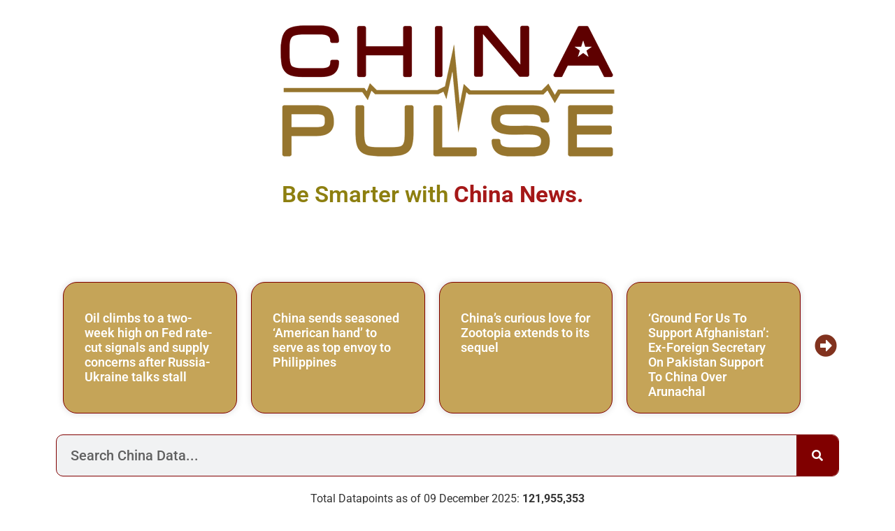

--- FILE ---
content_type: text/html; charset=UTF-8
request_url: https://www.chinapulse.com/
body_size: 32648
content:
<!DOCTYPE html>
<html lang="en-US">
<head>
	<meta charset="UTF-8">
<script>
var gform;gform||(document.addEventListener("gform_main_scripts_loaded",function(){gform.scriptsLoaded=!0}),document.addEventListener("gform/theme/scripts_loaded",function(){gform.themeScriptsLoaded=!0}),window.addEventListener("DOMContentLoaded",function(){gform.domLoaded=!0}),gform={domLoaded:!1,scriptsLoaded:!1,themeScriptsLoaded:!1,isFormEditor:()=>"function"==typeof InitializeEditor,callIfLoaded:function(o){return!(!gform.domLoaded||!gform.scriptsLoaded||!gform.themeScriptsLoaded&&!gform.isFormEditor()||(gform.isFormEditor()&&console.warn("The use of gform.initializeOnLoaded() is deprecated in the form editor context and will be removed in Gravity Forms 3.1."),o(),0))},initializeOnLoaded:function(o){gform.callIfLoaded(o)||(document.addEventListener("gform_main_scripts_loaded",()=>{gform.scriptsLoaded=!0,gform.callIfLoaded(o)}),document.addEventListener("gform/theme/scripts_loaded",()=>{gform.themeScriptsLoaded=!0,gform.callIfLoaded(o)}),window.addEventListener("DOMContentLoaded",()=>{gform.domLoaded=!0,gform.callIfLoaded(o)}))},hooks:{action:{},filter:{}},addAction:function(o,r,e,t){gform.addHook("action",o,r,e,t)},addFilter:function(o,r,e,t){gform.addHook("filter",o,r,e,t)},doAction:function(o){gform.doHook("action",o,arguments)},applyFilters:function(o){return gform.doHook("filter",o,arguments)},removeAction:function(o,r){gform.removeHook("action",o,r)},removeFilter:function(o,r,e){gform.removeHook("filter",o,r,e)},addHook:function(o,r,e,t,n){null==gform.hooks[o][r]&&(gform.hooks[o][r]=[]);var d=gform.hooks[o][r];null==n&&(n=r+"_"+d.length),gform.hooks[o][r].push({tag:n,callable:e,priority:t=null==t?10:t})},doHook:function(r,o,e){var t;if(e=Array.prototype.slice.call(e,1),null!=gform.hooks[r][o]&&((o=gform.hooks[r][o]).sort(function(o,r){return o.priority-r.priority}),o.forEach(function(o){"function"!=typeof(t=o.callable)&&(t=window[t]),"action"==r?t.apply(null,e):e[0]=t.apply(null,e)})),"filter"==r)return e[0]},removeHook:function(o,r,t,n){var e;null!=gform.hooks[o][r]&&(e=(e=gform.hooks[o][r]).filter(function(o,r,e){return!!(null!=n&&n!=o.tag||null!=t&&t!=o.priority)}),gform.hooks[o][r]=e)}});
</script>

		<meta name='robots' content='index, follow, max-image-preview:large, max-snippet:-1, max-video-preview:-1' />
	<style>img:is([sizes="auto" i], [sizes^="auto," i]) { contain-intrinsic-size: 3000px 1500px }</style>
	<!-- Google tag (gtag.js) consent mode dataLayer added by Site Kit -->
<script id="google_gtagjs-js-consent-mode-data-layer">
window.dataLayer = window.dataLayer || [];function gtag(){dataLayer.push(arguments);}
gtag('consent', 'default', {"ad_personalization":"denied","ad_storage":"denied","ad_user_data":"denied","analytics_storage":"denied","functionality_storage":"denied","security_storage":"denied","personalization_storage":"denied","region":["AT","BE","BG","CH","CY","CZ","DE","DK","EE","ES","FI","FR","GB","GR","HR","HU","IE","IS","IT","LI","LT","LU","LV","MT","NL","NO","PL","PT","RO","SE","SI","SK"],"wait_for_update":500});
window._googlesitekitConsentCategoryMap = {"statistics":["analytics_storage"],"marketing":["ad_storage","ad_user_data","ad_personalization"],"functional":["functionality_storage","security_storage"],"preferences":["personalization_storage"]};
window._googlesitekitConsents = {"ad_personalization":"denied","ad_storage":"denied","ad_user_data":"denied","analytics_storage":"denied","functionality_storage":"denied","security_storage":"denied","personalization_storage":"denied","region":["AT","BE","BG","CH","CY","CZ","DE","DK","EE","ES","FI","FR","GB","GR","HR","HU","IE","IS","IT","LI","LT","LU","LV","MT","NL","NO","PL","PT","RO","SE","SI","SK"],"wait_for_update":500};
</script>
<!-- End Google tag (gtag.js) consent mode dataLayer added by Site Kit -->

	<!-- This site is optimized with the Yoast SEO plugin v26.5 - https://yoast.com/wordpress/plugins/seo/ -->
	<title>China Pulse - China News, Market Data, Media Intelligence, Media Monitoring, Insights and Risk Detection</title>
<link data-rocket-prefetch href="https://www.googletagmanager.com" rel="dns-prefetch">
<link data-rocket-prefetch href="https://pagead2.googlesyndication.com" rel="dns-prefetch">
<link data-rocket-prefetch href="https://googleads.g.doubleclick.net" rel="dns-prefetch">
<link data-rocket-prefetch href="https://challenges.cloudflare.com" rel="dns-prefetch"><link rel="preload" data-rocket-preload as="image" href="https://www.chinapulse.com/wp-content/uploads/chinapulse-logo-500x200.png" imagesrcset="https://www.chinapulse.com/wp-content/uploads/chinapulse-logo-500x200.png 500w, https://www.chinapulse.com/wp-content/uploads/chinapulse-logo-500x200-300x120.png 300w" imagesizes="(max-width: 500px) 100vw, 500px" fetchpriority="high">
	<meta name="description" content="Daily news, data and insights on the Chinese market. Readers, journalists, and investors rely on China Pulse for critical immediate intel." />
	<link rel="canonical" href="https://www.chinapulse.com/" />
	<meta property="og:locale" content="en_US" />
	<meta property="og:type" content="website" />
	<meta property="og:title" content="China Pulse - China News, Market Data, Media Intelligence, Media Monitoring, Insights and Risk Detection" />
	<meta property="og:description" content="Daily news, data and insights on the Chinese market. Readers, journalists, and investors rely on China Pulse for critical immediate intel." />
	<meta property="og:url" content="https://www.chinapulse.com/" />
	<meta property="og:site_name" content="ChinaPulse.com" />
	<meta property="article:modified_time" content="2025-12-07T14:01:28+00:00" />
	<meta property="og:image" content="https://www.chinapulse.com/wp-content/uploads/REV2-01-1600x1600.png" />
	<meta property="og:image:width" content="1600" />
	<meta property="og:image:height" content="1600" />
	<meta property="og:image:type" content="image/png" />
	<meta name="twitter:card" content="summary_large_image" />
	<meta name="twitter:site" content="@chinapulse" />
	<script type="application/ld+json" class="yoast-schema-graph">{"@context":"https://schema.org","@graph":[{"@type":"WebPage","@id":"https://www.chinapulse.com/","url":"https://www.chinapulse.com/","name":"China Pulse - China News, Market Data, Media Intelligence, Media Monitoring, Insights and Risk Detection","isPartOf":{"@id":"https://www.chinapulse.com/#website"},"about":{"@id":"https://www.chinapulse.com/#organization"},"primaryImageOfPage":{"@id":"https://www.chinapulse.com/#primaryimage"},"image":{"@id":"https://www.chinapulse.com/#primaryimage"},"thumbnailUrl":"https://www.chinapulse.com/wp-content/uploads/chinapulse-logo-200x200-1.svg","datePublished":"2020-08-29T16:51:31+00:00","dateModified":"2025-12-07T14:01:28+00:00","description":"Daily news, data and insights on the Chinese market. Readers, journalists, and investors rely on China Pulse for critical immediate intel.","breadcrumb":{"@id":"https://www.chinapulse.com/#breadcrumb"},"inLanguage":"en-US","potentialAction":[{"@type":"ReadAction","target":["https://www.chinapulse.com/"]}]},{"@type":"ImageObject","inLanguage":"en-US","@id":"https://www.chinapulse.com/#primaryimage","url":"https://www.chinapulse.com/wp-content/uploads/chinapulse-logo-200x200-1.svg","contentUrl":"https://www.chinapulse.com/wp-content/uploads/chinapulse-logo-200x200-1.svg","width":200,"height":200,"caption":"China Pulse"},{"@type":"BreadcrumbList","@id":"https://www.chinapulse.com/#breadcrumb","itemListElement":[{"@type":"ListItem","position":1,"name":"Home"}]},{"@type":"WebSite","@id":"https://www.chinapulse.com/#website","url":"https://www.chinapulse.com/","name":"ChinaPulse.com","description":"China News, Data, Media Intelligence and Insights","publisher":{"@id":"https://www.chinapulse.com/#organization"},"potentialAction":[{"@type":"SearchAction","target":{"@type":"EntryPoint","urlTemplate":"https://www.chinapulse.com/?s={search_term_string}"},"query-input":{"@type":"PropertyValueSpecification","valueRequired":true,"valueName":"search_term_string"}}],"inLanguage":"en-US"},{"@type":"Organization","@id":"https://www.chinapulse.com/#organization","name":"ChinaPulse.com","alternateName":"China Pulse","url":"https://www.chinapulse.com/","logo":{"@type":"ImageObject","inLanguage":"en-US","@id":"https://www.chinapulse.com/#/schema/logo/image/","url":"https://www.chinapulse.com/wp-content/uploads/chinapulse-logo-1600x1600-twitter-icon.png","contentUrl":"https://www.chinapulse.com/wp-content/uploads/chinapulse-logo-1600x1600-twitter-icon.png","width":1600,"height":1600,"caption":"ChinaPulse.com"},"image":{"@id":"https://www.chinapulse.com/#/schema/logo/image/"},"sameAs":["https://x.com/chinapulse","https://www.linkedin.com/company/chinapulse/"]}]}</script>
	<meta name="google-site-verification" content="9FkPRxYzi4FteX4Nzv1EY-pzg4AhH9aImXPvs-I9G2I" />
	<!-- / Yoast SEO plugin. -->


<link rel='dns-prefetch' href='//www.googletagmanager.com' />
<link rel='dns-prefetch' href='//pagead2.googlesyndication.com' />
<link rel="alternate" type="application/rss+xml" title="ChinaPulse.com &raquo; Feed" href="https://www.chinapulse.com/feed/" />
<script>
window._wpemojiSettings = {"baseUrl":"https:\/\/s.w.org\/images\/core\/emoji\/16.0.1\/72x72\/","ext":".png","svgUrl":"https:\/\/s.w.org\/images\/core\/emoji\/16.0.1\/svg\/","svgExt":".svg","source":{"concatemoji":"https:\/\/www.chinapulse.com\/wp-includes\/js\/wp-emoji-release.min.js?ver=6.8.3"}};
/*! This file is auto-generated */
!function(s,n){var o,i,e;function c(e){try{var t={supportTests:e,timestamp:(new Date).valueOf()};sessionStorage.setItem(o,JSON.stringify(t))}catch(e){}}function p(e,t,n){e.clearRect(0,0,e.canvas.width,e.canvas.height),e.fillText(t,0,0);var t=new Uint32Array(e.getImageData(0,0,e.canvas.width,e.canvas.height).data),a=(e.clearRect(0,0,e.canvas.width,e.canvas.height),e.fillText(n,0,0),new Uint32Array(e.getImageData(0,0,e.canvas.width,e.canvas.height).data));return t.every(function(e,t){return e===a[t]})}function u(e,t){e.clearRect(0,0,e.canvas.width,e.canvas.height),e.fillText(t,0,0);for(var n=e.getImageData(16,16,1,1),a=0;a<n.data.length;a++)if(0!==n.data[a])return!1;return!0}function f(e,t,n,a){switch(t){case"flag":return n(e,"\ud83c\udff3\ufe0f\u200d\u26a7\ufe0f","\ud83c\udff3\ufe0f\u200b\u26a7\ufe0f")?!1:!n(e,"\ud83c\udde8\ud83c\uddf6","\ud83c\udde8\u200b\ud83c\uddf6")&&!n(e,"\ud83c\udff4\udb40\udc67\udb40\udc62\udb40\udc65\udb40\udc6e\udb40\udc67\udb40\udc7f","\ud83c\udff4\u200b\udb40\udc67\u200b\udb40\udc62\u200b\udb40\udc65\u200b\udb40\udc6e\u200b\udb40\udc67\u200b\udb40\udc7f");case"emoji":return!a(e,"\ud83e\udedf")}return!1}function g(e,t,n,a){var r="undefined"!=typeof WorkerGlobalScope&&self instanceof WorkerGlobalScope?new OffscreenCanvas(300,150):s.createElement("canvas"),o=r.getContext("2d",{willReadFrequently:!0}),i=(o.textBaseline="top",o.font="600 32px Arial",{});return e.forEach(function(e){i[e]=t(o,e,n,a)}),i}function t(e){var t=s.createElement("script");t.src=e,t.defer=!0,s.head.appendChild(t)}"undefined"!=typeof Promise&&(o="wpEmojiSettingsSupports",i=["flag","emoji"],n.supports={everything:!0,everythingExceptFlag:!0},e=new Promise(function(e){s.addEventListener("DOMContentLoaded",e,{once:!0})}),new Promise(function(t){var n=function(){try{var e=JSON.parse(sessionStorage.getItem(o));if("object"==typeof e&&"number"==typeof e.timestamp&&(new Date).valueOf()<e.timestamp+604800&&"object"==typeof e.supportTests)return e.supportTests}catch(e){}return null}();if(!n){if("undefined"!=typeof Worker&&"undefined"!=typeof OffscreenCanvas&&"undefined"!=typeof URL&&URL.createObjectURL&&"undefined"!=typeof Blob)try{var e="postMessage("+g.toString()+"("+[JSON.stringify(i),f.toString(),p.toString(),u.toString()].join(",")+"));",a=new Blob([e],{type:"text/javascript"}),r=new Worker(URL.createObjectURL(a),{name:"wpTestEmojiSupports"});return void(r.onmessage=function(e){c(n=e.data),r.terminate(),t(n)})}catch(e){}c(n=g(i,f,p,u))}t(n)}).then(function(e){for(var t in e)n.supports[t]=e[t],n.supports.everything=n.supports.everything&&n.supports[t],"flag"!==t&&(n.supports.everythingExceptFlag=n.supports.everythingExceptFlag&&n.supports[t]);n.supports.everythingExceptFlag=n.supports.everythingExceptFlag&&!n.supports.flag,n.DOMReady=!1,n.readyCallback=function(){n.DOMReady=!0}}).then(function(){return e}).then(function(){var e;n.supports.everything||(n.readyCallback(),(e=n.source||{}).concatemoji?t(e.concatemoji):e.wpemoji&&e.twemoji&&(t(e.twemoji),t(e.wpemoji)))}))}((window,document),window._wpemojiSettings);
</script>
<link rel='stylesheet' id='timeline-style-css' href='https://www.chinapulse.com/wp-content/plugins/timelineelementor/assets/css/style.css?ver=6.8.3' media='all' />
<style id='wp-emoji-styles-inline-css'>

	img.wp-smiley, img.emoji {
		display: inline !important;
		border: none !important;
		box-shadow: none !important;
		height: 1em !important;
		width: 1em !important;
		margin: 0 0.07em !important;
		vertical-align: -0.1em !important;
		background: none !important;
		padding: 0 !important;
	}
</style>
<style id='safe-svg-svg-icon-style-inline-css'>
.safe-svg-cover{text-align:center}.safe-svg-cover .safe-svg-inside{display:inline-block;max-width:100%}.safe-svg-cover svg{fill:currentColor;height:100%;max-height:100%;max-width:100%;width:100%}

</style>
<style id='global-styles-inline-css'>
:root{--wp--preset--aspect-ratio--square: 1;--wp--preset--aspect-ratio--4-3: 4/3;--wp--preset--aspect-ratio--3-4: 3/4;--wp--preset--aspect-ratio--3-2: 3/2;--wp--preset--aspect-ratio--2-3: 2/3;--wp--preset--aspect-ratio--16-9: 16/9;--wp--preset--aspect-ratio--9-16: 9/16;--wp--preset--color--black: #000000;--wp--preset--color--cyan-bluish-gray: #abb8c3;--wp--preset--color--white: #ffffff;--wp--preset--color--pale-pink: #f78da7;--wp--preset--color--vivid-red: #cf2e2e;--wp--preset--color--luminous-vivid-orange: #ff6900;--wp--preset--color--luminous-vivid-amber: #fcb900;--wp--preset--color--light-green-cyan: #7bdcb5;--wp--preset--color--vivid-green-cyan: #00d084;--wp--preset--color--pale-cyan-blue: #8ed1fc;--wp--preset--color--vivid-cyan-blue: #0693e3;--wp--preset--color--vivid-purple: #9b51e0;--wp--preset--gradient--vivid-cyan-blue-to-vivid-purple: linear-gradient(135deg,rgba(6,147,227,1) 0%,rgb(155,81,224) 100%);--wp--preset--gradient--light-green-cyan-to-vivid-green-cyan: linear-gradient(135deg,rgb(122,220,180) 0%,rgb(0,208,130) 100%);--wp--preset--gradient--luminous-vivid-amber-to-luminous-vivid-orange: linear-gradient(135deg,rgba(252,185,0,1) 0%,rgba(255,105,0,1) 100%);--wp--preset--gradient--luminous-vivid-orange-to-vivid-red: linear-gradient(135deg,rgba(255,105,0,1) 0%,rgb(207,46,46) 100%);--wp--preset--gradient--very-light-gray-to-cyan-bluish-gray: linear-gradient(135deg,rgb(238,238,238) 0%,rgb(169,184,195) 100%);--wp--preset--gradient--cool-to-warm-spectrum: linear-gradient(135deg,rgb(74,234,220) 0%,rgb(151,120,209) 20%,rgb(207,42,186) 40%,rgb(238,44,130) 60%,rgb(251,105,98) 80%,rgb(254,248,76) 100%);--wp--preset--gradient--blush-light-purple: linear-gradient(135deg,rgb(255,206,236) 0%,rgb(152,150,240) 100%);--wp--preset--gradient--blush-bordeaux: linear-gradient(135deg,rgb(254,205,165) 0%,rgb(254,45,45) 50%,rgb(107,0,62) 100%);--wp--preset--gradient--luminous-dusk: linear-gradient(135deg,rgb(255,203,112) 0%,rgb(199,81,192) 50%,rgb(65,88,208) 100%);--wp--preset--gradient--pale-ocean: linear-gradient(135deg,rgb(255,245,203) 0%,rgb(182,227,212) 50%,rgb(51,167,181) 100%);--wp--preset--gradient--electric-grass: linear-gradient(135deg,rgb(202,248,128) 0%,rgb(113,206,126) 100%);--wp--preset--gradient--midnight: linear-gradient(135deg,rgb(2,3,129) 0%,rgb(40,116,252) 100%);--wp--preset--font-size--small: 13px;--wp--preset--font-size--medium: 20px;--wp--preset--font-size--large: 36px;--wp--preset--font-size--x-large: 42px;--wp--preset--spacing--20: 0.44rem;--wp--preset--spacing--30: 0.67rem;--wp--preset--spacing--40: 1rem;--wp--preset--spacing--50: 1.5rem;--wp--preset--spacing--60: 2.25rem;--wp--preset--spacing--70: 3.38rem;--wp--preset--spacing--80: 5.06rem;--wp--preset--shadow--natural: 6px 6px 9px rgba(0, 0, 0, 0.2);--wp--preset--shadow--deep: 12px 12px 50px rgba(0, 0, 0, 0.4);--wp--preset--shadow--sharp: 6px 6px 0px rgba(0, 0, 0, 0.2);--wp--preset--shadow--outlined: 6px 6px 0px -3px rgba(255, 255, 255, 1), 6px 6px rgba(0, 0, 0, 1);--wp--preset--shadow--crisp: 6px 6px 0px rgba(0, 0, 0, 1);}:root { --wp--style--global--content-size: 800px;--wp--style--global--wide-size: 1200px; }:where(body) { margin: 0; }.wp-site-blocks > .alignleft { float: left; margin-right: 2em; }.wp-site-blocks > .alignright { float: right; margin-left: 2em; }.wp-site-blocks > .aligncenter { justify-content: center; margin-left: auto; margin-right: auto; }:where(.wp-site-blocks) > * { margin-block-start: 24px; margin-block-end: 0; }:where(.wp-site-blocks) > :first-child { margin-block-start: 0; }:where(.wp-site-blocks) > :last-child { margin-block-end: 0; }:root { --wp--style--block-gap: 24px; }:root :where(.is-layout-flow) > :first-child{margin-block-start: 0;}:root :where(.is-layout-flow) > :last-child{margin-block-end: 0;}:root :where(.is-layout-flow) > *{margin-block-start: 24px;margin-block-end: 0;}:root :where(.is-layout-constrained) > :first-child{margin-block-start: 0;}:root :where(.is-layout-constrained) > :last-child{margin-block-end: 0;}:root :where(.is-layout-constrained) > *{margin-block-start: 24px;margin-block-end: 0;}:root :where(.is-layout-flex){gap: 24px;}:root :where(.is-layout-grid){gap: 24px;}.is-layout-flow > .alignleft{float: left;margin-inline-start: 0;margin-inline-end: 2em;}.is-layout-flow > .alignright{float: right;margin-inline-start: 2em;margin-inline-end: 0;}.is-layout-flow > .aligncenter{margin-left: auto !important;margin-right: auto !important;}.is-layout-constrained > .alignleft{float: left;margin-inline-start: 0;margin-inline-end: 2em;}.is-layout-constrained > .alignright{float: right;margin-inline-start: 2em;margin-inline-end: 0;}.is-layout-constrained > .aligncenter{margin-left: auto !important;margin-right: auto !important;}.is-layout-constrained > :where(:not(.alignleft):not(.alignright):not(.alignfull)){max-width: var(--wp--style--global--content-size);margin-left: auto !important;margin-right: auto !important;}.is-layout-constrained > .alignwide{max-width: var(--wp--style--global--wide-size);}body .is-layout-flex{display: flex;}.is-layout-flex{flex-wrap: wrap;align-items: center;}.is-layout-flex > :is(*, div){margin: 0;}body .is-layout-grid{display: grid;}.is-layout-grid > :is(*, div){margin: 0;}body{padding-top: 0px;padding-right: 0px;padding-bottom: 0px;padding-left: 0px;}a:where(:not(.wp-element-button)){text-decoration: underline;}:root :where(.wp-element-button, .wp-block-button__link){background-color: #32373c;border-width: 0;color: #fff;font-family: inherit;font-size: inherit;line-height: inherit;padding: calc(0.667em + 2px) calc(1.333em + 2px);text-decoration: none;}.has-black-color{color: var(--wp--preset--color--black) !important;}.has-cyan-bluish-gray-color{color: var(--wp--preset--color--cyan-bluish-gray) !important;}.has-white-color{color: var(--wp--preset--color--white) !important;}.has-pale-pink-color{color: var(--wp--preset--color--pale-pink) !important;}.has-vivid-red-color{color: var(--wp--preset--color--vivid-red) !important;}.has-luminous-vivid-orange-color{color: var(--wp--preset--color--luminous-vivid-orange) !important;}.has-luminous-vivid-amber-color{color: var(--wp--preset--color--luminous-vivid-amber) !important;}.has-light-green-cyan-color{color: var(--wp--preset--color--light-green-cyan) !important;}.has-vivid-green-cyan-color{color: var(--wp--preset--color--vivid-green-cyan) !important;}.has-pale-cyan-blue-color{color: var(--wp--preset--color--pale-cyan-blue) !important;}.has-vivid-cyan-blue-color{color: var(--wp--preset--color--vivid-cyan-blue) !important;}.has-vivid-purple-color{color: var(--wp--preset--color--vivid-purple) !important;}.has-black-background-color{background-color: var(--wp--preset--color--black) !important;}.has-cyan-bluish-gray-background-color{background-color: var(--wp--preset--color--cyan-bluish-gray) !important;}.has-white-background-color{background-color: var(--wp--preset--color--white) !important;}.has-pale-pink-background-color{background-color: var(--wp--preset--color--pale-pink) !important;}.has-vivid-red-background-color{background-color: var(--wp--preset--color--vivid-red) !important;}.has-luminous-vivid-orange-background-color{background-color: var(--wp--preset--color--luminous-vivid-orange) !important;}.has-luminous-vivid-amber-background-color{background-color: var(--wp--preset--color--luminous-vivid-amber) !important;}.has-light-green-cyan-background-color{background-color: var(--wp--preset--color--light-green-cyan) !important;}.has-vivid-green-cyan-background-color{background-color: var(--wp--preset--color--vivid-green-cyan) !important;}.has-pale-cyan-blue-background-color{background-color: var(--wp--preset--color--pale-cyan-blue) !important;}.has-vivid-cyan-blue-background-color{background-color: var(--wp--preset--color--vivid-cyan-blue) !important;}.has-vivid-purple-background-color{background-color: var(--wp--preset--color--vivid-purple) !important;}.has-black-border-color{border-color: var(--wp--preset--color--black) !important;}.has-cyan-bluish-gray-border-color{border-color: var(--wp--preset--color--cyan-bluish-gray) !important;}.has-white-border-color{border-color: var(--wp--preset--color--white) !important;}.has-pale-pink-border-color{border-color: var(--wp--preset--color--pale-pink) !important;}.has-vivid-red-border-color{border-color: var(--wp--preset--color--vivid-red) !important;}.has-luminous-vivid-orange-border-color{border-color: var(--wp--preset--color--luminous-vivid-orange) !important;}.has-luminous-vivid-amber-border-color{border-color: var(--wp--preset--color--luminous-vivid-amber) !important;}.has-light-green-cyan-border-color{border-color: var(--wp--preset--color--light-green-cyan) !important;}.has-vivid-green-cyan-border-color{border-color: var(--wp--preset--color--vivid-green-cyan) !important;}.has-pale-cyan-blue-border-color{border-color: var(--wp--preset--color--pale-cyan-blue) !important;}.has-vivid-cyan-blue-border-color{border-color: var(--wp--preset--color--vivid-cyan-blue) !important;}.has-vivid-purple-border-color{border-color: var(--wp--preset--color--vivid-purple) !important;}.has-vivid-cyan-blue-to-vivid-purple-gradient-background{background: var(--wp--preset--gradient--vivid-cyan-blue-to-vivid-purple) !important;}.has-light-green-cyan-to-vivid-green-cyan-gradient-background{background: var(--wp--preset--gradient--light-green-cyan-to-vivid-green-cyan) !important;}.has-luminous-vivid-amber-to-luminous-vivid-orange-gradient-background{background: var(--wp--preset--gradient--luminous-vivid-amber-to-luminous-vivid-orange) !important;}.has-luminous-vivid-orange-to-vivid-red-gradient-background{background: var(--wp--preset--gradient--luminous-vivid-orange-to-vivid-red) !important;}.has-very-light-gray-to-cyan-bluish-gray-gradient-background{background: var(--wp--preset--gradient--very-light-gray-to-cyan-bluish-gray) !important;}.has-cool-to-warm-spectrum-gradient-background{background: var(--wp--preset--gradient--cool-to-warm-spectrum) !important;}.has-blush-light-purple-gradient-background{background: var(--wp--preset--gradient--blush-light-purple) !important;}.has-blush-bordeaux-gradient-background{background: var(--wp--preset--gradient--blush-bordeaux) !important;}.has-luminous-dusk-gradient-background{background: var(--wp--preset--gradient--luminous-dusk) !important;}.has-pale-ocean-gradient-background{background: var(--wp--preset--gradient--pale-ocean) !important;}.has-electric-grass-gradient-background{background: var(--wp--preset--gradient--electric-grass) !important;}.has-midnight-gradient-background{background: var(--wp--preset--gradient--midnight) !important;}.has-small-font-size{font-size: var(--wp--preset--font-size--small) !important;}.has-medium-font-size{font-size: var(--wp--preset--font-size--medium) !important;}.has-large-font-size{font-size: var(--wp--preset--font-size--large) !important;}.has-x-large-font-size{font-size: var(--wp--preset--font-size--x-large) !important;}
:root :where(.wp-block-pullquote){font-size: 1.5em;line-height: 1.6;}
</style>
<link rel='stylesheet' id='hello-elementor-css' href='https://www.chinapulse.com/wp-content/themes/hello-elementor/assets/css/reset.css?ver=3.4.5' media='all' />
<link rel='stylesheet' id='hello-elementor-theme-style-css' href='https://www.chinapulse.com/wp-content/themes/hello-elementor/assets/css/theme.css?ver=3.4.5' media='all' />
<link rel='stylesheet' id='hello-elementor-header-footer-css' href='https://www.chinapulse.com/wp-content/themes/hello-elementor/assets/css/header-footer.css?ver=3.4.5' media='all' />
<link rel='stylesheet' id='chld_thm_cfg_child-css' href='https://www.chinapulse.com/wp-content/themes/chinapulse-hello/style.css?ver=8.8.8.8.1762169463' media='all' />
<link rel='stylesheet' id='elementor-icons-css' href='https://www.chinapulse.com/wp-content/plugins/elementor/assets/lib/eicons/css/elementor-icons.min.css?ver=5.44.0' media='all' />
<link rel='stylesheet' id='elementor-frontend-css' href='https://www.chinapulse.com/wp-content/plugins/elementor/assets/css/frontend.min.css?ver=3.33.4' media='all' />
<style id='elementor-frontend-inline-css'>
@-webkit-keyframes ha_fadeIn{0%{opacity:0}to{opacity:1}}@keyframes ha_fadeIn{0%{opacity:0}to{opacity:1}}@-webkit-keyframes ha_zoomIn{0%{opacity:0;-webkit-transform:scale3d(.3,.3,.3);transform:scale3d(.3,.3,.3)}50%{opacity:1}}@keyframes ha_zoomIn{0%{opacity:0;-webkit-transform:scale3d(.3,.3,.3);transform:scale3d(.3,.3,.3)}50%{opacity:1}}@-webkit-keyframes ha_rollIn{0%{opacity:0;-webkit-transform:translate3d(-100%,0,0) rotate3d(0,0,1,-120deg);transform:translate3d(-100%,0,0) rotate3d(0,0,1,-120deg)}to{opacity:1}}@keyframes ha_rollIn{0%{opacity:0;-webkit-transform:translate3d(-100%,0,0) rotate3d(0,0,1,-120deg);transform:translate3d(-100%,0,0) rotate3d(0,0,1,-120deg)}to{opacity:1}}@-webkit-keyframes ha_bounce{0%,20%,53%,to{-webkit-animation-timing-function:cubic-bezier(.215,.61,.355,1);animation-timing-function:cubic-bezier(.215,.61,.355,1)}40%,43%{-webkit-transform:translate3d(0,-30px,0) scaleY(1.1);transform:translate3d(0,-30px,0) scaleY(1.1);-webkit-animation-timing-function:cubic-bezier(.755,.05,.855,.06);animation-timing-function:cubic-bezier(.755,.05,.855,.06)}70%{-webkit-transform:translate3d(0,-15px,0) scaleY(1.05);transform:translate3d(0,-15px,0) scaleY(1.05);-webkit-animation-timing-function:cubic-bezier(.755,.05,.855,.06);animation-timing-function:cubic-bezier(.755,.05,.855,.06)}80%{-webkit-transition-timing-function:cubic-bezier(.215,.61,.355,1);transition-timing-function:cubic-bezier(.215,.61,.355,1);-webkit-transform:translate3d(0,0,0) scaleY(.95);transform:translate3d(0,0,0) scaleY(.95)}90%{-webkit-transform:translate3d(0,-4px,0) scaleY(1.02);transform:translate3d(0,-4px,0) scaleY(1.02)}}@keyframes ha_bounce{0%,20%,53%,to{-webkit-animation-timing-function:cubic-bezier(.215,.61,.355,1);animation-timing-function:cubic-bezier(.215,.61,.355,1)}40%,43%{-webkit-transform:translate3d(0,-30px,0) scaleY(1.1);transform:translate3d(0,-30px,0) scaleY(1.1);-webkit-animation-timing-function:cubic-bezier(.755,.05,.855,.06);animation-timing-function:cubic-bezier(.755,.05,.855,.06)}70%{-webkit-transform:translate3d(0,-15px,0) scaleY(1.05);transform:translate3d(0,-15px,0) scaleY(1.05);-webkit-animation-timing-function:cubic-bezier(.755,.05,.855,.06);animation-timing-function:cubic-bezier(.755,.05,.855,.06)}80%{-webkit-transition-timing-function:cubic-bezier(.215,.61,.355,1);transition-timing-function:cubic-bezier(.215,.61,.355,1);-webkit-transform:translate3d(0,0,0) scaleY(.95);transform:translate3d(0,0,0) scaleY(.95)}90%{-webkit-transform:translate3d(0,-4px,0) scaleY(1.02);transform:translate3d(0,-4px,0) scaleY(1.02)}}@-webkit-keyframes ha_bounceIn{0%,20%,40%,60%,80%,to{-webkit-animation-timing-function:cubic-bezier(.215,.61,.355,1);animation-timing-function:cubic-bezier(.215,.61,.355,1)}0%{opacity:0;-webkit-transform:scale3d(.3,.3,.3);transform:scale3d(.3,.3,.3)}20%{-webkit-transform:scale3d(1.1,1.1,1.1);transform:scale3d(1.1,1.1,1.1)}40%{-webkit-transform:scale3d(.9,.9,.9);transform:scale3d(.9,.9,.9)}60%{opacity:1;-webkit-transform:scale3d(1.03,1.03,1.03);transform:scale3d(1.03,1.03,1.03)}80%{-webkit-transform:scale3d(.97,.97,.97);transform:scale3d(.97,.97,.97)}to{opacity:1}}@keyframes ha_bounceIn{0%,20%,40%,60%,80%,to{-webkit-animation-timing-function:cubic-bezier(.215,.61,.355,1);animation-timing-function:cubic-bezier(.215,.61,.355,1)}0%{opacity:0;-webkit-transform:scale3d(.3,.3,.3);transform:scale3d(.3,.3,.3)}20%{-webkit-transform:scale3d(1.1,1.1,1.1);transform:scale3d(1.1,1.1,1.1)}40%{-webkit-transform:scale3d(.9,.9,.9);transform:scale3d(.9,.9,.9)}60%{opacity:1;-webkit-transform:scale3d(1.03,1.03,1.03);transform:scale3d(1.03,1.03,1.03)}80%{-webkit-transform:scale3d(.97,.97,.97);transform:scale3d(.97,.97,.97)}to{opacity:1}}@-webkit-keyframes ha_flipInX{0%{opacity:0;-webkit-transform:perspective(400px) rotate3d(1,0,0,90deg);transform:perspective(400px) rotate3d(1,0,0,90deg);-webkit-animation-timing-function:ease-in;animation-timing-function:ease-in}40%{-webkit-transform:perspective(400px) rotate3d(1,0,0,-20deg);transform:perspective(400px) rotate3d(1,0,0,-20deg);-webkit-animation-timing-function:ease-in;animation-timing-function:ease-in}60%{opacity:1;-webkit-transform:perspective(400px) rotate3d(1,0,0,10deg);transform:perspective(400px) rotate3d(1,0,0,10deg)}80%{-webkit-transform:perspective(400px) rotate3d(1,0,0,-5deg);transform:perspective(400px) rotate3d(1,0,0,-5deg)}}@keyframes ha_flipInX{0%{opacity:0;-webkit-transform:perspective(400px) rotate3d(1,0,0,90deg);transform:perspective(400px) rotate3d(1,0,0,90deg);-webkit-animation-timing-function:ease-in;animation-timing-function:ease-in}40%{-webkit-transform:perspective(400px) rotate3d(1,0,0,-20deg);transform:perspective(400px) rotate3d(1,0,0,-20deg);-webkit-animation-timing-function:ease-in;animation-timing-function:ease-in}60%{opacity:1;-webkit-transform:perspective(400px) rotate3d(1,0,0,10deg);transform:perspective(400px) rotate3d(1,0,0,10deg)}80%{-webkit-transform:perspective(400px) rotate3d(1,0,0,-5deg);transform:perspective(400px) rotate3d(1,0,0,-5deg)}}@-webkit-keyframes ha_flipInY{0%{opacity:0;-webkit-transform:perspective(400px) rotate3d(0,1,0,90deg);transform:perspective(400px) rotate3d(0,1,0,90deg);-webkit-animation-timing-function:ease-in;animation-timing-function:ease-in}40%{-webkit-transform:perspective(400px) rotate3d(0,1,0,-20deg);transform:perspective(400px) rotate3d(0,1,0,-20deg);-webkit-animation-timing-function:ease-in;animation-timing-function:ease-in}60%{opacity:1;-webkit-transform:perspective(400px) rotate3d(0,1,0,10deg);transform:perspective(400px) rotate3d(0,1,0,10deg)}80%{-webkit-transform:perspective(400px) rotate3d(0,1,0,-5deg);transform:perspective(400px) rotate3d(0,1,0,-5deg)}}@keyframes ha_flipInY{0%{opacity:0;-webkit-transform:perspective(400px) rotate3d(0,1,0,90deg);transform:perspective(400px) rotate3d(0,1,0,90deg);-webkit-animation-timing-function:ease-in;animation-timing-function:ease-in}40%{-webkit-transform:perspective(400px) rotate3d(0,1,0,-20deg);transform:perspective(400px) rotate3d(0,1,0,-20deg);-webkit-animation-timing-function:ease-in;animation-timing-function:ease-in}60%{opacity:1;-webkit-transform:perspective(400px) rotate3d(0,1,0,10deg);transform:perspective(400px) rotate3d(0,1,0,10deg)}80%{-webkit-transform:perspective(400px) rotate3d(0,1,0,-5deg);transform:perspective(400px) rotate3d(0,1,0,-5deg)}}@-webkit-keyframes ha_swing{20%{-webkit-transform:rotate3d(0,0,1,15deg);transform:rotate3d(0,0,1,15deg)}40%{-webkit-transform:rotate3d(0,0,1,-10deg);transform:rotate3d(0,0,1,-10deg)}60%{-webkit-transform:rotate3d(0,0,1,5deg);transform:rotate3d(0,0,1,5deg)}80%{-webkit-transform:rotate3d(0,0,1,-5deg);transform:rotate3d(0,0,1,-5deg)}}@keyframes ha_swing{20%{-webkit-transform:rotate3d(0,0,1,15deg);transform:rotate3d(0,0,1,15deg)}40%{-webkit-transform:rotate3d(0,0,1,-10deg);transform:rotate3d(0,0,1,-10deg)}60%{-webkit-transform:rotate3d(0,0,1,5deg);transform:rotate3d(0,0,1,5deg)}80%{-webkit-transform:rotate3d(0,0,1,-5deg);transform:rotate3d(0,0,1,-5deg)}}@-webkit-keyframes ha_slideInDown{0%{visibility:visible;-webkit-transform:translate3d(0,-100%,0);transform:translate3d(0,-100%,0)}}@keyframes ha_slideInDown{0%{visibility:visible;-webkit-transform:translate3d(0,-100%,0);transform:translate3d(0,-100%,0)}}@-webkit-keyframes ha_slideInUp{0%{visibility:visible;-webkit-transform:translate3d(0,100%,0);transform:translate3d(0,100%,0)}}@keyframes ha_slideInUp{0%{visibility:visible;-webkit-transform:translate3d(0,100%,0);transform:translate3d(0,100%,0)}}@-webkit-keyframes ha_slideInLeft{0%{visibility:visible;-webkit-transform:translate3d(-100%,0,0);transform:translate3d(-100%,0,0)}}@keyframes ha_slideInLeft{0%{visibility:visible;-webkit-transform:translate3d(-100%,0,0);transform:translate3d(-100%,0,0)}}@-webkit-keyframes ha_slideInRight{0%{visibility:visible;-webkit-transform:translate3d(100%,0,0);transform:translate3d(100%,0,0)}}@keyframes ha_slideInRight{0%{visibility:visible;-webkit-transform:translate3d(100%,0,0);transform:translate3d(100%,0,0)}}.ha_fadeIn{-webkit-animation-name:ha_fadeIn;animation-name:ha_fadeIn}.ha_zoomIn{-webkit-animation-name:ha_zoomIn;animation-name:ha_zoomIn}.ha_rollIn{-webkit-animation-name:ha_rollIn;animation-name:ha_rollIn}.ha_bounce{-webkit-transform-origin:center bottom;-ms-transform-origin:center bottom;transform-origin:center bottom;-webkit-animation-name:ha_bounce;animation-name:ha_bounce}.ha_bounceIn{-webkit-animation-name:ha_bounceIn;animation-name:ha_bounceIn;-webkit-animation-duration:.75s;-webkit-animation-duration:calc(var(--animate-duration)*.75);animation-duration:.75s;animation-duration:calc(var(--animate-duration)*.75)}.ha_flipInX,.ha_flipInY{-webkit-animation-name:ha_flipInX;animation-name:ha_flipInX;-webkit-backface-visibility:visible!important;backface-visibility:visible!important}.ha_flipInY{-webkit-animation-name:ha_flipInY;animation-name:ha_flipInY}.ha_swing{-webkit-transform-origin:top center;-ms-transform-origin:top center;transform-origin:top center;-webkit-animation-name:ha_swing;animation-name:ha_swing}.ha_slideInDown{-webkit-animation-name:ha_slideInDown;animation-name:ha_slideInDown}.ha_slideInUp{-webkit-animation-name:ha_slideInUp;animation-name:ha_slideInUp}.ha_slideInLeft{-webkit-animation-name:ha_slideInLeft;animation-name:ha_slideInLeft}.ha_slideInRight{-webkit-animation-name:ha_slideInRight;animation-name:ha_slideInRight}.ha-css-transform-yes{-webkit-transition-duration:var(--ha-tfx-transition-duration, .2s);transition-duration:var(--ha-tfx-transition-duration, .2s);-webkit-transition-property:-webkit-transform;transition-property:transform;transition-property:transform,-webkit-transform;-webkit-transform:translate(var(--ha-tfx-translate-x, 0),var(--ha-tfx-translate-y, 0)) scale(var(--ha-tfx-scale-x, 1),var(--ha-tfx-scale-y, 1)) skew(var(--ha-tfx-skew-x, 0),var(--ha-tfx-skew-y, 0)) rotateX(var(--ha-tfx-rotate-x, 0)) rotateY(var(--ha-tfx-rotate-y, 0)) rotateZ(var(--ha-tfx-rotate-z, 0));transform:translate(var(--ha-tfx-translate-x, 0),var(--ha-tfx-translate-y, 0)) scale(var(--ha-tfx-scale-x, 1),var(--ha-tfx-scale-y, 1)) skew(var(--ha-tfx-skew-x, 0),var(--ha-tfx-skew-y, 0)) rotateX(var(--ha-tfx-rotate-x, 0)) rotateY(var(--ha-tfx-rotate-y, 0)) rotateZ(var(--ha-tfx-rotate-z, 0))}.ha-css-transform-yes:hover{-webkit-transform:translate(var(--ha-tfx-translate-x-hover, var(--ha-tfx-translate-x, 0)),var(--ha-tfx-translate-y-hover, var(--ha-tfx-translate-y, 0))) scale(var(--ha-tfx-scale-x-hover, var(--ha-tfx-scale-x, 1)),var(--ha-tfx-scale-y-hover, var(--ha-tfx-scale-y, 1))) skew(var(--ha-tfx-skew-x-hover, var(--ha-tfx-skew-x, 0)),var(--ha-tfx-skew-y-hover, var(--ha-tfx-skew-y, 0))) rotateX(var(--ha-tfx-rotate-x-hover, var(--ha-tfx-rotate-x, 0))) rotateY(var(--ha-tfx-rotate-y-hover, var(--ha-tfx-rotate-y, 0))) rotateZ(var(--ha-tfx-rotate-z-hover, var(--ha-tfx-rotate-z, 0)));transform:translate(var(--ha-tfx-translate-x-hover, var(--ha-tfx-translate-x, 0)),var(--ha-tfx-translate-y-hover, var(--ha-tfx-translate-y, 0))) scale(var(--ha-tfx-scale-x-hover, var(--ha-tfx-scale-x, 1)),var(--ha-tfx-scale-y-hover, var(--ha-tfx-scale-y, 1))) skew(var(--ha-tfx-skew-x-hover, var(--ha-tfx-skew-x, 0)),var(--ha-tfx-skew-y-hover, var(--ha-tfx-skew-y, 0))) rotateX(var(--ha-tfx-rotate-x-hover, var(--ha-tfx-rotate-x, 0))) rotateY(var(--ha-tfx-rotate-y-hover, var(--ha-tfx-rotate-y, 0))) rotateZ(var(--ha-tfx-rotate-z-hover, var(--ha-tfx-rotate-z, 0)))}.happy-addon>.elementor-widget-container{word-wrap:break-word;overflow-wrap:break-word}.happy-addon>.elementor-widget-container,.happy-addon>.elementor-widget-container *{-webkit-box-sizing:border-box;box-sizing:border-box}.happy-addon:not(:has(.elementor-widget-container)),.happy-addon:not(:has(.elementor-widget-container)) *{-webkit-box-sizing:border-box;box-sizing:border-box;word-wrap:break-word;overflow-wrap:break-word}.happy-addon p:empty{display:none}.happy-addon .elementor-inline-editing{min-height:auto!important}.happy-addon-pro img{max-width:100%;height:auto;-o-object-fit:cover;object-fit:cover}.ha-screen-reader-text{position:absolute;overflow:hidden;clip:rect(1px,1px,1px,1px);margin:-1px;padding:0;width:1px;height:1px;border:0;word-wrap:normal!important;-webkit-clip-path:inset(50%);clip-path:inset(50%)}.ha-has-bg-overlay>.elementor-widget-container{position:relative;z-index:1}.ha-has-bg-overlay>.elementor-widget-container:before{position:absolute;top:0;left:0;z-index:-1;width:100%;height:100%;content:""}.ha-has-bg-overlay:not(:has(.elementor-widget-container)){position:relative;z-index:1}.ha-has-bg-overlay:not(:has(.elementor-widget-container)):before{position:absolute;top:0;left:0;z-index:-1;width:100%;height:100%;content:""}.ha-popup--is-enabled .ha-js-popup,.ha-popup--is-enabled .ha-js-popup img{cursor:-webkit-zoom-in!important;cursor:zoom-in!important}.mfp-wrap .mfp-arrow,.mfp-wrap .mfp-close{background-color:transparent}.mfp-wrap .mfp-arrow:focus,.mfp-wrap .mfp-close:focus{outline-width:thin}.ha-advanced-tooltip-enable{position:relative;cursor:pointer;--ha-tooltip-arrow-color:black;--ha-tooltip-arrow-distance:0}.ha-advanced-tooltip-enable .ha-advanced-tooltip-content{position:absolute;z-index:999;display:none;padding:5px 0;width:120px;height:auto;border-radius:6px;background-color:#000;color:#fff;text-align:center;opacity:0}.ha-advanced-tooltip-enable .ha-advanced-tooltip-content::after{position:absolute;border-width:5px;border-style:solid;content:""}.ha-advanced-tooltip-enable .ha-advanced-tooltip-content.no-arrow::after{visibility:hidden}.ha-advanced-tooltip-enable .ha-advanced-tooltip-content.show{display:inline-block;opacity:1}.ha-advanced-tooltip-enable.ha-advanced-tooltip-top .ha-advanced-tooltip-content,body[data-elementor-device-mode=tablet] .ha-advanced-tooltip-enable.ha-advanced-tooltip-tablet-top .ha-advanced-tooltip-content{top:unset;right:0;bottom:calc(101% + var(--ha-tooltip-arrow-distance));left:0;margin:0 auto}.ha-advanced-tooltip-enable.ha-advanced-tooltip-top .ha-advanced-tooltip-content::after,body[data-elementor-device-mode=tablet] .ha-advanced-tooltip-enable.ha-advanced-tooltip-tablet-top .ha-advanced-tooltip-content::after{top:100%;right:unset;bottom:unset;left:50%;border-color:var(--ha-tooltip-arrow-color) transparent transparent transparent;-webkit-transform:translateX(-50%);-ms-transform:translateX(-50%);transform:translateX(-50%)}.ha-advanced-tooltip-enable.ha-advanced-tooltip-bottom .ha-advanced-tooltip-content,body[data-elementor-device-mode=tablet] .ha-advanced-tooltip-enable.ha-advanced-tooltip-tablet-bottom .ha-advanced-tooltip-content{top:calc(101% + var(--ha-tooltip-arrow-distance));right:0;bottom:unset;left:0;margin:0 auto}.ha-advanced-tooltip-enable.ha-advanced-tooltip-bottom .ha-advanced-tooltip-content::after,body[data-elementor-device-mode=tablet] .ha-advanced-tooltip-enable.ha-advanced-tooltip-tablet-bottom .ha-advanced-tooltip-content::after{top:unset;right:unset;bottom:100%;left:50%;border-color:transparent transparent var(--ha-tooltip-arrow-color) transparent;-webkit-transform:translateX(-50%);-ms-transform:translateX(-50%);transform:translateX(-50%)}.ha-advanced-tooltip-enable.ha-advanced-tooltip-left .ha-advanced-tooltip-content,body[data-elementor-device-mode=tablet] .ha-advanced-tooltip-enable.ha-advanced-tooltip-tablet-left .ha-advanced-tooltip-content{top:50%;right:calc(101% + var(--ha-tooltip-arrow-distance));bottom:unset;left:unset;-webkit-transform:translateY(-50%);-ms-transform:translateY(-50%);transform:translateY(-50%)}.ha-advanced-tooltip-enable.ha-advanced-tooltip-left .ha-advanced-tooltip-content::after,body[data-elementor-device-mode=tablet] .ha-advanced-tooltip-enable.ha-advanced-tooltip-tablet-left .ha-advanced-tooltip-content::after{top:50%;right:unset;bottom:unset;left:100%;border-color:transparent transparent transparent var(--ha-tooltip-arrow-color);-webkit-transform:translateY(-50%);-ms-transform:translateY(-50%);transform:translateY(-50%)}.ha-advanced-tooltip-enable.ha-advanced-tooltip-right .ha-advanced-tooltip-content,body[data-elementor-device-mode=tablet] .ha-advanced-tooltip-enable.ha-advanced-tooltip-tablet-right .ha-advanced-tooltip-content{top:50%;right:unset;bottom:unset;left:calc(101% + var(--ha-tooltip-arrow-distance));-webkit-transform:translateY(-50%);-ms-transform:translateY(-50%);transform:translateY(-50%)}.ha-advanced-tooltip-enable.ha-advanced-tooltip-right .ha-advanced-tooltip-content::after,body[data-elementor-device-mode=tablet] .ha-advanced-tooltip-enable.ha-advanced-tooltip-tablet-right .ha-advanced-tooltip-content::after{top:50%;right:100%;bottom:unset;left:unset;border-color:transparent var(--ha-tooltip-arrow-color) transparent transparent;-webkit-transform:translateY(-50%);-ms-transform:translateY(-50%);transform:translateY(-50%)}body[data-elementor-device-mode=mobile] .ha-advanced-tooltip-enable.ha-advanced-tooltip-mobile-top .ha-advanced-tooltip-content{top:unset;right:0;bottom:calc(101% + var(--ha-tooltip-arrow-distance));left:0;margin:0 auto}body[data-elementor-device-mode=mobile] .ha-advanced-tooltip-enable.ha-advanced-tooltip-mobile-top .ha-advanced-tooltip-content::after{top:100%;right:unset;bottom:unset;left:50%;border-color:var(--ha-tooltip-arrow-color) transparent transparent transparent;-webkit-transform:translateX(-50%);-ms-transform:translateX(-50%);transform:translateX(-50%)}body[data-elementor-device-mode=mobile] .ha-advanced-tooltip-enable.ha-advanced-tooltip-mobile-bottom .ha-advanced-tooltip-content{top:calc(101% + var(--ha-tooltip-arrow-distance));right:0;bottom:unset;left:0;margin:0 auto}body[data-elementor-device-mode=mobile] .ha-advanced-tooltip-enable.ha-advanced-tooltip-mobile-bottom .ha-advanced-tooltip-content::after{top:unset;right:unset;bottom:100%;left:50%;border-color:transparent transparent var(--ha-tooltip-arrow-color) transparent;-webkit-transform:translateX(-50%);-ms-transform:translateX(-50%);transform:translateX(-50%)}body[data-elementor-device-mode=mobile] .ha-advanced-tooltip-enable.ha-advanced-tooltip-mobile-left .ha-advanced-tooltip-content{top:50%;right:calc(101% + var(--ha-tooltip-arrow-distance));bottom:unset;left:unset;-webkit-transform:translateY(-50%);-ms-transform:translateY(-50%);transform:translateY(-50%)}body[data-elementor-device-mode=mobile] .ha-advanced-tooltip-enable.ha-advanced-tooltip-mobile-left .ha-advanced-tooltip-content::after{top:50%;right:unset;bottom:unset;left:100%;border-color:transparent transparent transparent var(--ha-tooltip-arrow-color);-webkit-transform:translateY(-50%);-ms-transform:translateY(-50%);transform:translateY(-50%)}body[data-elementor-device-mode=mobile] .ha-advanced-tooltip-enable.ha-advanced-tooltip-mobile-right .ha-advanced-tooltip-content{top:50%;right:unset;bottom:unset;left:calc(101% + var(--ha-tooltip-arrow-distance));-webkit-transform:translateY(-50%);-ms-transform:translateY(-50%);transform:translateY(-50%)}body[data-elementor-device-mode=mobile] .ha-advanced-tooltip-enable.ha-advanced-tooltip-mobile-right .ha-advanced-tooltip-content::after{top:50%;right:100%;bottom:unset;left:unset;border-color:transparent var(--ha-tooltip-arrow-color) transparent transparent;-webkit-transform:translateY(-50%);-ms-transform:translateY(-50%);transform:translateY(-50%)}body.elementor-editor-active .happy-addon.ha-gravityforms .gform_wrapper{display:block!important}.ha-scroll-to-top-wrap.ha-scroll-to-top-hide{display:none}.ha-scroll-to-top-wrap.edit-mode,.ha-scroll-to-top-wrap.single-page-off{display:none!important}.ha-scroll-to-top-button{position:fixed;right:15px;bottom:15px;z-index:9999;display:-webkit-box;display:-webkit-flex;display:-ms-flexbox;display:flex;-webkit-box-align:center;-webkit-align-items:center;align-items:center;-ms-flex-align:center;-webkit-box-pack:center;-ms-flex-pack:center;-webkit-justify-content:center;justify-content:center;width:50px;height:50px;border-radius:50px;background-color:#5636d1;color:#fff;text-align:center;opacity:1;cursor:pointer;-webkit-transition:all .3s;transition:all .3s}.ha-scroll-to-top-button i{color:#fff;font-size:16px}.ha-scroll-to-top-button:hover{background-color:#e2498a}.ha-particle-wrapper{position:absolute;top:0;left:0;width:100%;height:100%}.ha-floating-element{position:fixed;z-index:999}.ha-floating-element-align-top-left .ha-floating-element{top:0;left:0}.ha-floating-element-align-top-right .ha-floating-element{top:0;right:0}.ha-floating-element-align-top-center .ha-floating-element{top:0;left:50%;-webkit-transform:translateX(-50%);-ms-transform:translateX(-50%);transform:translateX(-50%)}.ha-floating-element-align-middle-left .ha-floating-element{top:50%;left:0;-webkit-transform:translateY(-50%);-ms-transform:translateY(-50%);transform:translateY(-50%)}.ha-floating-element-align-middle-right .ha-floating-element{top:50%;right:0;-webkit-transform:translateY(-50%);-ms-transform:translateY(-50%);transform:translateY(-50%)}.ha-floating-element-align-bottom-left .ha-floating-element{bottom:0;left:0}.ha-floating-element-align-bottom-right .ha-floating-element{right:0;bottom:0}.ha-floating-element-align-bottom-center .ha-floating-element{bottom:0;left:50%;-webkit-transform:translateX(-50%);-ms-transform:translateX(-50%);transform:translateX(-50%)}.ha-editor-placeholder{padding:20px;border:5px double #f1f1f1;background:#f8f8f8;text-align:center;opacity:.5}.ha-editor-placeholder-title{margin-top:0;margin-bottom:8px;font-weight:700;font-size:16px}.ha-editor-placeholder-content{margin:0;font-size:12px}.ha-p-relative{position:relative}.ha-p-absolute{position:absolute}.ha-p-fixed{position:fixed}.ha-w-1{width:1%}.ha-h-1{height:1%}.ha-w-2{width:2%}.ha-h-2{height:2%}.ha-w-3{width:3%}.ha-h-3{height:3%}.ha-w-4{width:4%}.ha-h-4{height:4%}.ha-w-5{width:5%}.ha-h-5{height:5%}.ha-w-6{width:6%}.ha-h-6{height:6%}.ha-w-7{width:7%}.ha-h-7{height:7%}.ha-w-8{width:8%}.ha-h-8{height:8%}.ha-w-9{width:9%}.ha-h-9{height:9%}.ha-w-10{width:10%}.ha-h-10{height:10%}.ha-w-11{width:11%}.ha-h-11{height:11%}.ha-w-12{width:12%}.ha-h-12{height:12%}.ha-w-13{width:13%}.ha-h-13{height:13%}.ha-w-14{width:14%}.ha-h-14{height:14%}.ha-w-15{width:15%}.ha-h-15{height:15%}.ha-w-16{width:16%}.ha-h-16{height:16%}.ha-w-17{width:17%}.ha-h-17{height:17%}.ha-w-18{width:18%}.ha-h-18{height:18%}.ha-w-19{width:19%}.ha-h-19{height:19%}.ha-w-20{width:20%}.ha-h-20{height:20%}.ha-w-21{width:21%}.ha-h-21{height:21%}.ha-w-22{width:22%}.ha-h-22{height:22%}.ha-w-23{width:23%}.ha-h-23{height:23%}.ha-w-24{width:24%}.ha-h-24{height:24%}.ha-w-25{width:25%}.ha-h-25{height:25%}.ha-w-26{width:26%}.ha-h-26{height:26%}.ha-w-27{width:27%}.ha-h-27{height:27%}.ha-w-28{width:28%}.ha-h-28{height:28%}.ha-w-29{width:29%}.ha-h-29{height:29%}.ha-w-30{width:30%}.ha-h-30{height:30%}.ha-w-31{width:31%}.ha-h-31{height:31%}.ha-w-32{width:32%}.ha-h-32{height:32%}.ha-w-33{width:33%}.ha-h-33{height:33%}.ha-w-34{width:34%}.ha-h-34{height:34%}.ha-w-35{width:35%}.ha-h-35{height:35%}.ha-w-36{width:36%}.ha-h-36{height:36%}.ha-w-37{width:37%}.ha-h-37{height:37%}.ha-w-38{width:38%}.ha-h-38{height:38%}.ha-w-39{width:39%}.ha-h-39{height:39%}.ha-w-40{width:40%}.ha-h-40{height:40%}.ha-w-41{width:41%}.ha-h-41{height:41%}.ha-w-42{width:42%}.ha-h-42{height:42%}.ha-w-43{width:43%}.ha-h-43{height:43%}.ha-w-44{width:44%}.ha-h-44{height:44%}.ha-w-45{width:45%}.ha-h-45{height:45%}.ha-w-46{width:46%}.ha-h-46{height:46%}.ha-w-47{width:47%}.ha-h-47{height:47%}.ha-w-48{width:48%}.ha-h-48{height:48%}.ha-w-49{width:49%}.ha-h-49{height:49%}.ha-w-50{width:50%}.ha-h-50{height:50%}.ha-w-51{width:51%}.ha-h-51{height:51%}.ha-w-52{width:52%}.ha-h-52{height:52%}.ha-w-53{width:53%}.ha-h-53{height:53%}.ha-w-54{width:54%}.ha-h-54{height:54%}.ha-w-55{width:55%}.ha-h-55{height:55%}.ha-w-56{width:56%}.ha-h-56{height:56%}.ha-w-57{width:57%}.ha-h-57{height:57%}.ha-w-58{width:58%}.ha-h-58{height:58%}.ha-w-59{width:59%}.ha-h-59{height:59%}.ha-w-60{width:60%}.ha-h-60{height:60%}.ha-w-61{width:61%}.ha-h-61{height:61%}.ha-w-62{width:62%}.ha-h-62{height:62%}.ha-w-63{width:63%}.ha-h-63{height:63%}.ha-w-64{width:64%}.ha-h-64{height:64%}.ha-w-65{width:65%}.ha-h-65{height:65%}.ha-w-66{width:66%}.ha-h-66{height:66%}.ha-w-67{width:67%}.ha-h-67{height:67%}.ha-w-68{width:68%}.ha-h-68{height:68%}.ha-w-69{width:69%}.ha-h-69{height:69%}.ha-w-70{width:70%}.ha-h-70{height:70%}.ha-w-71{width:71%}.ha-h-71{height:71%}.ha-w-72{width:72%}.ha-h-72{height:72%}.ha-w-73{width:73%}.ha-h-73{height:73%}.ha-w-74{width:74%}.ha-h-74{height:74%}.ha-w-75{width:75%}.ha-h-75{height:75%}.ha-w-76{width:76%}.ha-h-76{height:76%}.ha-w-77{width:77%}.ha-h-77{height:77%}.ha-w-78{width:78%}.ha-h-78{height:78%}.ha-w-79{width:79%}.ha-h-79{height:79%}.ha-w-80{width:80%}.ha-h-80{height:80%}.ha-w-81{width:81%}.ha-h-81{height:81%}.ha-w-82{width:82%}.ha-h-82{height:82%}.ha-w-83{width:83%}.ha-h-83{height:83%}.ha-w-84{width:84%}.ha-h-84{height:84%}.ha-w-85{width:85%}.ha-h-85{height:85%}.ha-w-86{width:86%}.ha-h-86{height:86%}.ha-w-87{width:87%}.ha-h-87{height:87%}.ha-w-88{width:88%}.ha-h-88{height:88%}.ha-w-89{width:89%}.ha-h-89{height:89%}.ha-w-90{width:90%}.ha-h-90{height:90%}.ha-w-91{width:91%}.ha-h-91{height:91%}.ha-w-92{width:92%}.ha-h-92{height:92%}.ha-w-93{width:93%}.ha-h-93{height:93%}.ha-w-94{width:94%}.ha-h-94{height:94%}.ha-w-95{width:95%}.ha-h-95{height:95%}.ha-w-96{width:96%}.ha-h-96{height:96%}.ha-w-97{width:97%}.ha-h-97{height:97%}.ha-w-98{width:98%}.ha-h-98{height:98%}.ha-w-99{width:99%}.ha-h-99{height:99%}.ha-multi-layer-parallax--yes .ha-multi-layer-parallax img,.ha-w-100{width:100%}.ha-h-100{height:100%}.ha-flex{display:-webkit-box!important;display:-webkit-flex!important;display:-ms-flexbox!important;display:flex!important}.ha-flex-inline{display:-webkit-inline-box!important;display:-webkit-inline-flex!important;display:-ms-inline-flexbox!important;display:inline-flex!important}.ha-flex-x-start{-webkit-box-pack:start;-ms-flex-pack:start;-webkit-justify-content:flex-start;justify-content:flex-start}.ha-flex-x-end{-webkit-box-pack:end;-ms-flex-pack:end;-webkit-justify-content:flex-end;justify-content:flex-end}.ha-flex-x-between{-webkit-box-pack:justify;-ms-flex-pack:justify;-webkit-justify-content:space-between;justify-content:space-between}.ha-flex-x-around{-ms-flex-pack:distribute;-webkit-justify-content:space-around;justify-content:space-around}.ha-flex-x-even{-webkit-box-pack:space-evenly;-ms-flex-pack:space-evenly;-webkit-justify-content:space-evenly;justify-content:space-evenly}.ha-flex-x-center{-webkit-box-pack:center;-ms-flex-pack:center;-webkit-justify-content:center;justify-content:center}.ha-flex-y-top{-webkit-box-align:start;-webkit-align-items:flex-start;align-items:flex-start;-ms-flex-align:start}.ha-flex-y-center{-webkit-box-align:center;-webkit-align-items:center;align-items:center;-ms-flex-align:center}.ha-flex-y-bottom{-webkit-box-align:end;-webkit-align-items:flex-end;align-items:flex-end;-ms-flex-align:end}.ha-multi-layer-parallax--yes .ha-multi-layer-parallax{position:absolute;display:block;background-repeat:no-repeat}.ha-multi-layer-parallax--yes .ha-multi-layer-parallax-left{left:0}.ha-multi-layer-parallax--yes .ha-multi-layer-parallax-center{left:50%}.ha-multi-layer-parallax--yes .ha-multi-layer-parallax-right{right:0}.ha-multi-layer-parallax--yes .ha-multi-layer-parallax-top{top:0}.ha-multi-layer-parallax--yes .ha-multi-layer-parallax-vcenter{top:50%}.ha-multi-layer-parallax--yes .ha-multi-layer-parallax-vcenter:not(.ha-multi-layer-parallax-center){-webkit-transform:translateY(-50%);-ms-transform:translateY(-50%);transform:translateY(-50%)}.ha-multi-layer-parallax--yes .ha-multi-layer-parallax-center.ha-multi-layer-parallax-vcenter{-webkit-transform:translate(-50%,-50%);-ms-transform:translate(-50%,-50%);transform:translate(-50%,-50%)}.ha-multi-layer-parallax--yes .ha-multi-layer-parallax-bottom{bottom:0}
</style>
<link rel='stylesheet' id='elementor-post-291252-css' href='https://www.chinapulse.com/wp-content/uploads/elementor/css/post-291252.css?ver=1765239314' media='all' />
<link rel='stylesheet' id='font-awesome-5-all-css' href='https://www.chinapulse.com/wp-content/plugins/elementor/assets/lib/font-awesome/css/all.min.css?ver=3.33.4' media='all' />
<link rel='stylesheet' id='font-awesome-4-shim-css' href='https://www.chinapulse.com/wp-content/plugins/elementor/assets/lib/font-awesome/css/v4-shims.min.css?ver=3.33.4' media='all' />
<link rel='stylesheet' id='e-animation-pulse-css' href='https://www.chinapulse.com/wp-content/plugins/elementor/assets/lib/animations/styles/e-animation-pulse.min.css?ver=3.33.4' media='all' />
<link rel='stylesheet' id='widget-image-css' href='https://www.chinapulse.com/wp-content/plugins/elementor/assets/css/widget-image.min.css?ver=3.33.4' media='all' />
<link rel='stylesheet' id='widget-spacer-css' href='https://www.chinapulse.com/wp-content/plugins/elementor/assets/css/widget-spacer.min.css?ver=3.33.4' media='all' />
<link rel='stylesheet' id='widget-posts-css' href='https://www.chinapulse.com/wp-content/plugins/elementor-pro/assets/css/widget-posts.min.css?ver=3.33.2' media='all' />
<link rel='stylesheet' id='e-animation-shrink-css' href='https://www.chinapulse.com/wp-content/plugins/elementor/assets/lib/animations/styles/e-animation-shrink.min.css?ver=3.33.4' media='all' />
<link rel='stylesheet' id='widget-search-form-css' href='https://www.chinapulse.com/wp-content/plugins/elementor-pro/assets/css/widget-search-form.min.css?ver=3.33.2' media='all' />
<link rel='stylesheet' id='elementor-icons-shared-0-css' href='https://www.chinapulse.com/wp-content/plugins/elementor/assets/lib/font-awesome/css/fontawesome.min.css?ver=5.15.3' media='all' />
<link rel='stylesheet' id='elementor-icons-fa-solid-css' href='https://www.chinapulse.com/wp-content/plugins/elementor/assets/lib/font-awesome/css/solid.min.css?ver=5.15.3' media='all' />
<link rel='stylesheet' id='widget-heading-css' href='https://www.chinapulse.com/wp-content/plugins/elementor/assets/css/widget-heading.min.css?ver=3.33.4' media='all' />
<link rel='stylesheet' id='widget-nested-tabs-css' href='https://www.chinapulse.com/wp-content/plugins/elementor/assets/css/widget-nested-tabs.min.css?ver=3.33.4' media='all' />
<link rel='stylesheet' id='swiper-css' href='https://www.chinapulse.com/wp-content/plugins/elementor/assets/lib/swiper/v8/css/swiper.min.css?ver=8.4.5' media='all' />
<link rel='stylesheet' id='e-swiper-css' href='https://www.chinapulse.com/wp-content/plugins/elementor/assets/css/conditionals/e-swiper.min.css?ver=3.33.4' media='all' />
<link rel='stylesheet' id='e-animation-pulse-grow-css' href='https://www.chinapulse.com/wp-content/plugins/elementor/assets/lib/animations/styles/e-animation-pulse-grow.min.css?ver=3.33.4' media='all' />
<link rel='stylesheet' id='widget-icon-box-css' href='https://www.chinapulse.com/wp-content/plugins/elementor/assets/css/widget-icon-box.min.css?ver=3.33.4' media='all' />
<link rel='stylesheet' id='e-shapes-css' href='https://www.chinapulse.com/wp-content/plugins/elementor/assets/css/conditionals/shapes.min.css?ver=3.33.4' media='all' />
<link rel='stylesheet' id='widget-social-icons-css' href='https://www.chinapulse.com/wp-content/plugins/elementor/assets/css/widget-social-icons.min.css?ver=3.33.4' media='all' />
<link rel='stylesheet' id='e-apple-webkit-css' href='https://www.chinapulse.com/wp-content/plugins/elementor/assets/css/conditionals/apple-webkit.min.css?ver=3.33.4' media='all' />
<link rel='stylesheet' id='elementor-post-97370-css' href='https://www.chinapulse.com/wp-content/uploads/elementor/css/post-97370.css?ver=1765239315' media='all' />
<link rel='stylesheet' id='happy-icons-css' href='https://www.chinapulse.com/wp-content/plugins/happy-elementor-addons/assets/fonts/style.min.css?ver=3.20.2' media='all' />
<link rel='stylesheet' id='font-awesome-css' href='https://www.chinapulse.com/wp-content/plugins/elementor/assets/lib/font-awesome/css/font-awesome.min.css?ver=4.7.0' media='all' />
<link rel='stylesheet' id='happy-elementor-addons-97370-css' href='https://www.chinapulse.com/wp-content/uploads/happyaddons/css/ha-97370.css?ver=3.20.2.1765144888' media='all' />
<link rel='stylesheet' id='elementor-gf-local-roboto-css' href='https://www.chinapulse.com/wp-content/uploads/elementor/google-fonts/css/roboto.css?ver=1753744171' media='all' />
<link rel='stylesheet' id='elementor-gf-local-robotoslab-css' href='https://www.chinapulse.com/wp-content/uploads/elementor/google-fonts/css/robotoslab.css?ver=1753744173' media='all' />
<link rel='stylesheet' id='elementor-gf-local-raleway-css' href='https://www.chinapulse.com/wp-content/uploads/elementor/google-fonts/css/raleway.css?ver=1753744182' media='all' />
<link rel='stylesheet' id='elementor-gf-local-lora-css' href='https://www.chinapulse.com/wp-content/uploads/elementor/google-fonts/css/lora.css?ver=1753744184' media='all' />
<link rel='stylesheet' id='elementor-icons-fa-brands-css' href='https://www.chinapulse.com/wp-content/plugins/elementor/assets/lib/font-awesome/css/brands.min.css?ver=5.15.3' media='all' />
<script src="https://www.chinapulse.com/wp-includes/js/jquery/jquery.min.js?ver=3.7.1" id="jquery-core-js"></script>
<script src="https://www.chinapulse.com/wp-includes/js/jquery/jquery-migrate.min.js?ver=3.4.1" id="jquery-migrate-js"></script>

<!-- Google tag (gtag.js) snippet added by Site Kit -->
<!-- Google Analytics snippet added by Site Kit -->
<script src="https://www.googletagmanager.com/gtag/js?id=GT-K4Z7CWC3" id="google_gtagjs-js" async></script>
<script id="google_gtagjs-js-after">
window.dataLayer = window.dataLayer || [];function gtag(){dataLayer.push(arguments);}
gtag("set","linker",{"domains":["www.chinapulse.com"]});
gtag("js", new Date());
gtag("set", "developer_id.dZTNiMT", true);
gtag("config", "GT-K4Z7CWC3");
 window._googlesitekit = window._googlesitekit || {}; window._googlesitekit.throttledEvents = []; window._googlesitekit.gtagEvent = (name, data) => { var key = JSON.stringify( { name, data } ); if ( !! window._googlesitekit.throttledEvents[ key ] ) { return; } window._googlesitekit.throttledEvents[ key ] = true; setTimeout( () => { delete window._googlesitekit.throttledEvents[ key ]; }, 5 ); gtag( "event", name, { ...data, event_source: "site-kit" } ); };
</script>
<script src="https://www.chinapulse.com/wp-content/plugins/elementor/assets/lib/font-awesome/js/v4-shims.min.js?ver=3.33.4" id="font-awesome-4-shim-js"></script>
<script src="https://www.chinapulse.com/wp-content/plugins/happy-elementor-addons/assets/vendor/dom-purify/purify.min.js?ver=3.1.6" id="dom-purify-js"></script>
<link rel="https://api.w.org/" href="https://www.chinapulse.com/wp-json/" /><link rel="alternate" title="JSON" type="application/json" href="https://www.chinapulse.com/wp-json/wp/v2/pages/97370" /><link rel="EditURI" type="application/rsd+xml" title="RSD" href="https://www.chinapulse.com/xmlrpc.php?rsd" />
<link rel="alternate" title="oEmbed (JSON)" type="application/json+oembed" href="https://www.chinapulse.com/wp-json/oembed/1.0/embed?url=https%3A%2F%2Fwww.chinapulse.com%2F" />
<link rel="alternate" title="oEmbed (XML)" type="text/xml+oembed" href="https://www.chinapulse.com/wp-json/oembed/1.0/embed?url=https%3A%2F%2Fwww.chinapulse.com%2F&#038;format=xml" />
<meta name="generator" content="Site Kit by Google 1.167.0" />
<!-- Google AdSense meta tags added by Site Kit -->
<meta name="google-adsense-platform-account" content="ca-host-pub-2644536267352236">
<meta name="google-adsense-platform-domain" content="sitekit.withgoogle.com">
<!-- End Google AdSense meta tags added by Site Kit -->
<meta name="generator" content="Elementor 3.33.4; features: additional_custom_breakpoints; settings: css_print_method-external, google_font-enabled, font_display-auto">
			<style>
				.e-con.e-parent:nth-of-type(n+4):not(.e-lazyloaded):not(.e-no-lazyload),
				.e-con.e-parent:nth-of-type(n+4):not(.e-lazyloaded):not(.e-no-lazyload) * {
					background-image: none !important;
				}
				@media screen and (max-height: 1024px) {
					.e-con.e-parent:nth-of-type(n+3):not(.e-lazyloaded):not(.e-no-lazyload),
					.e-con.e-parent:nth-of-type(n+3):not(.e-lazyloaded):not(.e-no-lazyload) * {
						background-image: none !important;
					}
				}
				@media screen and (max-height: 640px) {
					.e-con.e-parent:nth-of-type(n+2):not(.e-lazyloaded):not(.e-no-lazyload),
					.e-con.e-parent:nth-of-type(n+2):not(.e-lazyloaded):not(.e-no-lazyload) * {
						background-image: none !important;
					}
				}
			</style>
			
<!-- Google AdSense snippet added by Site Kit -->
<script async src="https://pagead2.googlesyndication.com/pagead/js/adsbygoogle.js?client=ca-pub-3349299964585237&amp;host=ca-host-pub-2644536267352236" crossorigin="anonymous"></script>

<!-- End Google AdSense snippet added by Site Kit -->
<link rel="icon" href="https://www.chinapulse.com/wp-content/uploads/cropped-chinapulse-logo-1600x1600-twitter-icon-32x32.png" sizes="32x32" />
<link rel="icon" href="https://www.chinapulse.com/wp-content/uploads/cropped-chinapulse-logo-1600x1600-twitter-icon-192x192.png" sizes="192x192" />
<link rel="apple-touch-icon" href="https://www.chinapulse.com/wp-content/uploads/cropped-chinapulse-logo-1600x1600-twitter-icon-180x180.png" />
<meta name="msapplication-TileImage" content="https://www.chinapulse.com/wp-content/uploads/cropped-chinapulse-logo-1600x1600-twitter-icon-270x270.png" />
	<meta name="viewport" content="width=device-width, initial-scale=1.0, viewport-fit=cover" /><meta name="generator" content="WP Rocket 3.20.2" data-wpr-features="wpr_preconnect_external_domains wpr_oci" /></head>
<body data-rsssl=1 class="home wp-singular page-template page-template-elementor_canvas page page-id-97370 wp-embed-responsive wp-theme-hello-elementor wp-child-theme-chinapulse-hello hello-elementor-default elementor-default elementor-template-canvas elementor-kit-291252 elementor-page elementor-page-97370">
			<div data-elementor-type="wp-page" data-elementor-id="97370" class="elementor elementor-97370" data-elementor-settings="{&quot;ha_cmc_init_switcher&quot;:&quot;no&quot;}" data-elementor-post-type="page">
						<section class="elementor-section elementor-top-section elementor-element elementor-element-2121fb5e elementor-section-boxed elementor-section-height-default elementor-section-height-default" data-id="2121fb5e" data-element_type="section" data-settings="{&quot;_ha_eqh_enable&quot;:false}">
						<div  class="elementor-container elementor-column-gap-default">
					<div class="elementor-column elementor-col-100 elementor-top-column elementor-element elementor-element-3ad66788" data-id="3ad66788" data-element_type="column">
			<div class="elementor-widget-wrap elementor-element-populated">
						<div class="elementor-element elementor-element-53b9c601 elementor-widget elementor-widget-text-editor" data-id="53b9c601" data-element_type="widget" data-widget_type="text-editor.default">
				<div class="elementor-widget-container">
									<!-- Created with Elementor -->								</div>
				</div>
					</div>
		</div>
					</div>
		</section>
				<section class="elementor-section elementor-top-section elementor-element elementor-element-3b85476 elementor-section-boxed elementor-section-height-default elementor-section-height-default" data-id="3b85476" data-element_type="section" data-settings="{&quot;_ha_eqh_enable&quot;:false}">
						<div  class="elementor-container elementor-column-gap-default">
					<div class="elementor-column elementor-col-100 elementor-top-column elementor-element elementor-element-4f34109" data-id="4f34109" data-element_type="column">
			<div class="elementor-widget-wrap elementor-element-populated">
						<div class="elementor-element elementor-element-703ae1e animated-slow elementor-invisible elementor-widget elementor-widget-image" data-id="703ae1e" data-element_type="widget" data-settings="{&quot;_animation&quot;:&quot;pulse&quot;}" data-widget_type="image.default">
				<div class="elementor-widget-container">
																<a href="https://www.chinapulse.com" title="China Pulse" alt="China Pulse">
							<img fetchpriority="high" decoding="async" width="500" height="200" src="https://www.chinapulse.com/wp-content/uploads/chinapulse-logo-500x200.png" class="attachment-large size-large wp-image-16298" alt="" srcset="https://www.chinapulse.com/wp-content/uploads/chinapulse-logo-500x200.png 500w, https://www.chinapulse.com/wp-content/uploads/chinapulse-logo-500x200-300x120.png 300w" sizes="(max-width: 500px) 100vw, 500px" />								</a>
															</div>
				</div>
				<div class="elementor-element elementor-element-9ff235f elementor-hidden-phone elementor-widget elementor-widget-ha-animated-text happy-addon ha-animated-text happy-addon-pro" data-id="9ff235f" data-element_type="widget" data-settings="{&quot;animation_delay&quot;:3500}" data-widget_type="ha-animated-text.default">
				<div class="elementor-widget-container">
					<h2 class="ha-animated-text-wrap cd-headline letters scale ha-animated-has-before-text" data-animation-delay="3500"><span class="ha-animated-before-text">Be Smarter with</span> <span class="ha-animated-text cd-words-wrapper"><b class="elementor-repeater-item-bf017b8 is-visible">China News.</b><b class="elementor-repeater-item-9ddbf38">China Intel.</b><b class="elementor-repeater-item-aa3d65e">China Data.</b><b class="elementor-repeater-item-c0b211a">China Info.</b><b class="elementor-repeater-item-456714e">China Stats.</b><b class="elementor-repeater-item-074af9d">China Insights.</b><b class="elementor-repeater-item-97aebda">China Facts.</b><b class="elementor-repeater-item-b2055e4">China Updates.</b><b class="elementor-repeater-item-4d963cd">an Email a Day!</b></span></h2>				</div>
				</div>
				<div class="elementor-element elementor-element-1dfc983 elementor-hidden-desktop elementor-hidden-tablet elementor-widget elementor-widget-ha-animated-text happy-addon ha-animated-text happy-addon-pro" data-id="1dfc983" data-element_type="widget" data-settings="{&quot;animation_delay&quot;:3500}" data-widget_type="ha-animated-text.default">
				<div class="elementor-widget-container">
					<h2 class="ha-animated-text-wrap cd-headline letters scale ha-animated-has-before-text" data-animation-delay="3500"><span class="ha-animated-before-text">Be Smarter with</span> <span class="ha-animated-text cd-words-wrapper"><b class="elementor-repeater-item-bf017b8 is-visible">China News.</b><b class="elementor-repeater-item-9ddbf38">China Intel.</b><b class="elementor-repeater-item-aa3d65e">China Data.</b><b class="elementor-repeater-item-c0b211a">China Info.</b><b class="elementor-repeater-item-456714e">China Stats.</b><b class="elementor-repeater-item-074af9d">China Insights.</b><b class="elementor-repeater-item-97aebda">China Facts.</b><b class="elementor-repeater-item-b2055e4">China Updates.</b><b class="elementor-repeater-item-4d963cd">an Email a Day!</b></span></h2>				</div>
				</div>
					</div>
		</div>
					</div>
		</section>
				<section class="elementor-section elementor-top-section elementor-element elementor-element-2c79149 elementor-section-boxed elementor-section-height-default elementor-section-height-default" data-id="2c79149" data-element_type="section" data-settings="{&quot;_ha_eqh_enable&quot;:false}">
						<div  class="elementor-container elementor-column-gap-default">
					<div class="elementor-column elementor-col-100 elementor-top-column elementor-element elementor-element-d0bf28d" data-id="d0bf28d" data-element_type="column">
			<div class="elementor-widget-wrap elementor-element-populated">
						<div class="elementor-element elementor-element-f22acb5 elementor-widget elementor-widget-spacer" data-id="f22acb5" data-element_type="widget" data-widget_type="spacer.default">
				<div class="elementor-widget-container">
							<div class="elementor-spacer">
			<div class="elementor-spacer-inner"></div>
		</div>
						</div>
				</div>
				<section class="elementor-section elementor-inner-section elementor-element elementor-element-09f5879 elementor-section-boxed elementor-section-height-default elementor-section-height-default" data-id="09f5879" data-element_type="section" data-settings="{&quot;_ha_eqh_enable&quot;:false}">
						<div  class="elementor-container elementor-column-gap-default">
					<div class="elementor-column elementor-col-50 elementor-inner-column elementor-element elementor-element-8ba7480" data-id="8ba7480" data-element_type="column">
			<div class="elementor-widget-wrap elementor-element-populated">
						<div class="elementor-element elementor-element-5e3baaf elementor-grid-4 elementor-posts--thumbnail-none elementor-grid-tablet-2 elementor-grid-mobile-1 elementor-card-shadow-yes elementor-posts__hover-gradient elementor-widget elementor-widget-posts" data-id="5e3baaf" data-element_type="widget" data-settings="{&quot;cards_columns&quot;:&quot;4&quot;,&quot;cards_columns_tablet&quot;:&quot;2&quot;,&quot;cards_columns_mobile&quot;:&quot;1&quot;,&quot;cards_row_gap&quot;:{&quot;unit&quot;:&quot;px&quot;,&quot;size&quot;:35,&quot;sizes&quot;:[]},&quot;cards_row_gap_tablet&quot;:{&quot;unit&quot;:&quot;px&quot;,&quot;size&quot;:&quot;&quot;,&quot;sizes&quot;:[]},&quot;cards_row_gap_mobile&quot;:{&quot;unit&quot;:&quot;px&quot;,&quot;size&quot;:&quot;&quot;,&quot;sizes&quot;:[]}}" data-widget_type="posts.cards">
				<div class="elementor-widget-container">
							<div class="elementor-posts-container elementor-posts elementor-posts--skin-cards elementor-grid" role="list">
				<article class="elementor-post elementor-grid-item post-555816 post type-post status-publish format-standard has-post-thumbnail hentry category-china-news tag-aviation tag-beijing tag-boycott tag-canada tag-china tag-chinese tag-donald-trump tag-drone tag-drug-trafficking tag-economy tag-european tag-exports tag-finance tag-india tag-indian tag-london tag-maritime tag-mexico tag-military tag-modi tag-moscow tag-new-delhi tag-new-york tag-oil tag-peace" role="listitem">
			<div class="elementor-post__card">
				<div class="elementor-post__text">
				<h2 class="elementor-post__title">
			<a href="https://www.chinapulse.com/data-news/2025/12/06/oil-climbs-to-a-two-week-high-on-fed-rate-cut-signals-and-supply-concerns-after-russia-ukraine-talks-stall/" >
				Oil climbs to a two-week high on Fed rate-cut signals and supply concerns after Russia-Ukraine talks stall			</a>
		</h2>
				</div>
					</div>
		</article>
				<article class="elementor-post elementor-grid-item post-555817 post type-post status-publish format-standard has-post-thumbnail hentry category-china-news tag-america tag-beijing tag-china tag-embassy tag-manila tag-military tag-philippines tag-social-media tag-south-china-sea tag-taiwan tag-united-states" role="listitem">
			<div class="elementor-post__card">
				<div class="elementor-post__text">
				<h2 class="elementor-post__title">
			<a href="https://www.chinapulse.com/data-news/2025/12/06/china-sends-seasoned-american-hand-to-serve-as-top-envoy-to-philippines/" >
				China sends seasoned ‘American hand’ to serve as top envoy to Philippines			</a>
		</h2>
				</div>
					</div>
		</article>
				<article class="elementor-post elementor-grid-item post-555820 post type-post status-publish format-standard has-post-thumbnail hentry category-china-news tag-agriculture tag-america tag-beijing tag-box-office tag-china tag-chinese tag-communist tag-disney tag-disneyland tag-education tag-entertainment tag-franchise tag-hollywood tag-made-in-china tag-mao-zedong tag-media-intelligence tag-military tag-news-media tag-seafood tag-shanghai tag-taiwan tag-university tag-war tag-washington" role="listitem">
			<div class="elementor-post__card">
				<div class="elementor-post__text">
				<h2 class="elementor-post__title">
			<a href="https://www.chinapulse.com/data-news/2025/12/06/chinas-curious-love-for-zootopia-extends-to-its-sequel/" >
				China’s curious love for Zootopia extends to its sequel			</a>
		</h2>
				</div>
					</div>
		</article>
				<article class="elementor-post elementor-grid-item post-555823 post type-post status-publish format-standard has-post-thumbnail hentry category-china-news tag-afghanistan tag-airport tag-aviation tag-beijing tag-britain tag-china tag-chinese tag-economy tag-india tag-indian tag-islamabad tag-military tag-new-delhi tag-pakistan tag-shanghai tag-tibet tag-united-kingdom tag-war" role="listitem">
			<div class="elementor-post__card">
				<div class="elementor-post__text">
				<h2 class="elementor-post__title">
			<a href="https://www.chinapulse.com/data-news/2025/12/06/ground-for-us-to-support-afghanistan-ex-foreign-secretary-on-pakistan-support-to-china-over-arunachal/" >
				&#8216;Ground For Us To Support Afghanistan&#8217;: Ex-Foreign Secretary On Pakistan Support To China Over Arunachal			</a>
		</h2>
				</div>
					</div>
		</article>
				</div>
		
						</div>
				</div>
					</div>
		</div>
				<div class="elementor-column elementor-col-50 elementor-inner-column elementor-element elementor-element-d04b814 elementor-hidden-mobile" data-id="d04b814" data-element_type="column">
			<div class="elementor-widget-wrap elementor-element-populated">
						<div class="elementor-element elementor-element-54bd26a elementor-view-default elementor-widget elementor-widget-icon" data-id="54bd26a" data-element_type="widget" data-widget_type="icon.default">
				<div class="elementor-widget-container">
							<div class="elementor-icon-wrapper">
			<a class="elementor-icon elementor-animation-shrink" href="https://www.chinapulse.com/timeline/">
			<i aria-hidden="true" class="fas fa-arrow-alt-circle-right"></i>			</a>
		</div>
						</div>
				</div>
					</div>
		</div>
					</div>
		</section>
				<div class="elementor-element elementor-element-98719c1 elementor-search-form--skin-classic elementor-search-form--button-type-icon elementor-search-form--icon-search elementor-widget elementor-widget-search-form" data-id="98719c1" data-element_type="widget" data-settings="{&quot;skin&quot;:&quot;classic&quot;}" data-widget_type="search-form.default">
				<div class="elementor-widget-container">
							<search role="search">
			<form class="elementor-search-form" action="https://www.chinapulse.com" method="get">
												<div class="elementor-search-form__container">
					<label class="elementor-screen-only" for="elementor-search-form-98719c1">Search</label>

					
					<input id="elementor-search-form-98719c1" placeholder="Search China Data..." class="elementor-search-form__input" type="search" name="s" value="">
					
											<button class="elementor-search-form__submit" type="submit" aria-label="Search">
															<i aria-hidden="true" class="fas fa-search"></i>													</button>
					
									</div>
			</form>
		</search>
						</div>
				</div>
				<div class="elementor-element elementor-element-2d27499 elementor-widget elementor-widget-shortcode" data-id="2d27499" data-element_type="widget" data-widget_type="shortcode.default">
				<div class="elementor-widget-container">
							<div class="elementor-shortcode"><div align=center><span class="total-datapoints">Total Datapoints as of 09 December 2025: <strong>121,955,353</strong></span></div></div>
						</div>
				</div>
				<div class="elementor-element elementor-element-931341b elementor-widget elementor-widget-spacer" data-id="931341b" data-element_type="widget" data-widget_type="spacer.default">
				<div class="elementor-widget-container">
							<div class="elementor-spacer">
			<div class="elementor-spacer-inner"></div>
		</div>
						</div>
				</div>
				<div class="elementor-element elementor-element-1f1bc2d elementor-widget elementor-widget-heading" data-id="1f1bc2d" data-element_type="widget" data-widget_type="heading.default">
				<div class="elementor-widget-container">
					<h2 class="elementor-heading-title elementor-size-default">Top China Intel Sources</h2>				</div>
				</div>
				<div class="elementor-element elementor-element-e9ae1c1 e-n-tabs-mobile elementor-widget elementor-widget-n-tabs" data-id="e9ae1c1" data-element_type="widget" data-settings="{&quot;horizontal_scroll&quot;:&quot;disable&quot;}" data-widget_type="nested-tabs.default">
				<div class="elementor-widget-container">
							<div class="e-n-tabs" data-widget-number="245031361" aria-label="Tabs. Open items with Enter or Space, close with Escape and navigate using the Arrow keys.">
			<div class="e-n-tabs-heading" role="tablist">
					<button id="e-n-tab-title-2450313611" data-tab-title-id="e-n-tab-title-2450313611" class="e-n-tab-title" aria-selected="true" data-tab-index="1" role="tab" tabindex="0" aria-controls="e-n-tab-content-2450313611" style="--n-tabs-title-order: 1;">
						<span class="e-n-tab-title-text">
				Last 30 Days			</span>
		</button>
				<button id="e-n-tab-title-2450313612" data-tab-title-id="e-n-tab-title-2450313612" class="e-n-tab-title" aria-selected="false" data-tab-index="2" role="tab" tabindex="-1" aria-controls="e-n-tab-content-2450313612" style="--n-tabs-title-order: 2;">
						<span class="e-n-tab-title-text">
				Last 90 Days			</span>
		</button>
				<button id="e-n-tab-title-2450313613" data-tab-title-id="e-n-tab-title-2450313613" class="e-n-tab-title" aria-selected="false" data-tab-index="3" role="tab" tabindex="-1" aria-controls="e-n-tab-content-2450313613" style="--n-tabs-title-order: 3;">
						<span class="e-n-tab-title-text">
				Last 365 Days			</span>
		</button>
				<button id="e-n-tab-title-2450313614" data-tab-title-id="e-n-tab-title-2450313614" class="e-n-tab-title" aria-selected="false" data-tab-index="4" role="tab" tabindex="-1" aria-controls="e-n-tab-content-2450313614" style="--n-tabs-title-order: 4;">
						<span class="e-n-tab-title-text">
				All Time			</span>
		</button>
					</div>
			<div class="e-n-tabs-content">
				<div id="e-n-tab-content-2450313611" role="tabpanel" aria-labelledby="e-n-tab-title-2450313611" data-tab-index="1" style="--n-tabs-title-order: 1;" class="e-active elementor-element elementor-element-0d09766 e-con-full e-flex e-con e-child" data-id="0d09766" data-element_type="container" data-settings="{&quot;_ha_eqh_enable&quot;:false}">
				<div class="elementor-element elementor-element-626673f elementor-widget elementor-widget-shortcode" data-id="626673f" data-element_type="widget" data-widget_type="shortcode.default">
				<div class="elementor-widget-container">
							<div class="elementor-shortcode"><div align=center><div style="overflow-x:auto;"><?xml version="1.0" encoding="UTF-8"?><svg xmlns="http://www.w3.org/2000/svg" width="960" height="760" role="img"><style>
.label { font:bold 12px sans-serif; fill:#000; }
.bar-label{ font:11px sans-serif; fill:#000; text-anchor:end; }
.bar { fill:#800000; }
.footer{ font:italic 11px sans-serif; fill:#555; }
.title{ font:bold 14px sans-serif; fill:#800000; }
</style><text class="title" x="450" y="20" text-anchor="middle">Top 20 Sites by Datapoints (09 Nov 2025 - 09 Dec 2025)</text><text class="bar-label" x="190" y="57.5">INDIANEXPRESS.COM</text><rect class="bar" x="200" y="40" width="700" height="25"></rect><text class="label" x="905" y="57.5" text-anchor="start">38,515</text><text class="bar-label" x="190" y="92.5">MARKETSCREENER.COM</text><rect class="bar" x="200" y="75" width="616" height="25"></rect><text class="label" x="821" y="92.5" text-anchor="start">33,916</text><text class="bar-label" x="190" y="127.5">DAILYEXCELSIOR.COM</text><rect class="bar" x="200" y="110" width="323" height="25"></rect><text class="label" x="528" y="127.5" text-anchor="start">17,777</text><text class="bar-label" x="190" y="162.5">FOREIGNPOLICY.COM</text><rect class="bar" x="200" y="145" width="308" height="25"></rect><text class="label" x="513" y="162.5" text-anchor="start">16,953</text><text class="bar-label" x="190" y="197.5">CHANNELNEWSASIA.COM</text><rect class="bar" x="200" y="180" width="305" height="25"></rect><text class="label" x="510" y="197.5" text-anchor="start">16,810</text><text class="bar-label" x="190" y="232.5">ZEROHEDGE.COM</text><rect class="bar" x="200" y="215" width="274" height="25"></rect><text class="label" x="479" y="232.5" text-anchor="start">15,098</text><text class="bar-label" x="190" y="267.5">STRAITSTIMES.COM</text><rect class="bar" x="200" y="250" width="204" height="25"></rect><text class="label" x="409" y="267.5" text-anchor="start">11,277</text><text class="bar-label" x="190" y="302.5">MANILATIMES.NET</text><rect class="bar" x="200" y="285" width="203" height="25"></rect><text class="label" x="408" y="302.5" text-anchor="start">11,200</text><text class="bar-label" x="190" y="337.5">OILPRICE.COM</text><rect class="bar" x="200" y="320" width="202" height="25"></rect><text class="label" x="407" y="337.5" text-anchor="start">11,128</text><text class="bar-label" x="190" y="372.5">CHINARETAILNEWS.COM</text><rect class="bar" x="200" y="355" width="194" height="25"></rect><text class="label" x="399" y="372.5" text-anchor="start">10,723</text><text class="bar-label" x="190" y="407.5">FINANCIALEXPRESS.COM</text><rect class="bar" x="200" y="390" width="177" height="25"></rect><text class="label" x="382" y="407.5" text-anchor="start">9,780</text><text class="bar-label" x="190" y="442.5">RISK.NET</text><rect class="bar" x="200" y="425" width="168" height="25"></rect><text class="label" x="373" y="442.5" text-anchor="start">9,265</text><text class="bar-label" x="190" y="477.5">CHINAMONEYNETWORK.COM</text><rect class="bar" x="200" y="460" width="162" height="25"></rect><text class="label" x="367" y="477.5" text-anchor="start">8,948</text><text class="bar-label" x="190" y="512.5">HINDUSTANTIMES.COM</text><rect class="bar" x="200" y="495" width="153" height="25"></rect><text class="label" x="358" y="512.5" text-anchor="start">8,453</text><text class="bar-label" x="190" y="547.5">LIVEMINT.COM</text><rect class="bar" x="200" y="530" width="134" height="25"></rect><text class="label" x="339" y="547.5" text-anchor="start">7,417</text><text class="bar-label" x="190" y="582.5">NEWSWEEK.COM</text><rect class="bar" x="200" y="565" width="124" height="25"></rect><text class="label" x="329" y="582.5" text-anchor="start">6,873</text><text class="bar-label" x="190" y="617.5">CHINASOURCINGNEWS.COM</text><rect class="bar" x="200" y="600" width="124" height="25"></rect><text class="label" x="329" y="617.5" text-anchor="start">6,850</text><text class="bar-label" x="190" y="652.5">NEWSTATESMAN.COM</text><rect class="bar" x="200" y="635" width="118" height="25"></rect><text class="label" x="323" y="652.5" text-anchor="start">6,517</text><text class="bar-label" x="190" y="687.5">THEGLOBEANDMAIL.COM</text><rect class="bar" x="200" y="670" width="113" height="25"></rect><text class="label" x="318" y="687.5" text-anchor="start">6,239</text><text class="bar-label" x="190" y="722.5">SCMP.COM</text><rect class="bar" x="200" y="705" width="110" height="25"></rect><text class="label" x="315" y="722.5" text-anchor="start">6,082</text><text class="footer" x="890" y="750" text-anchor="end">Last Updated 09 December 2025</text></svg></div></div></div>
						</div>
				</div>
				</div>
		<div id="e-n-tab-content-2450313612" role="tabpanel" aria-labelledby="e-n-tab-title-2450313612" data-tab-index="2" style="--n-tabs-title-order: 2;" class=" elementor-element elementor-element-1bf945f e-con-full e-flex e-con e-child" data-id="1bf945f" data-element_type="container" data-settings="{&quot;_ha_eqh_enable&quot;:false}">
				<div class="elementor-element elementor-element-56fd4c3 elementor-widget elementor-widget-shortcode" data-id="56fd4c3" data-element_type="widget" data-widget_type="shortcode.default">
				<div class="elementor-widget-container">
							<div class="elementor-shortcode"><div align=center><div style="overflow-x:auto;"><?xml version="1.0" encoding="UTF-8"?><svg xmlns="http://www.w3.org/2000/svg" width="960" height="760" role="img"><style>
.label { font:bold 12px sans-serif; fill:#000; }
.bar-label{ font:11px sans-serif; fill:#000; text-anchor:end; }
.bar { fill:#800000; }
.footer{ font:italic 11px sans-serif; fill:#555; }
.title{ font:bold 14px sans-serif; fill:#800000; }
</style><text class="title" x="450" y="20" text-anchor="middle">Top 20 Sites by Datapoints (10 Sep 2025 - 09 Dec 2025)</text><text class="bar-label" x="190" y="57.5">CHINARETAILNEWS.COM</text><rect class="bar" x="200" y="40" width="700" height="25"></rect><text class="label" x="905" y="57.5" text-anchor="start">65,230</text><text class="bar-label" x="190" y="92.5">FINANCIALEXPRESS.COM</text><rect class="bar" x="200" y="75" width="573" height="25"></rect><text class="label" x="778" y="92.5" text-anchor="start">53,476</text><text class="bar-label" x="190" y="127.5">INDIANEXPRESS.COM</text><rect class="bar" x="200" y="110" width="485" height="25"></rect><text class="label" x="690" y="127.5" text-anchor="start">45,197</text><text class="bar-label" x="190" y="162.5">CHINAMONEYNETWORK.COM</text><rect class="bar" x="200" y="145" width="481" height="25"></rect><text class="label" x="686" y="162.5" text-anchor="start">44,907</text><text class="bar-label" x="190" y="197.5">MARKETSCREENER.COM</text><rect class="bar" x="200" y="180" width="415" height="25"></rect><text class="label" x="620" y="197.5" text-anchor="start">38,732</text><text class="bar-label" x="190" y="232.5">FOREIGNPOLICY.COM</text><rect class="bar" x="200" y="215" width="303" height="25"></rect><text class="label" x="508" y="232.5" text-anchor="start">28,304</text><text class="bar-label" x="190" y="267.5">CHINASOURCINGNEWS.COM</text><rect class="bar" x="200" y="250" width="260" height="25"></rect><text class="label" x="465" y="267.5" text-anchor="start">24,260</text><text class="bar-label" x="190" y="302.5">ZEROHEDGE.COM</text><rect class="bar" x="200" y="285" width="247" height="25"></rect><text class="label" x="452" y="302.5" text-anchor="start">23,036</text><text class="bar-label" x="190" y="337.5">DAILYEXCELSIOR.COM</text><rect class="bar" x="200" y="320" width="240" height="25"></rect><text class="label" x="445" y="337.5" text-anchor="start">22,436</text><text class="bar-label" x="190" y="372.5">CHANNELNEWSASIA.COM</text><rect class="bar" x="200" y="355" width="234" height="25"></rect><text class="label" x="439" y="372.5" text-anchor="start">21,807</text><text class="bar-label" x="190" y="407.5">STRAITSTIMES.COM</text><rect class="bar" x="200" y="390" width="181" height="25"></rect><text class="label" x="386" y="407.5" text-anchor="start">16,949</text><text class="bar-label" x="190" y="442.5">OILPRICE.COM</text><rect class="bar" x="200" y="425" width="153" height="25"></rect><text class="label" x="358" y="442.5" text-anchor="start">14,280</text><text class="bar-label" x="190" y="477.5">THEDAILYBEAST.COM</text><rect class="bar" x="200" y="460" width="150" height="25"></rect><text class="label" x="355" y="477.5" text-anchor="start">14,025</text><text class="bar-label" x="190" y="512.5">MANILATIMES.NET</text><rect class="bar" x="200" y="495" width="149" height="25"></rect><text class="label" x="354" y="512.5" text-anchor="start">13,918</text><text class="bar-label" x="190" y="547.5">HINDUSTANTIMES.COM</text><rect class="bar" x="200" y="530" width="140" height="25"></rect><text class="label" x="345" y="547.5" text-anchor="start">13,048</text><text class="bar-label" x="190" y="582.5">ECONOMICTIMES.INDIATIMES.COM</text><rect class="bar" x="200" y="565" width="139" height="25"></rect><text class="label" x="344" y="582.5" text-anchor="start">13,045</text><text class="bar-label" x="190" y="617.5">THEGLOBEANDMAIL.COM</text><rect class="bar" x="200" y="600" width="130" height="25"></rect><text class="label" x="335" y="617.5" text-anchor="start">12,190</text><text class="bar-label" x="190" y="652.5">LIVEMINT.COM</text><rect class="bar" x="200" y="635" width="116" height="25"></rect><text class="label" x="321" y="652.5" text-anchor="start">10,891</text><text class="bar-label" x="190" y="687.5">ABC.NET.AU</text><rect class="bar" x="200" y="670" width="103" height="25"></rect><text class="label" x="308" y="687.5" text-anchor="start">9,628</text><text class="bar-label" x="190" y="722.5">JAPANTODAY.COM</text><rect class="bar" x="200" y="705" width="99" height="25"></rect><text class="label" x="304" y="722.5" text-anchor="start">9,266</text><text class="footer" x="890" y="750" text-anchor="end">Last Updated 09 December 2025</text></svg></div></div></div>
						</div>
				</div>
				</div>
		<div id="e-n-tab-content-2450313613" role="tabpanel" aria-labelledby="e-n-tab-title-2450313613" data-tab-index="3" style="--n-tabs-title-order: 3;" class=" elementor-element elementor-element-f22225c e-con-full e-flex e-con e-child" data-id="f22225c" data-element_type="container" data-settings="{&quot;_ha_eqh_enable&quot;:false}">
				<div class="elementor-element elementor-element-a1e6e58 elementor-widget elementor-widget-shortcode" data-id="a1e6e58" data-element_type="widget" data-widget_type="shortcode.default">
				<div class="elementor-widget-container">
							<div class="elementor-shortcode"><div align=center><div style="overflow-x:auto;"><?xml version="1.0" encoding="UTF-8"?><svg xmlns="http://www.w3.org/2000/svg" width="960" height="760" role="img"><style>
.label { font:bold 12px sans-serif; fill:#000; }
.bar-label{ font:11px sans-serif; fill:#000; text-anchor:end; }
.bar { fill:#800000; }
.footer{ font:italic 11px sans-serif; fill:#555; }
.title{ font:bold 14px sans-serif; fill:#800000; }
</style><text class="title" x="450" y="20" text-anchor="middle">Top 20 Sites by Datapoints (09 Dec 2024 - 09 Dec 2025)</text><text class="bar-label" x="190" y="57.5">THEGLOBEANDMAIL.COM</text><rect class="bar" x="200" y="40" width="700" height="25"></rect><text class="label" x="905" y="57.5" text-anchor="start">1,055,161</text><text class="bar-label" x="190" y="92.5">THEGUARDIAN.COM</text><rect class="bar" x="200" y="75" width="635" height="25"></rect><text class="label" x="840" y="92.5" text-anchor="start">958,159</text><text class="bar-label" x="190" y="127.5">THESTAR.COM</text><rect class="bar" x="200" y="110" width="428" height="25"></rect><text class="label" x="633" y="127.5" text-anchor="start">646,436</text><text class="bar-label" x="190" y="162.5">CP24.COM</text><rect class="bar" x="200" y="145" width="240" height="25"></rect><text class="label" x="445" y="162.5" text-anchor="start">363,137</text><text class="bar-label" x="190" y="197.5">INDIANEXPRESS.COM</text><rect class="bar" x="200" y="180" width="240" height="25"></rect><text class="label" x="445" y="197.5" text-anchor="start">362,040</text><text class="bar-label" x="190" y="232.5">ABC.NET.AU</text><rect class="bar" x="200" y="215" width="161" height="25"></rect><text class="label" x="366" y="232.5" text-anchor="start">244,098</text><text class="bar-label" x="190" y="267.5">IRISHTIMES.COM</text><rect class="bar" x="200" y="250" width="152" height="25"></rect><text class="label" x="357" y="267.5" text-anchor="start">230,293</text><text class="bar-label" x="190" y="302.5">NEWS.SKY.COM</text><rect class="bar" x="200" y="285" width="149" height="25"></rect><text class="label" x="354" y="302.5" text-anchor="start">225,840</text><text class="bar-label" x="190" y="337.5">FIRSTPOST.COM</text><rect class="bar" x="200" y="320" width="148" height="25"></rect><text class="label" x="353" y="337.5" text-anchor="start">223,495</text><text class="bar-label" x="190" y="372.5">VANCOUVERISAWESOME.COM</text><rect class="bar" x="200" y="355" width="101" height="25"></rect><text class="label" x="306" y="372.5" text-anchor="start">152,606</text><text class="bar-label" x="190" y="407.5">LIVEMINT.COM</text><rect class="bar" x="200" y="390" width="98" height="25"></rect><text class="label" x="303" y="407.5" text-anchor="start">148,855</text><text class="bar-label" x="190" y="442.5">FOOL.COM.AU</text><rect class="bar" x="200" y="425" width="91" height="25"></rect><text class="label" x="296" y="442.5" text-anchor="start">137,509</text><text class="bar-label" x="190" y="477.5">NEWS18.COM</text><rect class="bar" x="200" y="460" width="90" height="25"></rect><text class="label" x="295" y="477.5" text-anchor="start">136,672</text><text class="bar-label" x="190" y="512.5">BAYTODAY.CA</text><rect class="bar" x="200" y="495" width="89" height="25"></rect><text class="label" x="294" y="512.5" text-anchor="start">134,576</text><text class="bar-label" x="190" y="547.5">SOOTODAY.COM</text><rect class="bar" x="200" y="530" width="75" height="25"></rect><text class="label" x="280" y="547.5" text-anchor="start">114,342</text><text class="bar-label" x="190" y="582.5">CBC.CA</text><rect class="bar" x="200" y="565" width="59" height="25"></rect><text class="label" x="264" y="582.5" text-anchor="start">89,606</text><text class="bar-label" x="190" y="617.5">FINANCE.YAHOO.COM</text><rect class="bar" x="200" y="600" width="55" height="25"></rect><text class="label" x="260" y="617.5" text-anchor="start">83,180</text><text class="bar-label" x="190" y="652.5">BRADFORDTODAY.CA</text><rect class="bar" x="200" y="635" width="52" height="25"></rect><text class="label" x="257" y="652.5" text-anchor="start">79,659</text><text class="bar-label" x="190" y="687.5">TECHRADAR.COM</text><rect class="bar" x="200" y="670" width="51" height="25"></rect><text class="label" x="256" y="687.5" text-anchor="start">77,366</text><text class="bar-label" x="190" y="722.5">THEPRINT.IN</text><rect class="bar" x="200" y="705" width="47" height="25"></rect><text class="label" x="252" y="722.5" text-anchor="start">71,327</text><text class="footer" x="890" y="750" text-anchor="end">Last Updated 09 December 2025</text></svg></div></div></div>
						</div>
				</div>
				</div>
		<div id="e-n-tab-content-2450313614" role="tabpanel" aria-labelledby="e-n-tab-title-2450313614" data-tab-index="4" style="--n-tabs-title-order: 4;" class=" elementor-element elementor-element-7999d68 e-flex e-con-boxed e-con e-child" data-id="7999d68" data-element_type="container" data-settings="{&quot;_ha_eqh_enable&quot;:false}">
					<div class="e-con-inner">
				<div class="elementor-element elementor-element-faa9ef5 elementor-widget elementor-widget-shortcode" data-id="faa9ef5" data-element_type="widget" data-widget_type="shortcode.default">
				<div class="elementor-widget-container">
							<div class="elementor-shortcode"><div align=center><div style="overflow-x:auto;"><?xml version="1.0" encoding="UTF-8"?><svg xmlns="http://www.w3.org/2000/svg" width="960" height="760" role="img"><style>
.label { font:bold 12px sans-serif; fill:#000; }
.bar-label{ font:11px sans-serif; fill:#000; text-anchor:end; }
.bar { fill:#800000; }
.footer{ font:italic 11px sans-serif; fill:#555; }
.title{ font:bold 14px sans-serif; fill:#800000; }
</style><text class="title" x="450" y="20" text-anchor="middle">Top 20 Sites by Datapoints (01 Jan 2000 - 09 Dec 2025)</text><text class="bar-label" x="190" y="57.5">SCMP.COM</text><rect class="bar" x="200" y="40" width="700" height="25"></rect><text class="label" x="905" y="57.5" text-anchor="start">5,482,918</text><text class="bar-label" x="190" y="92.5">THEGLOBEANDMAIL.COM</text><rect class="bar" x="200" y="75" width="426" height="25"></rect><text class="label" x="631" y="92.5" text-anchor="start">3,338,804</text><text class="bar-label" x="190" y="127.5">THEGUARDIAN.COM</text><rect class="bar" x="200" y="110" width="387" height="25"></rect><text class="label" x="592" y="127.5" text-anchor="start">3,031,909</text><text class="bar-label" x="190" y="162.5">YAHOO.COM</text><rect class="bar" x="200" y="145" width="211" height="25"></rect><text class="label" x="416" y="162.5" text-anchor="start">1,655,125</text><text class="bar-label" x="190" y="197.5">INDIANEXPRESS.COM</text><rect class="bar" x="200" y="180" width="206" height="25"></rect><text class="label" x="411" y="197.5" text-anchor="start">1,619,532</text><text class="bar-label" x="190" y="232.5">FIRSTPOST.COM</text><rect class="bar" x="200" y="215" width="182" height="25"></rect><text class="label" x="387" y="232.5" text-anchor="start">1,432,428</text><text class="bar-label" x="190" y="267.5">STRAITSTIMES.COM</text><rect class="bar" x="200" y="250" width="166" height="25"></rect><text class="label" x="371" y="267.5" text-anchor="start">1,307,447</text><text class="bar-label" x="190" y="302.5">AFR.COM</text><rect class="bar" x="200" y="285" width="147" height="25"></rect><text class="label" x="352" y="302.5" text-anchor="start">1,157,995</text><text class="bar-label" x="190" y="337.5">REUTERS.COM</text><rect class="bar" x="200" y="320" width="128" height="25"></rect><text class="label" x="333" y="337.5" text-anchor="start">1,007,670</text><text class="bar-label" x="190" y="372.5">NEWS18.COM</text><rect class="bar" x="200" y="355" width="126" height="25"></rect><text class="label" x="331" y="372.5" text-anchor="start">992,216</text><text class="bar-label" x="190" y="407.5">CHINADAILY.COM.CN</text><rect class="bar" x="200" y="390" width="124" height="25"></rect><text class="label" x="329" y="407.5" text-anchor="start">977,250</text><text class="bar-label" x="190" y="442.5">IRISHTIMES.COM</text><rect class="bar" x="200" y="425" width="121" height="25"></rect><text class="label" x="326" y="442.5" text-anchor="start">952,713</text><text class="bar-label" x="190" y="477.5">LIVEMINT.COM</text><rect class="bar" x="200" y="460" width="110" height="25"></rect><text class="label" x="315" y="477.5" text-anchor="start">865,820</text><text class="bar-label" x="190" y="512.5">THESTAR.COM</text><rect class="bar" x="200" y="495" width="104" height="25"></rect><text class="label" x="309" y="512.5" text-anchor="start">818,020</text><text class="bar-label" x="190" y="547.5">MSN.COM</text><rect class="bar" x="200" y="530" width="96" height="25"></rect><text class="label" x="301" y="547.5" text-anchor="start">752,556</text><text class="bar-label" x="190" y="582.5">ABC.NET.AU</text><rect class="bar" x="200" y="565" width="93" height="25"></rect><text class="label" x="298" y="582.5" text-anchor="start">734,146</text><text class="bar-label" x="190" y="617.5">LEPORTALE.COM</text><rect class="bar" x="200" y="600" width="93" height="25"></rect><text class="label" x="298" y="617.5" text-anchor="start">728,835</text><text class="bar-label" x="190" y="652.5">INDIATIMES.COM</text><rect class="bar" x="200" y="635" width="92" height="25"></rect><text class="label" x="297" y="652.5" text-anchor="start">725,355</text><text class="bar-label" x="190" y="687.5">THEPRINT.IN</text><rect class="bar" x="200" y="670" width="90" height="25"></rect><text class="label" x="295" y="687.5" text-anchor="start">711,277</text><text class="bar-label" x="190" y="722.5">CNBC.COM</text><rect class="bar" x="200" y="705" width="88" height="25"></rect><text class="label" x="293" y="722.5" text-anchor="start">695,168</text><text class="footer" x="890" y="750" text-anchor="end">Last Updated 09 December 2025</text></svg></div></div></div>
						</div>
				</div>
					</div>
				</div>
					</div>
		</div>
						</div>
				</div>
					</div>
		</div>
					</div>
		</section>
				<section class="elementor-section elementor-top-section elementor-element elementor-element-cc182c2 elementor-hidden-desktop elementor-hidden-tablet elementor-hidden-mobile elementor-section-boxed elementor-section-height-default elementor-section-height-default" data-id="cc182c2" data-element_type="section" data-settings="{&quot;_ha_eqh_enable&quot;:false}">
						<div  class="elementor-container elementor-column-gap-default">
					<div class="elementor-column elementor-col-50 elementor-top-column elementor-element elementor-element-60ce3a8" data-id="60ce3a8" data-element_type="column">
			<div class="elementor-widget-wrap elementor-element-populated">
						<div class="elementor-element elementor-element-1b252dc elementor-widget elementor-widget-ha-gravityforms happy-addon ha-gravityforms" data-id="1b252dc" data-element_type="widget" data-widget_type="ha-gravityforms.default">
				<div class="elementor-widget-container">
					
                <div class='gf_browser_unknown gform_wrapper gform_legacy_markup_wrapper gform-theme--no-framework' data-form-theme='legacy' data-form-index='0' id='gform_wrapper_3' ><div id='gf_3' class='gform_anchor' tabindex='-1'></div>
                        <div class='gform_heading'>
                            <p class='gform_description'></p>
                        </div><form method='post' enctype='multipart/form-data'  id='gform_3'  action='/#gf_3' data-formid='3' novalidate>
                        <div class='gform-body gform_body'><ul id='gform_fields_3' class='gform_fields top_label form_sublabel_below description_below validation_below'><li id="field_3_7" class="gfield gfield--type-honeypot gform_validation_container field_sublabel_below gfield--has-description field_description_below field_validation_below gfield_visibility_visible"  ><label class='gfield_label gform-field-label' for='input_3_7'>X/Twitter</label><div class='ginput_container'><input name='input_7' id='input_3_7' type='text' value='' autocomplete='new-password'/></div><div class='gfield_description' id='gfield_description_3_7'>This field is for validation purposes and should be left unchanged.</div></li><li id="field_3_6" class="gfield gfield--type-html gfield--input-type-html gfield_html gfield_html_formatted gfield_no_follows_desc field_sublabel_below gfield--no-description field_description_below field_validation_below gfield_visibility_visible"  ><div align="center"><h2><strong>Newsletter to Your Inbox</strong></h2><h3>All the China news you need in less than 2 minutes</h3></div></li><li id="field_3_2" class="gfield gfield--type-email gfield--input-type-email gfield_contains_required field_sublabel_hidden_label gfield--no-description field_description_below hidden_label field_validation_below gfield_visibility_visible"  ><label class='gfield_label gform-field-label' for='input_3_2'>Your Email<span class="gfield_required"><span class="gfield_required gfield_required_custom">&nbsp;</span></span></label><div class='ginput_container ginput_container_email'>
                            <input name='input_2' id='input_3_2' type='email' value='' class='large'   placeholder='@ Your Email' aria-required="true" aria-invalid="false"  />
                        </div></li><li id="field_3_1" class="gfield gfield--type-name gfield--input-type-name field_sublabel_hidden_label gfield--no-description field_description_below hidden_label field_validation_below gfield_visibility_visible"  ><label class='gfield_label gform-field-label gfield_label_before_complex' >Your Name</label><div class='ginput_complex ginput_container ginput_container--name no_prefix has_first_name no_middle_name has_last_name no_suffix gf_name_has_2 ginput_container_name gform-grid-row' id='input_3_1'>
                            
                            <span id='input_3_1_3_container' class='name_first gform-grid-col gform-grid-col--size-auto' >
                                                    <input type='text' name='input_1.3' id='input_3_1_3' value=''   aria-required='false'   placeholder='Given Name'  />
                                                    <label for='input_3_1_3' class='gform-field-label gform-field-label--type-sub hidden_sub_label screen-reader-text'>First</label>
                                                </span>
                            
                            <span id='input_3_1_6_container' class='name_last gform-grid-col gform-grid-col--size-auto' >
                                                    <input type='text' name='input_1.6' id='input_3_1_6' value=''   aria-required='false'   placeholder='Surname'  />
                                                    <label for='input_3_1_6' class='gform-field-label gform-field-label--type-sub hidden_sub_label screen-reader-text'>Last</label>
                                                </span>
                            
                        </div></li><li id="field_3_4" class="gfield gfield--type-select gfield--input-type-select field_sublabel_below gfield--no-description field_description_below field_validation_below gfield_visibility_hidden"  ><div class="admin-hidden-markup"><i class="gform-icon gform-icon--hidden" aria-hidden="true" title="This field is hidden when viewing the form"></i><span>This field is hidden when viewing the form</span></div><label class='gfield_label gform-field-label' for='input_3_4'>Your Location</label><div class='ginput_container ginput_container_select'><select name='input_4' id='input_3_4' class='large gfield_select'     aria-invalid="false" ><option value='Afghanistan' >Afghanistan</option><option value='Åland Islands' >Åland Islands</option><option value='Albania' >Albania</option><option value='Algeria' >Algeria</option><option value='American Samoa' >American Samoa</option><option value='Andorra' >Andorra</option><option value='Angola' >Angola</option><option value='Anguilla' >Anguilla</option><option value='Antarctica' >Antarctica</option><option value='Antigua and Barbuda' >Antigua and Barbuda</option><option value='Argentina' >Argentina</option><option value='Armenia' >Armenia</option><option value='Aruba' >Aruba</option><option value='Australia' >Australia</option><option value='Austria' >Austria</option><option value='Azerbaijan' >Azerbaijan</option><option value='Bahamas' >Bahamas</option><option value='Bahrain' >Bahrain</option><option value='Bangladesh' >Bangladesh</option><option value='Barbados' >Barbados</option><option value='Belarus' >Belarus</option><option value='Belgium' >Belgium</option><option value='Belize' >Belize</option><option value='Benin' >Benin</option><option value='Bermuda' >Bermuda</option><option value='Bhutan' >Bhutan</option><option value='Bolivia' >Bolivia</option><option value='Bonaire, Sint Eustatius and Saba' >Bonaire, Sint Eustatius and Saba</option><option value='Bosnia and Herzegovina' >Bosnia and Herzegovina</option><option value='Botswana' >Botswana</option><option value='Bouvet Island' >Bouvet Island</option><option value='Brazil' >Brazil</option><option value='British Indian Ocean Territory' >British Indian Ocean Territory</option><option value='Brunei Darrussalam' >Brunei Darrussalam</option><option value='Bulgaria' >Bulgaria</option><option value='Burkina Faso' >Burkina Faso</option><option value='Burundi' >Burundi</option><option value='Cambodia' >Cambodia</option><option value='Cameroon' >Cameroon</option><option value='Canada' >Canada</option><option value='Cape Verde' >Cape Verde</option><option value='Cayman Islands' >Cayman Islands</option><option value='Central African Republic' >Central African Republic</option><option value='Chad' >Chad</option><option value='Chile' >Chile</option><option value='China' selected='selected'>China</option><option value='Christmas Island' >Christmas Island</option><option value='Cocos Islands' >Cocos Islands</option><option value='Colombia' >Colombia</option><option value='Comoros' >Comoros</option><option value='Congo, Democratic Republic of the' >Congo, Democratic Republic of the</option><option value='Congo, Republic of the' >Congo, Republic of the</option><option value='Cook Islands' >Cook Islands</option><option value='Costa Rica' >Costa Rica</option><option value='Côte d&#039;Ivoire' >Côte d&#039;Ivoire</option><option value='Croatia' >Croatia</option><option value='Cuba' >Cuba</option><option value='Curaçao' >Curaçao</option><option value='Cyprus' >Cyprus</option><option value='Czech Republic' >Czech Republic</option><option value='Denmark' >Denmark</option><option value='Djibouti' >Djibouti</option><option value='Dominica' >Dominica</option><option value='Dominican Republic' >Dominican Republic</option><option value='Ecuador' >Ecuador</option><option value='Egypt' >Egypt</option><option value='El Salvador' >El Salvador</option><option value='Equatorial Guinea' >Equatorial Guinea</option><option value='Eritrea' >Eritrea</option><option value='Estonia' >Estonia</option><option value='Eswatini (Swaziland)' >Eswatini (Swaziland)</option><option value='Ethiopia' >Ethiopia</option><option value='Falkland Islands' >Falkland Islands</option><option value='Faroe Islands' >Faroe Islands</option><option value='Fiji' >Fiji</option><option value='Finland' >Finland</option><option value='France' >France</option><option value='French Guiana' >French Guiana</option><option value='French Polynesia' >French Polynesia</option><option value='French Southern Territories' >French Southern Territories</option><option value='Gabon' >Gabon</option><option value='Gambia' >Gambia</option><option value='Georgia' >Georgia</option><option value='Germany' >Germany</option><option value='Ghana' >Ghana</option><option value='Gibraltar' >Gibraltar</option><option value='Greece' >Greece</option><option value='Greenland' >Greenland</option><option value='Grenada' >Grenada</option><option value='Guadeloupe' >Guadeloupe</option><option value='Guam' >Guam</option><option value='Guatemala' >Guatemala</option><option value='Guernsey' >Guernsey</option><option value='Guinea' >Guinea</option><option value='Guinea-Bissau' >Guinea-Bissau</option><option value='Guyana' >Guyana</option><option value='Haiti' >Haiti</option><option value='Heard and McDonald Islands' >Heard and McDonald Islands</option><option value='Holy See' >Holy See</option><option value='Honduras' >Honduras</option><option value='Hong Kong' >Hong Kong</option><option value='Hungary' >Hungary</option><option value='Iceland' >Iceland</option><option value='India' >India</option><option value='Indonesia' >Indonesia</option><option value='Iran' >Iran</option><option value='Iraq' >Iraq</option><option value='Ireland' >Ireland</option><option value='Isle of Man' >Isle of Man</option><option value='Israel' >Israel</option><option value='Italy' >Italy</option><option value='Jamaica' >Jamaica</option><option value='Japan' >Japan</option><option value='Jersey' >Jersey</option><option value='Jordan' >Jordan</option><option value='Kazakhstan' >Kazakhstan</option><option value='Kenya' >Kenya</option><option value='Kiribati' >Kiribati</option><option value='Kuwait' >Kuwait</option><option value='Kyrgyzstan' >Kyrgyzstan</option><option value='Lao People&#039;s Democratic Republic' >Lao People&#039;s Democratic Republic</option><option value='Latvia' >Latvia</option><option value='Lebanon' >Lebanon</option><option value='Lesotho' >Lesotho</option><option value='Liberia' >Liberia</option><option value='Libya' >Libya</option><option value='Liechtenstein' >Liechtenstein</option><option value='Lithuania' >Lithuania</option><option value='Luxembourg' >Luxembourg</option><option value='Macau' >Macau</option><option value='Macedonia' >Macedonia</option><option value='Madagascar' >Madagascar</option><option value='Malawi' >Malawi</option><option value='Malaysia' >Malaysia</option><option value='Maldives' >Maldives</option><option value='Mali' >Mali</option><option value='Malta' >Malta</option><option value='Marshall Islands' >Marshall Islands</option><option value='Martinique' >Martinique</option><option value='Mauritania' >Mauritania</option><option value='Mauritius' >Mauritius</option><option value='Mayotte' >Mayotte</option><option value='Mexico' >Mexico</option><option value='Micronesia' >Micronesia</option><option value='Moldova' >Moldova</option><option value='Monaco' >Monaco</option><option value='Mongolia' >Mongolia</option><option value='Montenegro' >Montenegro</option><option value='Montserrat' >Montserrat</option><option value='Morocco' >Morocco</option><option value='Mozambique' >Mozambique</option><option value='Myanmar' >Myanmar</option><option value='Namibia' >Namibia</option><option value='Nauru' >Nauru</option><option value='Nepal' >Nepal</option><option value='Netherlands' >Netherlands</option><option value='New Caledonia' >New Caledonia</option><option value='New Zealand' >New Zealand</option><option value='Nicaragua' >Nicaragua</option><option value='Niger' >Niger</option><option value='Nigeria' >Nigeria</option><option value='Niue' >Niue</option><option value='Norfolk Island' >Norfolk Island</option><option value='North Korea' >North Korea</option><option value='Northern Mariana Islands' >Northern Mariana Islands</option><option value='Norway' >Norway</option><option value='Oman' >Oman</option><option value='Pakistan' >Pakistan</option><option value='Palau' >Palau</option><option value='Palestine, State of' >Palestine, State of</option><option value='Panama' >Panama</option><option value='Papua New Guinea' >Papua New Guinea</option><option value='Paraguay' >Paraguay</option><option value='Peru' >Peru</option><option value='Philippines' >Philippines</option><option value='Pitcairn' >Pitcairn</option><option value='Poland' >Poland</option><option value='Portugal' >Portugal</option><option value='Puerto Rico' >Puerto Rico</option><option value='Qatar' >Qatar</option><option value='Réunion' >Réunion</option><option value='Romania' >Romania</option><option value='Russia' >Russia</option><option value='Rwanda' >Rwanda</option><option value='Saint Barthélemy' >Saint Barthélemy</option><option value='Saint Helena' >Saint Helena</option><option value='Saint Kitts and Nevis' >Saint Kitts and Nevis</option><option value='Saint Lucia' >Saint Lucia</option><option value='Saint Martin' >Saint Martin</option><option value='Saint Pierre and Miquelon' >Saint Pierre and Miquelon</option><option value='Saint Vincent and the Grenadines' >Saint Vincent and the Grenadines</option><option value='Samoa' >Samoa</option><option value='San Marino' >San Marino</option><option value='Sao Tome and Principe' >Sao Tome and Principe</option><option value='Saudi Arabia' >Saudi Arabia</option><option value='Senegal' >Senegal</option><option value='Serbia' >Serbia</option><option value='Seychelles' >Seychelles</option><option value='Sierra Leone' >Sierra Leone</option><option value='Singapore' >Singapore</option><option value='Sint Maarten' >Sint Maarten</option><option value='Slovakia' >Slovakia</option><option value='Slovenia' >Slovenia</option><option value='Solomon Islands' >Solomon Islands</option><option value='Somalia' >Somalia</option><option value='South Africa' >South Africa</option><option value='South Georgia' >South Georgia</option><option value='South Korea' >South Korea</option><option value='South Sudan' >South Sudan</option><option value='Spain' >Spain</option><option value='Sri Lanka' >Sri Lanka</option><option value='Sudan' >Sudan</option><option value='Suriname' >Suriname</option><option value='Svalbard and Jan Mayen Islands' >Svalbard and Jan Mayen Islands</option><option value='Sweden' >Sweden</option><option value='Switzerland' >Switzerland</option><option value='Syria' >Syria</option><option value='Taiwan' >Taiwan</option><option value='Tajikistan' >Tajikistan</option><option value='Tanzania' >Tanzania</option><option value='Thailand' >Thailand</option><option value='Timor-Leste' >Timor-Leste</option><option value='Togo' >Togo</option><option value='Tokelau' >Tokelau</option><option value='Tonga' >Tonga</option><option value='Trinidad and Tobago' >Trinidad and Tobago</option><option value='Tunisia' >Tunisia</option><option value='Turkey' >Turkey</option><option value='Turkmenistan' >Turkmenistan</option><option value='Turks and Caicos Islands' >Turks and Caicos Islands</option><option value='Tuvalu' >Tuvalu</option><option value='Uganda' >Uganda</option><option value='Ukraine' >Ukraine</option><option value='United Arab Emirates' >United Arab Emirates</option><option value='United Kingdom' >United Kingdom</option><option value='United States' >United States</option><option value='Uruguay' >Uruguay</option><option value='US Minor Outlying Islands' >US Minor Outlying Islands</option><option value='Uzbekistan' >Uzbekistan</option><option value='Vanuatu' >Vanuatu</option><option value='Venezuela' >Venezuela</option><option value='Vietnam' >Vietnam</option><option value='Virgin Islands, British' >Virgin Islands, British</option><option value='Virgin Islands, U.S.' >Virgin Islands, U.S.</option><option value='Wallis and Futuna' >Wallis and Futuna</option><option value='Western Sahara' >Western Sahara</option><option value='Yemen' >Yemen</option><option value='Zambia' >Zambia</option><option value='Zimbabwe' >Zimbabwe</option></select></div></li><li id="field_3_5" class="gfield gfield--type-consent gfield--type-choice gfield--input-type-consent gfield_contains_required field_sublabel_below gfield--no-description field_description_below hidden_label field_validation_below gfield_visibility_visible"  ><label class='gfield_label gform-field-label gfield_label_before_complex' >Consent<span class="gfield_required"><span class="gfield_required gfield_required_custom">&nbsp;</span></span></label><div class='ginput_container ginput_container_consent'><input name='input_5.1' id='input_3_5_1' type='checkbox' value='1'   aria-required="true" aria-invalid="false"   /> <label class="gform-field-label gform-field-label--type-inline gfield_consent_label" for='input_3_5_1' >I agree to the <a href="https://www.chinapulse.com/privacy/" target="_blank" style="color:#000000;">privacy policy</a>.<span class="gfield_required gfield_required_custom">&nbsp;</span></label><input type='hidden' name='input_5.2' value='I agree to the &lt;a href=&quot;https://www.chinapulse.com/privacy/&quot; target=&quot;_blank&quot; style=&quot;color:#000000;&quot;&gt;privacy policy&lt;/a&gt;.' class='gform_hidden' /><input type='hidden' name='input_5.3' value='2' class='gform_hidden' /></div></li></ul></div>
        <div class='gform-footer gform_footer top_label'> <div class="gf-turnstile-container"> <div id="cf-turnstile-gf-3" class="cf-turnstile" data-sitekey="0x4AAAAAACDUtdsu_1jiTN_V" data-theme="light" data-language="auto" data-size="normal" data-retry="auto" data-retry-interval="1000" data-action="gravity-form-3" data-appearance="always"></div> <script>document.addEventListener("DOMContentLoaded", function() { setTimeout(function(){ var e=document.getElementById("cf-turnstile-gf-3"); e&&!e.innerHTML.trim()&&(turnstile.remove("#cf-turnstile-gf-3"), turnstile.render("#cf-turnstile-gf-3", {sitekey:"0x4AAAAAACDUtdsu_1jiTN_V"})); }, 0); });</script> <br class="cf-turnstile-br cf-turnstile-br-gf-3"> </div> <style> .gf-turnstile-container { width: 100%; } .gform_footer.top_label { display: flex; flex-wrap: wrap; } </style> <script>document.addEventListener("DOMContentLoaded", function() {document.addEventListener('gform/post_render', function handlePostRender(event) {if (event.detail.formId !== 3) {return;}gform.utils.addAsyncFilter('gform/submission/pre_submission', async function handlePreSubmission(data) {document.addEventListener('gform/post_render', function rerenderTurnstile(event) {if (event.detail.formId !== 3) {return;}const turnstileElement = document.getElementById('cf-turnstile-gf-3');if (turnstileElement) {turnstile.remove('#cf-turnstile-gf-3');turnstile.render('#cf-turnstile-gf-3');}document.removeEventListener('gform/post_render', rerenderTurnstile);});gform.utils.removeFilter('gform/submission/pre_submission', handlePreSubmission);return data;});document.removeEventListener('gform/post_render', handlePostRender);});});</script><input type='submit' id='gform_submit_button_3' class='gform_button button' onclick='gform.submission.handleButtonClick(this);' data-submission-type='submit' value='Join Free'  /> 
            <input type='hidden' class='gform_hidden' name='gform_submission_method' data-js='gform_submission_method_3' value='postback' />
            <input type='hidden' class='gform_hidden' name='gform_theme' data-js='gform_theme_3' id='gform_theme_3' value='legacy' />
            <input type='hidden' class='gform_hidden' name='gform_style_settings' data-js='gform_style_settings_3' id='gform_style_settings_3' value='' />
            <input type='hidden' class='gform_hidden' name='is_submit_3' value='1' />
            <input type='hidden' class='gform_hidden' name='gform_submit' value='3' />
            
            <input type='hidden' class='gform_hidden' name='gform_unique_id' value='' />
            <input type='hidden' class='gform_hidden' name='state_3' value='[base64]' />
            <input type='hidden' autocomplete='off' class='gform_hidden' name='gform_target_page_number_3' id='gform_target_page_number_3' value='0' />
            <input type='hidden' autocomplete='off' class='gform_hidden' name='gform_source_page_number_3' id='gform_source_page_number_3' value='1' />
            <input type='hidden' name='gform_field_values' value='' />
            
        </div>
                        </form>
                        </div><script>
gform.initializeOnLoaded( function() {gformInitSpinner( 3, 'https://www.chinapulse.com/wp-content/plugins/gravityforms/images/spinner.svg', true );jQuery('#gform_ajax_frame_3').on('load',function(){var contents = jQuery(this).contents().find('*').html();var is_postback = contents.indexOf('GF_AJAX_POSTBACK') >= 0;if(!is_postback){return;}var form_content = jQuery(this).contents().find('#gform_wrapper_3');var is_confirmation = jQuery(this).contents().find('#gform_confirmation_wrapper_3').length > 0;var is_redirect = contents.indexOf('gformRedirect(){') >= 0;var is_form = form_content.length > 0 && ! is_redirect && ! is_confirmation;var mt = parseInt(jQuery('html').css('margin-top'), 10) + parseInt(jQuery('body').css('margin-top'), 10) + 100;if(is_form){jQuery('#gform_wrapper_3').html(form_content.html());if(form_content.hasClass('gform_validation_error')){jQuery('#gform_wrapper_3').addClass('gform_validation_error');} else {jQuery('#gform_wrapper_3').removeClass('gform_validation_error');}setTimeout( function() { /* delay the scroll by 50 milliseconds to fix a bug in chrome */ jQuery(document).scrollTop(jQuery('#gform_wrapper_3').offset().top - mt); }, 50 );if(window['gformInitDatepicker']) {gformInitDatepicker();}if(window['gformInitPriceFields']) {gformInitPriceFields();}var current_page = jQuery('#gform_source_page_number_3').val();gformInitSpinner( 3, 'https://www.chinapulse.com/wp-content/plugins/gravityforms/images/spinner.svg', true );jQuery(document).trigger('gform_page_loaded', [3, current_page]);window['gf_submitting_3'] = false;}else if(!is_redirect){var confirmation_content = jQuery(this).contents().find('.GF_AJAX_POSTBACK').html();if(!confirmation_content){confirmation_content = contents;}jQuery('#gform_wrapper_3').replaceWith(confirmation_content);jQuery(document).scrollTop(jQuery('#gf_3').offset().top - mt);jQuery(document).trigger('gform_confirmation_loaded', [3]);window['gf_submitting_3'] = false;wp.a11y.speak(jQuery('#gform_confirmation_message_3').text());}else{jQuery('#gform_3').append(contents);if(window['gformRedirect']) {gformRedirect();}}jQuery(document).trigger("gform_pre_post_render", [{ formId: "3", currentPage: "current_page", abort: function() { this.preventDefault(); } }]);        if (event && event.defaultPrevented) {                return;        }        const gformWrapperDiv = document.getElementById( "gform_wrapper_3" );        if ( gformWrapperDiv ) {            const visibilitySpan = document.createElement( "span" );            visibilitySpan.id = "gform_visibility_test_3";            gformWrapperDiv.insertAdjacentElement( "afterend", visibilitySpan );        }        const visibilityTestDiv = document.getElementById( "gform_visibility_test_3" );        let postRenderFired = false;        function triggerPostRender() {            if ( postRenderFired ) {                return;            }            postRenderFired = true;            gform.core.triggerPostRenderEvents( 3, current_page );            if ( visibilityTestDiv ) {                visibilityTestDiv.parentNode.removeChild( visibilityTestDiv );            }        }        function debounce( func, wait, immediate ) {            var timeout;            return function() {                var context = this, args = arguments;                var later = function() {                    timeout = null;                    if ( !immediate ) func.apply( context, args );                };                var callNow = immediate && !timeout;                clearTimeout( timeout );                timeout = setTimeout( later, wait );                if ( callNow ) func.apply( context, args );            };        }        const debouncedTriggerPostRender = debounce( function() {            triggerPostRender();        }, 200 );        if ( visibilityTestDiv && visibilityTestDiv.offsetParent === null ) {            const observer = new MutationObserver( ( mutations ) => {                mutations.forEach( ( mutation ) => {                    if ( mutation.type === 'attributes' && visibilityTestDiv.offsetParent !== null ) {                        debouncedTriggerPostRender();                        observer.disconnect();                    }                });            });            observer.observe( document.body, {                attributes: true,                childList: false,                subtree: true,                attributeFilter: [ 'style', 'class' ],            });        } else {            triggerPostRender();        }    } );} );
</script>
				</div>
				</div>
					</div>
		</div>
				<div class="elementor-column elementor-col-50 elementor-top-column elementor-element elementor-element-cc1ca8c" data-id="cc1ca8c" data-element_type="column">
			<div class="elementor-widget-wrap elementor-element-populated">
						<div class="elementor-element elementor-element-a8a4e99 elementor-widget elementor-widget-wp-widget-text" data-id="a8a4e99" data-element_type="widget" data-widget_type="wp-widget-text.default">
				<div class="elementor-widget-container">
								<div class="textwidget"><h2 style="color: maroon">Your best source for what the world&#8217;s media are saying about China!</h2>
<p><strong>Start your China day with the China Pulse update. China Pulse curates news, data, insights and media intelligence from 23600</strong>+<strong> sources.</strong></p>
<p>Started in 2000 to help journalists track breaking news in China, our free daily newsletter has thousands of subscribers who every China morning receive the latest on Chinese tourism, business, finance, military, health, politics, and culture. <strong><a style="color: maroon" title="About China Pulse" href="../about/">&raquo;</a></strong></p>
</div>
						</div>
				</div>
					</div>
		</div>
					</div>
		</section>
				<section class="elementor-section elementor-top-section elementor-element elementor-element-5c3d3f87 elementor-section-boxed elementor-section-height-default elementor-section-height-default" data-id="5c3d3f87" data-element_type="section" data-settings="{&quot;background_background&quot;:&quot;classic&quot;,&quot;shape_divider_top&quot;:&quot;curve&quot;,&quot;_ha_eqh_enable&quot;:false}">
					<div  class="elementor-shape elementor-shape-top" aria-hidden="true" data-negative="false">
			<svg xmlns="http://www.w3.org/2000/svg" viewBox="0 0 1000 100" preserveAspectRatio="none">
    <path class="elementor-shape-fill" d="M1000,4.3V0H0v4.3C0.9,23.1,126.7,99.2,500,100S1000,22.7,1000,4.3z"/>
</svg>		</div>
					<div  class="elementor-container elementor-column-gap-no">
					<div class="elementor-column elementor-col-100 elementor-top-column elementor-element elementor-element-21c308a" data-id="21c308a" data-element_type="column">
			<div class="elementor-widget-wrap elementor-element-populated">
						<section class="elementor-section elementor-inner-section elementor-element elementor-element-063472d elementor-section-boxed elementor-section-height-default elementor-section-height-default" data-id="063472d" data-element_type="section" data-settings="{&quot;background_background&quot;:&quot;classic&quot;,&quot;_ha_eqh_enable&quot;:false}">
						<div  class="elementor-container elementor-column-gap-default">
					<div class="elementor-column elementor-col-100 elementor-inner-column elementor-element elementor-element-7a677e4" data-id="7a677e4" data-element_type="column">
			<div class="elementor-widget-wrap elementor-element-populated">
						<div class="elementor-element elementor-element-2ce393a1 elementor-view-stacked elementor-hidden-phone elementor-shape-circle elementor-position-top elementor-mobile-position-top elementor-widget elementor-widget-icon-box" data-id="2ce393a1" data-element_type="widget" data-widget_type="icon-box.default">
				<div class="elementor-widget-container">
							<div class="elementor-icon-box-wrapper">

						<div class="elementor-icon-box-icon">
				<a href="https://www.chinapulse.com/timeline/" link="China News and Data" class="elementor-icon elementor-animation-pulse-grow" tabindex="-1" aria-label="Latest China Topic Entities">
				<i aria-hidden="true" class="fas fa-star"></i>				</a>
			</div>
			
						<div class="elementor-icon-box-content">

									<h3 class="elementor-icon-box-title">
						<a href="https://www.chinapulse.com/timeline/" link="China News and Data" >
							Latest China Topic Entities						</a>
					</h3>
				
				
			</div>
			
		</div>
						</div>
				</div>
				<div class="elementor-element elementor-element-531499e elementor-hidden-desktop elementor-hidden-tablet elementor-view-default elementor-position-top elementor-mobile-position-top elementor-widget elementor-widget-icon-box" data-id="531499e" data-element_type="widget" data-widget_type="icon-box.default">
				<div class="elementor-widget-container">
							<div class="elementor-icon-box-wrapper">

						<div class="elementor-icon-box-icon">
				<a href="https://www.chinapulse.com/timeline/" link="China News and Data" class="elementor-icon elementor-animation-pulse-grow" tabindex="-1" aria-label="Latest News Topics">
				<i aria-hidden="true" class="fas fa-star"></i>				</a>
			</div>
			
						<div class="elementor-icon-box-content">

									<h2 class="elementor-icon-box-title">
						<a href="https://www.chinapulse.com/timeline/" link="China News and Data" >
							Latest News Topics						</a>
					</h2>
				
				
			</div>
			
		</div>
						</div>
				</div>
					</div>
		</div>
					</div>
		</section>
					</div>
		</div>
					</div>
		</section>
				<section class="elementor-section elementor-top-section elementor-element elementor-element-297f8f4 elementor-section-boxed elementor-section-height-default elementor-section-height-default" data-id="297f8f4" data-element_type="section" data-settings="{&quot;background_background&quot;:&quot;classic&quot;,&quot;_ha_eqh_enable&quot;:false}">
						<div  class="elementor-container elementor-column-gap-default">
					<div class="elementor-column elementor-col-100 elementor-top-column elementor-element elementor-element-66def50" data-id="66def50" data-element_type="column">
			<div class="elementor-widget-wrap elementor-element-populated">
						<div class="elementor-element elementor-element-f99fe36 elementor-widget elementor-widget-wp-widget-ctc" data-id="f99fe36" data-element_type="widget" data-widget_type="wp-widget-ctc.default">
				<div class="elementor-widget-container">
					<h5> </h5><div class="ctc"><a href="https://www.chinapulse.com/media-intelligence-china/climate-change/" class="tag-link-627" title="9566 topics" rel="tag" style="font-size: 25.560967472894pt; color: #ffffe0;">Climate Change</a>
<a href="https://www.chinapulse.com/media-intelligence-china/e-commerce/" class="tag-link-454" title="6433 topics" rel="tag" style="font-size: 11.973311092577pt; color: #fffffa;">E-Commerce</a>
<a href="https://www.chinapulse.com/media-intelligence-china/dollar/" class="tag-link-557" title="9139 topics" rel="tag" style="font-size: 23.709090909091pt; color: #ffffe3;">Dollar</a>
<a href="https://www.chinapulse.com/media-intelligence-china/apple/" class="tag-link-392" title="8147 topics" rel="tag" style="font-size: 19.406839032527pt; color: #ffffec;">Apple</a>
<a href="https://www.chinapulse.com/media-intelligence-china/white-house/" class="tag-link-689" title="8233 topics" rel="tag" style="font-size: 19.779816513761pt; color: #ffffeb;">White House</a>
<a href="https://www.chinapulse.com/media-intelligence-china/software/" class="tag-link-482" title="5978 topics" rel="tag" style="font-size: 10pt; color: #fffffe;">Software</a>
<a href="https://www.chinapulse.com/media-intelligence-china/afghanistan/" class="tag-link-618" title="7671 topics" rel="tag" style="font-size: 17.342452043369pt; color: #fffff0;">Afghanistan</a>
<a href="https://www.chinapulse.com/media-intelligence-china/middle-east/" class="tag-link-640" title="6529 topics" rel="tag" style="font-size: 12.389658048374pt; color: #fffff9;">Middle East</a>
<a href="https://www.chinapulse.com/media-intelligence-china/esg/" class="tag-link-880" title="9255 topics" rel="tag" style="font-size: 24.212176814012pt; color: #ffffe2;">ESG</a>
<a href="https://www.chinapulse.com/media-intelligence-china/california/" class="tag-link-369" title="9833 topics" rel="tag" style="font-size: 26.718932443703pt; color: #ffffdd;">California</a>
<a href="https://www.chinapulse.com/media-intelligence-china/philippines/" class="tag-link-366" title="8679 topics" rel="tag" style="font-size: 21.714095079233pt; color: #ffffe7;">Philippines</a>
<a href="https://www.chinapulse.com/media-intelligence-china/israel/" class="tag-link-540" title="6891 topics" rel="tag" style="font-size: 13.959633027523pt; color: #fffff6;">Israel</a>
<a href="https://www.chinapulse.com/media-intelligence-china/south-china-sea/" class="tag-link-666" title="6905 topics" rel="tag" style="font-size: 14.02035029191pt; color: #fffff6;">South China Sea</a>
<a href="https://www.chinapulse.com/media-intelligence-china/london/" class="tag-link-576" title="7749 topics" rel="tag" style="font-size: 17.680733944954pt; color: #ffffef;">London</a>
<a href="https://www.chinapulse.com/media-intelligence-china/tencent/" class="tag-link-387" title="7828 topics" rel="tag" style="font-size: 18.023352793995pt; color: #ffffee;">Tencent</a>
<a href="https://www.chinapulse.com/media-intelligence-china/malaysia/" class="tag-link-75" title="7293 topics" rel="tag" style="font-size: 15.703085904921pt; color: #fffff3;">Malaysia</a>
<a href="https://www.chinapulse.com/media-intelligence-china/ipo/" class="tag-link-424" title="8283 topics" rel="tag" style="font-size: 19.996663886572pt; color: #ffffeb;">IPO</a>
<a href="https://www.chinapulse.com/media-intelligence-china/italy/" class="tag-link-530" title="6987 topics" rel="tag" style="font-size: 14.375979983319pt; color: #fffff5;">Italy</a>
<a href="https://www.chinapulse.com/media-intelligence-china/bitcoin/" class="tag-link-625" title="11777 topics" rel="tag" style="font-size: 35.149958298582pt; color: #ffffcd;">Bitcoin</a>
<a href="https://www.chinapulse.com/media-intelligence-china/pharmaceutical/" class="tag-link-476" title="6602 topics" rel="tag" style="font-size: 12.706255212677pt; color: #fffff9;">Pharmaceutical</a>
<a href="https://www.chinapulse.com/media-intelligence-china/car/" class="tag-link-495" title="8354 topics" rel="tag" style="font-size: 20.304587155963pt; color: #ffffea;">Car</a>
<a href="https://www.chinapulse.com/media-intelligence-china/religion/" class="tag-link-780" title="10887 topics" rel="tag" style="font-size: 31.290075062552pt; color: #ffffd5;">Religion</a>
<a href="https://www.chinapulse.com/media-intelligence-china/pakistan/" class="tag-link-606" title="8033 topics" rel="tag" style="font-size: 18.912427022519pt; color: #ffffed;">Pakistan</a>
<a href="https://www.chinapulse.com/media-intelligence-china/navy/" class="tag-link-727" title="7976 topics" rel="tag" style="font-size: 18.665221017515pt; color: #ffffed;">Navy</a>
<a href="https://www.chinapulse.com/media-intelligence-china/world-health-organization/" class="tag-link-593" title="8651 topics" rel="tag" style="font-size: 21.592660550459pt; color: #ffffe8;">World Health Organization</a>
<a href="https://www.chinapulse.com/media-intelligence-china/search-engine/" class="tag-link-380" title="9498 topics" rel="tag" style="font-size: 25.266055045872pt; color: #ffffe0;">Search Engine</a>
<a href="https://www.chinapulse.com/media-intelligence-china/iran/" class="tag-link-612" title="8409 topics" rel="tag" style="font-size: 20.543119266055pt; color: #ffffea;">Iran</a>
<a href="https://www.chinapulse.com/media-intelligence-china/export/" class="tag-link-461" title="10802 topics" rel="tag" style="font-size: 30.921434528774pt; color: #ffffd5;">Export</a>
<a href="https://www.chinapulse.com/media-intelligence-china/online-video/" class="tag-link-398" title="9096 topics" rel="tag" style="font-size: 23.522602168474pt; color: #ffffe4;">Online Video</a>
<a href="https://www.chinapulse.com/media-intelligence-china/indonesia/" class="tag-link-912" title="8946 topics" rel="tag" style="font-size: 22.872060050042pt; color: #ffffe5;">Indonesia</a>
<a href="https://www.chinapulse.com/media-intelligence-china/artificial-intelligence/" class="tag-link-870" title="6576 topics" rel="tag" style="font-size: 12.593494578816pt; color: #fffff9;">artificial intelligence</a>
<a href="https://www.chinapulse.com/media-intelligence-china/fraud/" class="tag-link-669" title="8209 topics" rel="tag" style="font-size: 19.675729774812pt; color: #ffffeb;">Fraud</a>
<a href="https://www.chinapulse.com/media-intelligence-china/new-delhi/" class="tag-link-680" title="9617 topics" rel="tag" style="font-size: 25.782151793161pt; color: #ffffdf;">New Delhi</a>
<a href="https://www.chinapulse.com/media-intelligence-china/yuan/" class="tag-link-556" title="9519 topics" rel="tag" style="font-size: 25.357130942452pt; color: #ffffe0;">Yuan</a>
<a href="https://www.chinapulse.com/media-intelligence-china/huawei/" class="tag-link-390" title="6231 topics" rel="tag" style="font-size: 11.097247706422pt; color: #fffffc;">Huawei</a>
<a href="https://www.chinapulse.com/media-intelligence-china/mobile/" class="tag-link-455" title="9927 topics" rel="tag" style="font-size: 27.126605504587pt; color: #ffffdd;">Mobile</a>
<a href="https://www.chinapulse.com/media-intelligence-china/supply-chain/" class="tag-link-468" title="10539 topics" rel="tag" style="font-size: 29.78081734779pt; color: #ffffd8;">Supply Chain</a>
<a href="https://www.chinapulse.com/media-intelligence-china/electric-vehicle/" class="tag-link-667" title="9410 topics" rel="tag" style="font-size: 24.884403669725pt; color: #ffffe1;">electric vehicle</a>
<a href="https://www.chinapulse.com/media-intelligence-china/south-korea/" class="tag-link-431" title="11686 topics" rel="tag" style="font-size: 34.755296080067pt; color: #ffffce;">South Korea</a>
<a href="https://www.chinapulse.com/media-intelligence-china/shenzhen/" class="tag-link-42" title="6068 topics" rel="tag" style="font-size: 10.390325271059pt; color: #fffffd;">Shenzhen</a>
<a href="https://www.chinapulse.com/media-intelligence-china/guangdong/" class="tag-link-443" title="11623 topics" rel="tag" style="font-size: 34.482068390325pt; color: #ffffcf;">Guangdong</a>
<a href="https://www.chinapulse.com/media-intelligence-china/crypto/" class="tag-link-624" title="11553 topics" rel="tag" style="font-size: 34.17848206839pt; color: #ffffcf;">crypto</a>
<a href="https://www.chinapulse.com/media-intelligence-china/quarantine/" class="tag-link-960" title="7335 topics" rel="tag" style="font-size: 15.885237698082pt; color: #fffff3;">Quarantine</a>
<a href="https://www.chinapulse.com/media-intelligence-china/putin/" class="tag-link-715" title="7115 topics" rel="tag" style="font-size: 14.931109257715pt; color: #fffff4;">Putin</a>
<a href="https://www.chinapulse.com/media-intelligence-china/airport/" class="tag-link-664" title="7002 topics" rel="tag" style="font-size: 14.441034195163pt; color: #fffff5;">airport</a>
<a href="https://www.chinapulse.com/media-intelligence-china/olympics/" class="tag-link-58" title="10362 topics" rel="tag" style="font-size: 29.01317764804pt; color: #ffffd9;">Olympics</a>
<a href="https://www.chinapulse.com/media-intelligence-china/retail/" class="tag-link-367" title="8157 topics" rel="tag" style="font-size: 19.450208507089pt; color: #ffffec;">Retail</a>
<a href="https://www.chinapulse.com/media-intelligence-china/google/" class="tag-link-400" title="8579 topics" rel="tag" style="font-size: 21.280400333611pt; color: #ffffe8;">Google</a>
<a href="https://www.chinapulse.com/media-intelligence-china/tesla/" class="tag-link-686" title="6041 topics" rel="tag" style="font-size: 10.273227689741pt; color: #fffffd;">Tesla</a>
<a href="https://www.chinapulse.com/media-intelligence-china/alibaba/" class="tag-link-363" title="6698 topics" rel="tag" style="font-size: 13.122602168474pt; color: #fffff8;">Alibaba</a>
<a href="https://www.chinapulse.com/media-intelligence-china/espionage/" class="tag-link-786" title="6888 topics" rel="tag" style="font-size: 13.946622185154pt; color: #fffff6;">Espionage</a>
<a href="https://www.chinapulse.com/media-intelligence-china/ladakh/" class="tag-link-865" title="6753 topics" rel="tag" style="font-size: 13.361134278565pt; color: #fffff7;">Ladakh</a>
<a href="https://www.chinapulse.com/media-intelligence-china/expansion/" class="tag-link-499" title="9369 topics" rel="tag" style="font-size: 24.70658882402pt; color: #ffffe1;">Expansion</a>
<a href="https://www.chinapulse.com/media-intelligence-china/agriculture/" class="tag-link-676" title="8478 topics" rel="tag" style="font-size: 20.842368640534pt; color: #ffffe9;">Agriculture</a>
<a href="https://www.chinapulse.com/media-intelligence-china/taipei/" class="tag-link-597" title="8773 topics" rel="tag" style="font-size: 22.121768140117pt; color: #ffffe7;">Taipei</a>
<a href="https://www.chinapulse.com/media-intelligence-china/stocks/" class="tag-link-599" title="10295 topics" rel="tag" style="font-size: 28.722602168474pt; color: #ffffda;">stocks</a>
<a href="https://www.chinapulse.com/media-intelligence-china/xinjiang/" class="tag-link-659" title="7762 topics" rel="tag" style="font-size: 17.737114261885pt; color: #ffffef;">Xinjiang</a>
<a href="https://www.chinapulse.com/media-intelligence-china/stock-market/" class="tag-link-569" title="9701 topics" rel="tag" style="font-size: 26.146455379483pt; color: #ffffdf;">stock market</a>
<a href="https://www.chinapulse.com/media-intelligence-china/moscow/" class="tag-link-575" title="8344 topics" rel="tag" style="font-size: 20.261217681401pt; color: #ffffea;">Moscow</a>
<a href="https://www.chinapulse.com/media-intelligence-china/congress/" class="tag-link-670" title="11770 topics" rel="tag" style="font-size: 35.119599666389pt; color: #ffffcd;">Congress</a>
<a href="https://www.chinapulse.com/media-intelligence-china/brazil/" class="tag-link-584" title="7806 topics" rel="tag" style="font-size: 17.927939949958pt; color: #ffffef;">Brazil</a>
<a href="https://www.chinapulse.com/media-intelligence-china/advertising/" class="tag-link-409" title="11973 topics" rel="tag" style="font-size: 36pt; color: #ffffcc;">Advertising</a>
<a href="https://www.chinapulse.com/media-intelligence-china/tourism/" class="tag-link-566" title="6296 topics" rel="tag" style="font-size: 11.379149291076pt; color: #fffffb;">tourism</a>
<a href="https://www.chinapulse.com/media-intelligence-china/vietnam/" class="tag-link-79" title="6151 topics" rel="tag" style="font-size: 10.750291909925pt; color: #fffffc;">Vietnam</a>
<a href="https://www.chinapulse.com/media-intelligence-china/distribution/" class="tag-link-491" title="6266 topics" rel="tag" style="font-size: 11.249040867389pt; color: #fffffb;">Distribution</a>
<a href="https://www.chinapulse.com/media-intelligence-china/online-shopping/" class="tag-link-373" title="6860 topics" rel="tag" style="font-size: 13.82518765638pt; color: #fffff6;">Online Shopping</a>
<a href="https://www.chinapulse.com/media-intelligence-china/tokyo/" class="tag-link-573" title="6246 topics" rel="tag" style="font-size: 11.162301918265pt; color: #fffffc;">Tokyo</a>
<a href="https://www.chinapulse.com/media-intelligence-china/corporate-social-responsibility/" class="tag-link-447" title="6211 topics" rel="tag" style="font-size: 11.010508757298pt; color: #fffffc;">Corporate Social Responsibility</a>
<a href="https://www.chinapulse.com/media-intelligence-china/electronics/" class="tag-link-470" title="8171 topics" rel="tag" style="font-size: 19.510925771476pt; color: #ffffec;">Electronics</a>
<a href="https://www.chinapulse.com/media-intelligence-china/senate/" class="tag-link-723" title="6103 topics" rel="tag" style="font-size: 10.542118432027pt; color: #fffffd;">Senate</a></div>				</div>
				</div>
					</div>
		</div>
					</div>
		</section>
				<section class="elementor-section elementor-top-section elementor-element elementor-element-12a68fa elementor-section-boxed elementor-section-height-default elementor-section-height-default" data-id="12a68fa" data-element_type="section" data-settings="{&quot;background_background&quot;:&quot;classic&quot;,&quot;shape_divider_bottom&quot;:&quot;curve&quot;,&quot;_ha_eqh_enable&quot;:false}">
					<div  class="elementor-shape elementor-shape-bottom" aria-hidden="true" data-negative="false">
			<svg xmlns="http://www.w3.org/2000/svg" viewBox="0 0 1000 100" preserveAspectRatio="none">
    <path class="elementor-shape-fill" d="M1000,4.3V0H0v4.3C0.9,23.1,126.7,99.2,500,100S1000,22.7,1000,4.3z"/>
</svg>		</div>
					<div class="elementor-container elementor-column-gap-default">
					<div class="elementor-column elementor-col-100 elementor-top-column elementor-element elementor-element-553f6f0" data-id="553f6f0" data-element_type="column">
			<div class="elementor-widget-wrap">
							</div>
		</div>
					</div>
		</section>
				<section class="elementor-section elementor-top-section elementor-element elementor-element-0adbfee elementor-section-boxed elementor-section-height-default elementor-section-height-default" data-id="0adbfee" data-element_type="section" data-settings="{&quot;_ha_eqh_enable&quot;:false}">
						<div class="elementor-container elementor-column-gap-default">
					<div class="elementor-column elementor-col-100 elementor-top-column elementor-element elementor-element-5e02e20" data-id="5e02e20" data-element_type="column">
			<div class="elementor-widget-wrap elementor-element-populated">
						<div class="elementor-element elementor-element-f488a74 elementor-widget elementor-widget-spacer" data-id="f488a74" data-element_type="widget" data-widget_type="spacer.default">
				<div class="elementor-widget-container">
							<div class="elementor-spacer">
			<div class="elementor-spacer-inner"></div>
		</div>
						</div>
				</div>
				<div class="elementor-element elementor-element-3eed768 elementor-widget elementor-widget-wp-widget-text" data-id="3eed768" data-element_type="widget" data-widget_type="wp-widget-text.default">
				<div class="elementor-widget-container">
								<div class="textwidget"><h2 style="color: maroon;text-align: center">Your best source for what the world&#8217;s media are saying about China!</h2>
<p style="text-align: center"><strong>ChinaPulse.com curates English-language news, data, insights and media intelligence from 35600</strong>+<strong> sources.</strong></p>
<p style="text-align: center">Started in 2000 to help journalists track breaking news in China, our free newsletter has thousands of subscribers who receive the latest on Chinese tourism, business, economy, military, health, politics, and culture. <strong><a style="color: maroon" title="About China Pulse" href="../about/">»</a></strong></p>
</div>
						</div>
				</div>
				<div class="elementor-element elementor-element-6d00dc7 elementor-widget elementor-widget-wp-widget-text" data-id="6d00dc7" data-element_type="widget" data-widget_type="wp-widget-text.default">
				<div class="elementor-widget-container">
								<div class="textwidget"><p style="text-align: center"><a style="color: #800000" title="Latest China News and Data at ChinaPulse.com" href="../timeline/">News Timeline</a> | <a style="color: #800000" title="Contact ChinaPulse.com" href="../contact/">Contact</a> | <a style="color: #800000" title="About ChinaPulse.com" href="../about/">About</a> | <a style="color: #800000" title="Privacy Policy" href="../privacy/">Privacy</a></p>
</div>
						</div>
				</div>
				<div class="elementor-element elementor-element-f860456 elementor-shape-circle elementor-grid-0 e-grid-align-center elementor-widget elementor-widget-social-icons" data-id="f860456" data-element_type="widget" data-widget_type="social-icons.default">
				<div class="elementor-widget-container">
							<div class="elementor-social-icons-wrapper elementor-grid">
							<span class="elementor-grid-item">
					<a class="elementor-icon elementor-social-icon elementor-social-icon-linkedin elementor-repeater-item-40e7110" href="https://www.linkedin.com/company/chinapulse" target="_blank" title="China Pulse on LInkedIn">
						<span class="elementor-screen-only">Linkedin</span>
						<i aria-hidden="true" class="fab fa-linkedin"></i>					</a>
				</span>
					</div>
						</div>
				</div>
				<div class="elementor-element elementor-element-48ee1e3 elementor-widget elementor-widget-text-editor" data-id="48ee1e3" data-element_type="widget" data-widget_type="text-editor.default">
				<div class="elementor-widget-container">
									&copy; 2025 ChinaPulse.com. Individual news stories are copyright their respective sources. Computer algorithms generally select what is shown on ChinaPulse.com. The algorithms determine which stories, images, and videos show, and in what order. A service of <a href="https://www.asiamedianet.com" target="_blank" rel="noopener" style="color:#800000">Asia Media Network</a>.								</div>
				</div>
				<div class="elementor-element elementor-element-451e2d8 elementor-widget elementor-widget-image" data-id="451e2d8" data-element_type="widget" data-widget_type="image.default">
				<div class="elementor-widget-container">
																<a href="https://www.asiamedianet.com" target="_blank" title="China Pulse is a service of Asia Media Network" alt="Asia Media Network">
							<img decoding="async" width="180" height="80" src="https://www.chinapulse.com/wp-content/uploads/asiamedianetwork-logo-transparent-small.gif" class="attachment-large size-large wp-image-29276" alt="Asia Media Network" />								</a>
															</div>
				</div>
					</div>
		</div>
					</div>
		</section>
				</div>
		<script type="speculationrules">
{"prefetch":[{"source":"document","where":{"and":[{"href_matches":"\/*"},{"not":{"href_matches":["\/wp-*.php","\/wp-admin\/*","\/wp-content\/uploads\/*","\/wp-content\/*","\/wp-content\/plugins\/*","\/wp-content\/themes\/chinapulse-hello\/*","\/wp-content\/themes\/hello-elementor\/*","\/*\\?(.+)"]}},{"not":{"selector_matches":"a[rel~=\"nofollow\"]"}},{"not":{"selector_matches":".no-prefetch, .no-prefetch a"}}]},"eagerness":"conservative"}]}
</script>
			<script>
				;
				(function($, w) {
					'use strict';
					let $window = $(w);

					$(document).ready(function() {

						let isEnable = "";
						let isEnableLazyMove = "";
						let speed = isEnableLazyMove ? '0.7' : '0.2';

						if( !isEnable ) {
							return;
						}

						if (typeof haCursor == 'undefined' || haCursor == null) {
							initiateHaCursorObject(speed);
						}

						setTimeout(function() {
							let targetCursor = $('.ha-cursor');
							if (targetCursor) {
								if (!isEnable) {
									$('body').removeClass('hm-init-default-cursor-none');
									$('.ha-cursor').addClass('ha-init-hide');
								} else {
									$('body').addClass('hm-init-default-cursor-none');
									$('.ha-cursor').removeClass('ha-init-hide');
								}
							}
						}, 500);

					});

				}(jQuery, window));
			</script>
		
					<script>
				const lazyloadRunObserver = () => {
					const lazyloadBackgrounds = document.querySelectorAll( `.e-con.e-parent:not(.e-lazyloaded)` );
					const lazyloadBackgroundObserver = new IntersectionObserver( ( entries ) => {
						entries.forEach( ( entry ) => {
							if ( entry.isIntersecting ) {
								let lazyloadBackground = entry.target;
								if( lazyloadBackground ) {
									lazyloadBackground.classList.add( 'e-lazyloaded' );
								}
								lazyloadBackgroundObserver.unobserve( entry.target );
							}
						});
					}, { rootMargin: '200px 0px 200px 0px' } );
					lazyloadBackgrounds.forEach( ( lazyloadBackground ) => {
						lazyloadBackgroundObserver.observe( lazyloadBackground );
					} );
				};
				const events = [
					'DOMContentLoaded',
					'elementor/lazyload/observe',
				];
				events.forEach( ( event ) => {
					document.addEventListener( event, lazyloadRunObserver );
				} );
			</script>
			<link rel='stylesheet' id='gforms_reset_css-css' href='https://www.chinapulse.com/wp-content/plugins/gravityforms/legacy/css/formreset.min.css?ver=2.9.23.2' media='all' />
<link rel='stylesheet' id='gforms_formsmain_css-css' href='https://www.chinapulse.com/wp-content/plugins/gravityforms/legacy/css/formsmain.min.css?ver=2.9.23.2' media='all' />
<link rel='stylesheet' id='gforms_ready_class_css-css' href='https://www.chinapulse.com/wp-content/plugins/gravityforms/legacy/css/readyclass.min.css?ver=2.9.23.2' media='all' />
<link rel='stylesheet' id='gforms_browsers_css-css' href='https://www.chinapulse.com/wp-content/plugins/gravityforms/legacy/css/browsers.min.css?ver=2.9.23.2' media='all' />
<script src="https://www.chinapulse.com/wp-content/plugins/google-site-kit/dist/assets/js/googlesitekit-consent-mode-bc2e26cfa69fcd4a8261.js" id="googlesitekit-consent-mode-js"></script>
<script src="https://www.chinapulse.com/wp-content/plugins/happy-elementor-addons/assets/js/extension-reading-progress-bar.min.js?ver=3.20.2" id="happy-reading-progress-bar-js"></script>
<script src="https://www.chinapulse.com/wp-content/plugins/elementor/assets/js/webpack.runtime.min.js?ver=3.33.4" id="elementor-webpack-runtime-js"></script>
<script src="https://www.chinapulse.com/wp-content/plugins/elementor/assets/js/frontend-modules.min.js?ver=3.33.4" id="elementor-frontend-modules-js"></script>
<script src="https://www.chinapulse.com/wp-includes/js/jquery/ui/core.min.js?ver=1.13.3" id="jquery-ui-core-js"></script>
<script id="elementor-frontend-js-before">
var elementorFrontendConfig = {"environmentMode":{"edit":false,"wpPreview":false,"isScriptDebug":false},"i18n":{"shareOnFacebook":"Share on Facebook","shareOnTwitter":"Share on Twitter","pinIt":"Pin it","download":"Download","downloadImage":"Download image","fullscreen":"Fullscreen","zoom":"Zoom","share":"Share","playVideo":"Play Video","previous":"Previous","next":"Next","close":"Close","a11yCarouselPrevSlideMessage":"Previous slide","a11yCarouselNextSlideMessage":"Next slide","a11yCarouselFirstSlideMessage":"This is the first slide","a11yCarouselLastSlideMessage":"This is the last slide","a11yCarouselPaginationBulletMessage":"Go to slide"},"is_rtl":false,"breakpoints":{"xs":0,"sm":480,"md":768,"lg":1025,"xl":1440,"xxl":1600},"responsive":{"breakpoints":{"mobile":{"label":"Mobile Portrait","value":767,"default_value":767,"direction":"max","is_enabled":true},"mobile_extra":{"label":"Mobile Landscape","value":880,"default_value":880,"direction":"max","is_enabled":false},"tablet":{"label":"Tablet Portrait","value":1024,"default_value":1024,"direction":"max","is_enabled":true},"tablet_extra":{"label":"Tablet Landscape","value":1200,"default_value":1200,"direction":"max","is_enabled":false},"laptop":{"label":"Laptop","value":1366,"default_value":1366,"direction":"max","is_enabled":false},"widescreen":{"label":"Widescreen","value":2400,"default_value":2400,"direction":"min","is_enabled":false}},"hasCustomBreakpoints":false},"version":"3.33.4","is_static":false,"experimentalFeatures":{"additional_custom_breakpoints":true,"container":true,"theme_builder_v2":true,"nested-elements":true,"home_screen":true,"global_classes_should_enforce_capabilities":true,"e_variables":true,"cloud-library":true,"e_opt_in_v4_page":true,"import-export-customization":true,"e_pro_variables":true},"urls":{"assets":"https:\/\/www.chinapulse.com\/wp-content\/plugins\/elementor\/assets\/","ajaxurl":"https:\/\/www.chinapulse.com\/wp-admin\/admin-ajax.php","uploadUrl":"https:\/\/www.chinapulse.com\/wp-content\/uploads"},"nonces":{"floatingButtonsClickTracking":"4c734ae9e2"},"swiperClass":"swiper","settings":{"page":{"ha_cmc_init_switcher":"no"},"editorPreferences":[]},"kit":{"active_breakpoints":["viewport_mobile","viewport_tablet"],"global_image_lightbox":"yes","lightbox_enable_counter":"yes","lightbox_enable_fullscreen":"yes","lightbox_enable_zoom":"yes","lightbox_enable_share":"yes","lightbox_title_src":"title","lightbox_description_src":"description","ha_rpb_enable":"no"},"post":{"id":97370,"title":"China%20Pulse%20-%20China%20News%2C%20Market%20Data%2C%20Media%20Intelligence%2C%20Media%20Monitoring%2C%20Insights%20and%20Risk%20Detection","excerpt":"","featuredImage":"https:\/\/www.chinapulse.com\/wp-content\/uploads\/chinapulse-logo-200x200-1.svg"}};
</script>
<script src="https://www.chinapulse.com/wp-content/plugins/elementor/assets/js/frontend.min.js?ver=3.33.4" id="elementor-frontend-js"></script>
<script src="https://www.chinapulse.com/wp-includes/js/imagesloaded.min.js?ver=5.0.0" id="imagesloaded-js"></script>
<script src="https://www.chinapulse.com/wp-content/plugins/elementor/assets/lib/swiper/v8/swiper.min.js?ver=8.4.5" id="swiper-js"></script>
<script src="https://www.chinapulse.com/wp-content/plugins/happy-elementor-addons-pro/assets/vendor/animated-text/js/animated-text.js?ver=3.4.0" id="animated-text-js"></script>
<script id="happy-elementor-addons-js-extra">
var HappyLocalize = {"ajax_url":"https:\/\/www.chinapulse.com\/wp-admin\/admin-ajax.php","nonce":"66af1afee5","pdf_js_lib":"https:\/\/www.chinapulse.com\/wp-content\/plugins\/happy-elementor-addons\/assets\/vendor\/pdfjs\/lib"};
</script>
<script src="https://www.chinapulse.com/wp-content/plugins/happy-elementor-addons/assets/js/happy-addons.min.js?ver=3.20.2" id="happy-elementor-addons-js"></script>
<script id="happy-addons-pro-js-extra">
var HappyProLocalize = {"ajax_url":"https:\/\/www.chinapulse.com\/wp-admin\/admin-ajax.php","nonce":"0a30db5d7e"};
</script>
<script src="https://www.chinapulse.com/wp-content/plugins/happy-elementor-addons-pro/assets/js/happy-addons-pro.js?ver=3.4.0" id="happy-addons-pro-js"></script>
<script id="wp-consent-api-js-extra">
var consent_api = {"consent_type":"","waitfor_consent_hook":"","cookie_expiration":"30","cookie_prefix":"wp_consent","services":[{"name":"WPMUDEV Dashboard","category":"statistics"}]};
</script>
<script src="https://www.chinapulse.com/wp-content/plugins/wp-consent-api/assets/js/wp-consent-api.min.js?ver=2.0.0" id="wp-consent-api-js"></script>
<script src="https://www.chinapulse.com/wp-includes/js/dist/dom-ready.min.js?ver=f77871ff7694fffea381" id="wp-dom-ready-js"></script>
<script src="https://www.chinapulse.com/wp-includes/js/dist/hooks.min.js?ver=4d63a3d491d11ffd8ac6" id="wp-hooks-js"></script>
<script src="https://www.chinapulse.com/wp-includes/js/dist/i18n.min.js?ver=5e580eb46a90c2b997e6" id="wp-i18n-js"></script>
<script id="wp-i18n-js-after">
wp.i18n.setLocaleData( { 'text direction\u0004ltr': [ 'ltr' ] } );
</script>
<script src="https://www.chinapulse.com/wp-includes/js/dist/a11y.min.js?ver=3156534cc54473497e14" id="wp-a11y-js"></script>
<script defer='defer' src="https://www.chinapulse.com/wp-content/plugins/gravityforms/js/jquery.json.min.js?ver=2.9.23.2" id="gform_json-js"></script>
<script id="gform_gravityforms-js-extra">
var gform_i18n = {"datepicker":{"days":{"monday":"Mo","tuesday":"Tu","wednesday":"We","thursday":"Th","friday":"Fr","saturday":"Sa","sunday":"Su"},"months":{"january":"January","february":"February","march":"March","april":"April","may":"May","june":"June","july":"July","august":"August","september":"September","october":"October","november":"November","december":"December"},"firstDay":0,"iconText":"Select date"}};
var gf_legacy_multi = [];
var gform_gravityforms = {"strings":{"invalid_file_extension":"This type of file is not allowed. Must be one of the following:","delete_file":"Delete this file","in_progress":"in progress","file_exceeds_limit":"File exceeds size limit","illegal_extension":"This type of file is not allowed.","max_reached":"Maximum number of files reached","unknown_error":"There was a problem while saving the file on the server","currently_uploading":"Please wait for the uploading to complete","cancel":"Cancel","cancel_upload":"Cancel this upload","cancelled":"Cancelled","error":"Error","message":"Message"},"vars":{"images_url":"https:\/\/www.chinapulse.com\/wp-content\/plugins\/gravityforms\/images"}};
var gf_global = {"gf_currency_config":{"name":"U.S. Dollar","symbol_left":"$","symbol_right":"","symbol_padding":"","thousand_separator":",","decimal_separator":".","decimals":2,"code":"USD"},"base_url":"https:\/\/www.chinapulse.com\/wp-content\/plugins\/gravityforms","number_formats":[],"spinnerUrl":"https:\/\/www.chinapulse.com\/wp-content\/plugins\/gravityforms\/images\/spinner.svg","version_hash":"e7b412123b5c493eb12ca69ec706c960","strings":{"newRowAdded":"New row added.","rowRemoved":"Row removed","formSaved":"The form has been saved.  The content contains the link to return and complete the form."}};
</script>
<script defer='defer' src="https://www.chinapulse.com/wp-content/plugins/gravityforms/js/gravityforms.min.js?ver=2.9.23.2" id="gform_gravityforms-js"></script>
<script defer='defer' src="https://www.chinapulse.com/wp-content/plugins/gravityforms/js/placeholders.jquery.min.js?ver=2.9.23.2" id="gform_placeholder-js"></script>
<script defer='defer' src="https://www.chinapulse.com/wp-content/plugins/gravityforms/assets/js/dist/utils.min.js?ver=380b7a5ec0757c78876bc8a59488f2f3" id="gform_gravityforms_utils-js"></script>
<script defer='defer' src="https://www.chinapulse.com/wp-content/plugins/gravityforms/assets/js/dist/vendor-theme.min.js?ver=8673c9a2ff188de55f9073009ba56f5e" id="gform_gravityforms_theme_vendors-js"></script>
<script id="gform_gravityforms_theme-js-extra">
var gform_theme_config = {"common":{"form":{"honeypot":{"version_hash":"e7b412123b5c493eb12ca69ec706c960"},"ajax":{"ajaxurl":"https:\/\/www.chinapulse.com\/wp-admin\/admin-ajax.php","ajax_submission_nonce":"74e59c96a4","i18n":{"step_announcement":"Step %1$s of %2$s, %3$s","unknown_error":"There was an unknown error processing your request. Please try again."}}}},"hmr_dev":"","public_path":"https:\/\/www.chinapulse.com\/wp-content\/plugins\/gravityforms\/assets\/js\/dist\/","config_nonce":"df9b354978"};
</script>
<script defer='defer' src="https://www.chinapulse.com/wp-content/plugins/gravityforms/assets/js/dist/scripts-theme.min.js?ver=96b168b3a480baf99058dabf9338533b" id="gform_gravityforms_theme-js"></script>
<script src="https://challenges.cloudflare.com/turnstile/v0/api.js?render=explicit" id="cfturnstile-js" defer data-wp-strategy="defer"></script>
<script src="https://www.chinapulse.com/wp-content/plugins/elementor-pro/assets/js/webpack-pro.runtime.min.js?ver=3.33.2" id="elementor-pro-webpack-runtime-js"></script>
<script id="elementor-pro-frontend-js-before">
var ElementorProFrontendConfig = {"ajaxurl":"https:\/\/www.chinapulse.com\/wp-admin\/admin-ajax.php","nonce":"a20a0038e4","urls":{"assets":"https:\/\/www.chinapulse.com\/wp-content\/plugins\/elementor-pro\/assets\/","rest":"https:\/\/www.chinapulse.com\/wp-json\/"},"settings":{"lazy_load_background_images":true},"popup":{"hasPopUps":false},"shareButtonsNetworks":{"facebook":{"title":"Facebook","has_counter":true},"twitter":{"title":"Twitter"},"linkedin":{"title":"LinkedIn","has_counter":true},"pinterest":{"title":"Pinterest","has_counter":true},"reddit":{"title":"Reddit","has_counter":true},"vk":{"title":"VK","has_counter":true},"odnoklassniki":{"title":"OK","has_counter":true},"tumblr":{"title":"Tumblr"},"digg":{"title":"Digg"},"skype":{"title":"Skype"},"stumbleupon":{"title":"StumbleUpon","has_counter":true},"mix":{"title":"Mix"},"telegram":{"title":"Telegram"},"pocket":{"title":"Pocket","has_counter":true},"xing":{"title":"XING","has_counter":true},"whatsapp":{"title":"WhatsApp"},"email":{"title":"Email"},"print":{"title":"Print"},"x-twitter":{"title":"X"},"threads":{"title":"Threads"}},"facebook_sdk":{"lang":"en_US","app_id":""},"lottie":{"defaultAnimationUrl":"https:\/\/www.chinapulse.com\/wp-content\/plugins\/elementor-pro\/modules\/lottie\/assets\/animations\/default.json"}};
</script>
<script src="https://www.chinapulse.com/wp-content/plugins/elementor-pro/assets/js/frontend.min.js?ver=3.33.2" id="elementor-pro-frontend-js"></script>
<script src="https://www.chinapulse.com/wp-content/plugins/elementor-pro/assets/js/elements-handlers.min.js?ver=3.33.2" id="pro-elements-handlers-js"></script>
<script>
gform.initializeOnLoaded( function() { jQuery(document).on('gform_post_render', function(event, formId, currentPage){if(formId == 3) {if(typeof Placeholders != 'undefined'){
                        Placeholders.enable();
                    }} } );jQuery(document).on('gform_post_conditional_logic', function(event, formId, fields, isInit){} ) } );
</script>
<script>
gform.initializeOnLoaded( function() {jQuery(document).trigger("gform_pre_post_render", [{ formId: "3", currentPage: "1", abort: function() { this.preventDefault(); } }]);        if (event && event.defaultPrevented) {                return;        }        const gformWrapperDiv = document.getElementById( "gform_wrapper_3" );        if ( gformWrapperDiv ) {            const visibilitySpan = document.createElement( "span" );            visibilitySpan.id = "gform_visibility_test_3";            gformWrapperDiv.insertAdjacentElement( "afterend", visibilitySpan );        }        const visibilityTestDiv = document.getElementById( "gform_visibility_test_3" );        let postRenderFired = false;        function triggerPostRender() {            if ( postRenderFired ) {                return;            }            postRenderFired = true;            gform.core.triggerPostRenderEvents( 3, 1 );            if ( visibilityTestDiv ) {                visibilityTestDiv.parentNode.removeChild( visibilityTestDiv );            }        }        function debounce( func, wait, immediate ) {            var timeout;            return function() {                var context = this, args = arguments;                var later = function() {                    timeout = null;                    if ( !immediate ) func.apply( context, args );                };                var callNow = immediate && !timeout;                clearTimeout( timeout );                timeout = setTimeout( later, wait );                if ( callNow ) func.apply( context, args );            };        }        const debouncedTriggerPostRender = debounce( function() {            triggerPostRender();        }, 200 );        if ( visibilityTestDiv && visibilityTestDiv.offsetParent === null ) {            const observer = new MutationObserver( ( mutations ) => {                mutations.forEach( ( mutation ) => {                    if ( mutation.type === 'attributes' && visibilityTestDiv.offsetParent !== null ) {                        debouncedTriggerPostRender();                        observer.disconnect();                    }                });            });            observer.observe( document.body, {                attributes: true,                childList: false,                subtree: true,                attributeFilter: [ 'style', 'class' ],            });        } else {            triggerPostRender();        }    } );
</script>
	<script defer src="https://static.cloudflareinsights.com/beacon.min.js/vcd15cbe7772f49c399c6a5babf22c1241717689176015" integrity="sha512-ZpsOmlRQV6y907TI0dKBHq9Md29nnaEIPlkf84rnaERnq6zvWvPUqr2ft8M1aS28oN72PdrCzSjY4U6VaAw1EQ==" data-cf-beacon='{"version":"2024.11.0","token":"e633f204398047b385f79141376d1215","r":1,"server_timing":{"name":{"cfCacheStatus":true,"cfEdge":true,"cfExtPri":true,"cfL4":true,"cfOrigin":true,"cfSpeedBrain":true},"location_startswith":null}}' crossorigin="anonymous"></script>
</body>
</html>

<!-- This website is like a Rocket, isn't it? Performance optimized by WP Rocket. Learn more: https://wp-rocket.me - Debug: cached@1765239316 -->

--- FILE ---
content_type: text/html; charset=utf-8
request_url: https://www.google.com/recaptcha/api2/aframe
body_size: 268
content:
<!DOCTYPE HTML><html><head><meta http-equiv="content-type" content="text/html; charset=UTF-8"></head><body><script nonce="69qH1nm8kgeKZBcxQFOdXg">/** Anti-fraud and anti-abuse applications only. See google.com/recaptcha */ try{var clients={'sodar':'https://pagead2.googlesyndication.com/pagead/sodar?'};window.addEventListener("message",function(a){try{if(a.source===window.parent){var b=JSON.parse(a.data);var c=clients[b['id']];if(c){var d=document.createElement('img');d.src=c+b['params']+'&rc='+(localStorage.getItem("rc::a")?sessionStorage.getItem("rc::b"):"");window.document.body.appendChild(d);sessionStorage.setItem("rc::e",parseInt(sessionStorage.getItem("rc::e")||0)+1);localStorage.setItem("rc::h",'1765323276254');}}}catch(b){}});window.parent.postMessage("_grecaptcha_ready", "*");}catch(b){}</script></body></html>

--- FILE ---
content_type: text/css; charset=UTF-8
request_url: https://www.chinapulse.com/wp-content/themes/chinapulse-hello/style.css?ver=8.8.8.8.1762169463
body_size: -192
content:
/*
Theme Name: ChinaPulse
Template: hello-elementor
Author: Child Theme Configurator
Version: 8.8.8.8.1762169463
Updated: 2025-11-03 19:31:03

*/



--- FILE ---
content_type: text/css; charset=UTF-8
request_url: https://www.chinapulse.com/wp-content/uploads/elementor/css/post-97370.css?ver=1765239315
body_size: 2601
content:
.elementor-widget-text-editor{font-family:var( --e-global-typography-text-font-family ), Sans-serif;font-weight:var( --e-global-typography-text-font-weight );color:var( --e-global-color-text );}.elementor-widget-text-editor.elementor-drop-cap-view-stacked .elementor-drop-cap{background-color:var( --e-global-color-primary );}.elementor-widget-text-editor.elementor-drop-cap-view-framed .elementor-drop-cap, .elementor-widget-text-editor.elementor-drop-cap-view-default .elementor-drop-cap{color:var( --e-global-color-primary );border-color:var( --e-global-color-primary );}.elementor-widget-image .widget-image-caption{color:var( --e-global-color-text );font-family:var( --e-global-typography-text-font-family ), Sans-serif;font-weight:var( --e-global-typography-text-font-weight );}.elementor-97370 .elementor-element.elementor-element-703ae1e > .elementor-widget-container{margin:0px 0px 0px 0px;}.elementor-97370 .elementor-element.elementor-element-703ae1e img{width:100%;max-width:100%;}.elementor-97370 .elementor-element.elementor-element-9ff235f .cd-headline{text-align:center;}.elementor-97370 .elementor-element.elementor-element-9ff235f .ha-animated-text-wrap, .elementor-97370 .elementor-element.elementor-element-9ff235f .ha-animated-text-wrap b, .elementor-97370 .elementor-element.elementor-element-9ff235f .ha-animated-text-wrap i, .elementor-97370 .elementor-element.elementor-element-9ff235f .ha-animated-text-wrap em{font-size:33px;}.elementor-97370 .elementor-element.elementor-element-9ff235f .ha-animated-text-wrap .ha-animated-before-text{color:#8D7F10;font-family:"Roboto", Sans-serif;font-weight:600;}.elementor-97370 .elementor-element.elementor-element-9ff235f .ha-animated-text-wrap .ha-animated-text b,.elementor-97370 .elementor-element.elementor-element-9ff235f .ha-animated-text-wrap .ha-animated-text i,.elementor-97370 .elementor-element.elementor-element-9ff235f .ha-animated-text-wrap .ha-animated-text em{color:#A51818;}.elementor-97370 .elementor-element.elementor-element-1dfc983 .cd-headline{text-align:center;}.elementor-97370 .elementor-element.elementor-element-1dfc983 .ha-animated-text-wrap, .elementor-97370 .elementor-element.elementor-element-1dfc983 .ha-animated-text-wrap b, .elementor-97370 .elementor-element.elementor-element-1dfc983 .ha-animated-text-wrap i, .elementor-97370 .elementor-element.elementor-element-1dfc983 .ha-animated-text-wrap em{font-size:20px;}.elementor-97370 .elementor-element.elementor-element-1dfc983 .ha-animated-text-wrap .ha-animated-before-text{color:#8D7F10;font-family:"Roboto", Sans-serif;font-weight:600;}.elementor-97370 .elementor-element.elementor-element-1dfc983 .ha-animated-text-wrap .ha-animated-text b,.elementor-97370 .elementor-element.elementor-element-1dfc983 .ha-animated-text-wrap .ha-animated-text i,.elementor-97370 .elementor-element.elementor-element-1dfc983 .ha-animated-text-wrap .ha-animated-text em{color:#A51818;}.elementor-97370 .elementor-element.elementor-element-f22acb5{--spacer-size:20px;}.elementor-widget-posts .elementor-button{background-color:var( --e-global-color-accent );font-family:var( --e-global-typography-accent-font-family ), Sans-serif;font-weight:var( --e-global-typography-accent-font-weight );}.elementor-widget-posts .elementor-post__title, .elementor-widget-posts .elementor-post__title a{color:var( --e-global-color-secondary );font-family:var( --e-global-typography-primary-font-family ), Sans-serif;font-weight:var( --e-global-typography-primary-font-weight );}.elementor-widget-posts .elementor-post__meta-data{font-family:var( --e-global-typography-secondary-font-family ), Sans-serif;font-weight:var( --e-global-typography-secondary-font-weight );}.elementor-widget-posts .elementor-post__excerpt p{font-family:var( --e-global-typography-text-font-family ), Sans-serif;font-weight:var( --e-global-typography-text-font-weight );}.elementor-widget-posts .elementor-post__read-more{color:var( --e-global-color-accent );}.elementor-widget-posts a.elementor-post__read-more{font-family:var( --e-global-typography-accent-font-family ), Sans-serif;font-weight:var( --e-global-typography-accent-font-weight );}.elementor-widget-posts .elementor-post__card .elementor-post__badge{background-color:var( --e-global-color-accent );font-family:var( --e-global-typography-accent-font-family ), Sans-serif;font-weight:var( --e-global-typography-accent-font-weight );}.elementor-widget-posts .elementor-pagination{font-family:var( --e-global-typography-secondary-font-family ), Sans-serif;font-weight:var( --e-global-typography-secondary-font-weight );}.elementor-widget-posts .e-load-more-message{font-family:var( --e-global-typography-secondary-font-family ), Sans-serif;font-weight:var( --e-global-typography-secondary-font-weight );}.elementor-97370 .elementor-element.elementor-element-5e3baaf{--grid-row-gap:35px;--grid-column-gap:20px;}.elementor-97370 .elementor-element.elementor-element-5e3baaf > .elementor-widget-container{padding:0px 0px 0px 0px;}.elementor-97370 .elementor-element.elementor-element-5e3baaf .elementor-post__meta-data span + span:before{content:"•";}.elementor-97370 .elementor-element.elementor-element-5e3baaf .elementor-post__card{background-color:#C5A458;border-color:#800000;border-width:1px;border-radius:20px;padding-top:20px;padding-bottom:20px;}.elementor-97370 .elementor-element.elementor-element-5e3baaf .elementor-post__title, .elementor-97370 .elementor-element.elementor-element-5e3baaf .elementor-post__title a{color:#FFFFFF;font-family:"Roboto", Sans-serif;font-size:18px;font-weight:600;}.elementor-97370 .elementor-element.elementor-element-5e3baaf .elementor-post__title{margin-bottom:0px;}.elementor-bc-flex-widget .elementor-97370 .elementor-element.elementor-element-d04b814.elementor-column .elementor-widget-wrap{align-items:center;}.elementor-97370 .elementor-element.elementor-element-d04b814.elementor-column.elementor-element[data-element_type="column"] > .elementor-widget-wrap.elementor-element-populated{align-content:center;align-items:center;}.elementor-widget-icon.elementor-view-stacked .elementor-icon{background-color:var( --e-global-color-primary );}.elementor-widget-icon.elementor-view-framed .elementor-icon, .elementor-widget-icon.elementor-view-default .elementor-icon{color:var( --e-global-color-primary );border-color:var( --e-global-color-primary );}.elementor-widget-icon.elementor-view-framed .elementor-icon, .elementor-widget-icon.elementor-view-default .elementor-icon svg{fill:var( --e-global-color-primary );}.elementor-97370 .elementor-element.elementor-element-54bd26a .elementor-icon-wrapper{text-align:center;}.elementor-97370 .elementor-element.elementor-element-54bd26a.elementor-view-stacked .elementor-icon{background-color:#81321E;}.elementor-97370 .elementor-element.elementor-element-54bd26a.elementor-view-framed .elementor-icon, .elementor-97370 .elementor-element.elementor-element-54bd26a.elementor-view-default .elementor-icon{color:#81321E;border-color:#81321E;}.elementor-97370 .elementor-element.elementor-element-54bd26a.elementor-view-framed .elementor-icon, .elementor-97370 .elementor-element.elementor-element-54bd26a.elementor-view-default .elementor-icon svg{fill:#81321E;}.elementor-97370 .elementor-element.elementor-element-54bd26a.elementor-view-stacked .elementor-icon:hover{background-color:#966F01;}.elementor-97370 .elementor-element.elementor-element-54bd26a.elementor-view-framed .elementor-icon:hover, .elementor-97370 .elementor-element.elementor-element-54bd26a.elementor-view-default .elementor-icon:hover{color:#966F01;border-color:#966F01;}.elementor-97370 .elementor-element.elementor-element-54bd26a.elementor-view-framed .elementor-icon:hover, .elementor-97370 .elementor-element.elementor-element-54bd26a.elementor-view-default .elementor-icon:hover svg{fill:#966F01;}.elementor-97370 .elementor-element.elementor-element-54bd26a .elementor-icon{font-size:32px;}.elementor-97370 .elementor-element.elementor-element-54bd26a .elementor-icon svg{height:32px;}.elementor-widget-search-form input[type="search"].elementor-search-form__input{font-family:var( --e-global-typography-text-font-family ), Sans-serif;font-weight:var( --e-global-typography-text-font-weight );}.elementor-widget-search-form .elementor-search-form__input,
					.elementor-widget-search-form .elementor-search-form__icon,
					.elementor-widget-search-form .elementor-lightbox .dialog-lightbox-close-button,
					.elementor-widget-search-form .elementor-lightbox .dialog-lightbox-close-button:hover,
					.elementor-widget-search-form.elementor-search-form--skin-full_screen input[type="search"].elementor-search-form__input{color:var( --e-global-color-text );fill:var( --e-global-color-text );}.elementor-widget-search-form .elementor-search-form__submit{font-family:var( --e-global-typography-text-font-family ), Sans-serif;font-weight:var( --e-global-typography-text-font-weight );background-color:var( --e-global-color-secondary );}.elementor-97370 .elementor-element.elementor-element-98719c1 > .elementor-widget-container{margin:20px 0px 0px 0px;}.elementor-97370 .elementor-element.elementor-element-98719c1 .elementor-search-form__container{min-height:60px;}.elementor-97370 .elementor-element.elementor-element-98719c1 .elementor-search-form__submit{min-width:60px;background-color:#800000;}body:not(.rtl) .elementor-97370 .elementor-element.elementor-element-98719c1 .elementor-search-form__icon{padding-left:calc(60px / 3);}body.rtl .elementor-97370 .elementor-element.elementor-element-98719c1 .elementor-search-form__icon{padding-right:calc(60px / 3);}.elementor-97370 .elementor-element.elementor-element-98719c1 .elementor-search-form__input, .elementor-97370 .elementor-element.elementor-element-98719c1.elementor-search-form--button-type-text .elementor-search-form__submit{padding-left:calc(60px / 3);padding-right:calc(60px / 3);}.elementor-97370 .elementor-element.elementor-element-98719c1 input[type="search"].elementor-search-form__input{font-family:"Roboto", Sans-serif;font-size:20px;font-weight:500;}.elementor-97370 .elementor-element.elementor-element-98719c1 .elementor-search-form__input,
					.elementor-97370 .elementor-element.elementor-element-98719c1 .elementor-search-form__icon,
					.elementor-97370 .elementor-element.elementor-element-98719c1 .elementor-lightbox .dialog-lightbox-close-button,
					.elementor-97370 .elementor-element.elementor-element-98719c1 .elementor-lightbox .dialog-lightbox-close-button:hover,
					.elementor-97370 .elementor-element.elementor-element-98719c1.elementor-search-form--skin-full_screen input[type="search"].elementor-search-form__input{color:#000000;fill:#000000;}.elementor-97370 .elementor-element.elementor-element-98719c1:not(.elementor-search-form--skin-full_screen) .elementor-search-form__container{border-color:#800000;border-width:1px 1px 1px 1px;border-radius:10px;}.elementor-97370 .elementor-element.elementor-element-98719c1.elementor-search-form--skin-full_screen input[type="search"].elementor-search-form__input{border-color:#800000;border-width:1px 1px 1px 1px;border-radius:10px;}.elementor-97370 .elementor-element.elementor-element-98719c1 .elementor-search-form__submit:hover{background-color:#ACA948;}.elementor-97370 .elementor-element.elementor-element-98719c1 .elementor-search-form__submit:focus{background-color:#ACA948;}.elementor-97370 .elementor-element.elementor-element-931341b{--spacer-size:30px;}.elementor-widget-heading .elementor-heading-title{font-family:var( --e-global-typography-primary-font-family ), Sans-serif;font-weight:var( --e-global-typography-primary-font-weight );color:var( --e-global-color-primary );}.elementor-97370 .elementor-element.elementor-element-1f1bc2d{text-align:center;}.elementor-97370 .elementor-element.elementor-element-1f1bc2d .elementor-heading-title{font-family:"Roboto", Sans-serif;font-size:24px;font-weight:600;}.elementor-widget-nested-tabs.elementor-widget-n-tabs > .elementor-widget-container > .e-n-tabs[data-touch-mode='false'] > .e-n-tabs-heading > .e-n-tab-title[aria-selected="false"]:hover{background:var( --e-global-color-accent );}.elementor-widget-nested-tabs.elementor-widget-n-tabs > .elementor-widget-container > .e-n-tabs > .e-n-tabs-heading > .e-n-tab-title[aria-selected="true"], .elementor-widget-nested-tabs.elementor-widget-n-tabs > .elementor-widget-container > .e-n-tabs[data-touch-mode='true'] > .e-n-tabs-heading > .e-n-tab-title[aria-selected="false"]:hover{background:var( --e-global-color-accent );}.elementor-widget-nested-tabs.elementor-widget-n-tabs > .elementor-widget-container > .e-n-tabs > .e-n-tabs-heading > :is( .e-n-tab-title > .e-n-tab-title-text, .e-n-tab-title ){font-family:var( --e-global-typography-accent-font-family ), Sans-serif;font-weight:var( --e-global-typography-accent-font-weight );}.elementor-97370 .elementor-element.elementor-element-0d09766{--display:flex;}.elementor-97370 .elementor-element.elementor-element-1bf945f{--display:flex;}.elementor-97370 .elementor-element.elementor-element-f22225c{--display:flex;}.elementor-97370 .elementor-element.elementor-element-7999d68{--display:flex;}.elementor-97370 .elementor-element.elementor-element-e9ae1c1{--n-tabs-heading-wrap:wrap;--n-tabs-heading-overflow-x:initial;--n-tabs-title-white-space:initial;--n-tabs-title-border-radius:10px 10px 0px 0px;}.elementor-97370 .elementor-element.elementor-element-e9ae1c1 > .elementor-widget-container > .e-n-tabs > .e-n-tabs-heading > .e-n-tab-title[aria-selected='false']:not( :hover ){background:#FFFFFF;}.elementor-97370 .elementor-element.elementor-element-e9ae1c1.elementor-widget-n-tabs > .elementor-widget-container > .e-n-tabs[data-touch-mode='false'] > .e-n-tabs-heading > .e-n-tab-title[aria-selected="false"]:hover{background:#BE8F26;border-style:solid;border-color:#800000;}.elementor-97370 .elementor-element.elementor-element-e9ae1c1.elementor-widget-n-tabs > .elementor-widget-container > .e-n-tabs > .e-n-tabs-heading > .e-n-tab-title[aria-selected="true"], .elementor-97370 .elementor-element.elementor-element-e9ae1c1.elementor-widget-n-tabs > .elementor-widget-container > .e-n-tabs[data-touch-mode='true'] > .e-n-tabs-heading > .e-n-tab-title[aria-selected="false"]:hover{background:#800000;border-style:solid;border-color:#800000;}.elementor-97370 .elementor-element.elementor-element-e9ae1c1.elementor-widget-n-tabs > .elementor-widget-container > .e-n-tabs > .e-n-tabs-heading > .e-n-tab-title[aria-selected="false"]:not( :hover ){border-style:solid;border-width:1px 1px 1px 1px;border-color:#800000;}.elementor-bc-flex-widget .elementor-97370 .elementor-element.elementor-element-60ce3a8.elementor-column .elementor-widget-wrap{align-items:center;}.elementor-97370 .elementor-element.elementor-element-60ce3a8.elementor-column.elementor-element[data-element_type="column"] > .elementor-widget-wrap.elementor-element-populated{align-content:center;align-items:center;}.elementor-widget-ha-gravityforms .gfield .ginput_container > input, .elementor-widget-ha-gravityforms .gform_body .gfield textarea, .elementor-widget-ha-gravityforms .gfield .ginput_container.ginput_complex input{font-family:var( --e-global-typography-text-font-family ), Sans-serif;font-weight:var( --e-global-typography-text-font-weight );}.elementor-widget-ha-gravityforms .gform_body .gfield .gfield_label, .elementor-widget-ha-gravityforms table.gfield_list thead th{font-family:var( --e-global-typography-text-font-family ), Sans-serif;font-weight:var( --e-global-typography-text-font-weight );}.elementor-widget-ha-gravityforms .gform_body .gfield .gfield_description{font-family:var( --e-global-typography-text-font-family ), Sans-serif;font-weight:var( --e-global-typography-text-font-weight );}.elementor-widget-ha-gravityforms .gform_wrapper .gform_button, .elementor-widget-ha-gravityforms.ha-gravityforms .gform_wrapper input[type="submit"].gform_button{font-family:var( --e-global-typography-accent-font-family ), Sans-serif;font-weight:var( --e-global-typography-accent-font-weight );}.elementor-widget-ha-gravityforms .gsection .gsection_title{font-family:var( --e-global-typography-secondary-font-family ), Sans-serif;font-weight:var( --e-global-typography-secondary-font-weight );}.elementor-widget-ha-gravityforms .gsection .gsection_description{font-family:var( --e-global-typography-accent-font-family ), Sans-serif;font-weight:var( --e-global-typography-accent-font-weight );}.elementor-widget-ha-gravityforms .gform_next_button.button, .elementor-widget-ha-gravityforms .gform_previous_button.button{font-family:var( --e-global-typography-accent-font-family ), Sans-serif;font-weight:var( --e-global-typography-accent-font-weight );}.elementor-97370 .elementor-element.elementor-element-1b252dc .gform_body .gfield input.large{width:100%;}.elementor-97370 .elementor-element.elementor-element-1b252dc .gform_body .gfield  textarea.large{width:100%;}.elementor-97370 .elementor-element.elementor-element-1b252dc .gform_body .gfield .ginput_container:not(.ginput_container_fileupload) > input:not(.ginput_quantity){padding:10px 10px 10px 10px;}.elementor-97370 .elementor-element.elementor-element-1b252dc .gform_body .gfield .ginput_container.ginput_complex input{padding:10px 10px 10px 10px;}.elementor-97370 .elementor-element.elementor-element-1b252dc .gform_body .gfield .ginput_container.ginput_complex input:not([type=radio]):not([type=checkbox]):not([type=submit]):not([type=button]):not([type=image]):not([type=file]){padding:10px 10px 10px 10px;}.elementor-97370 .elementor-element.elementor-element-1b252dc .gform_body .gfield textarea{padding:10px 10px 10px 10px;border-radius:5px 5px 5px 5px;}.elementor-97370 .elementor-element.elementor-element-1b252dc .gfield .ginput_container:not(.ginput_container_fileupload) > input{border-radius:5px 5px 5px 5px;}.elementor-97370 .elementor-element.elementor-element-1b252dc .gfield .ginput_container.ginput_complex input{border-radius:5px 5px 5px 5px;}.elementor-97370 .elementor-element.elementor-element-1b252dc .gfield .ginput_container > input, .elementor-97370 .elementor-element.elementor-element-1b252dc .gform_body .gfield textarea, .elementor-97370 .elementor-element.elementor-element-1b252dc .gfield .ginput_container.ginput_complex input{font-family:"Roboto", Sans-serif;font-weight:400;}.elementor-97370 .elementor-element.elementor-element-1b252dc .gfield .ginput_container:not(.ginput_container_fileupload) > input,
				.elementor-97370 .elementor-element.elementor-element-1b252dc .gfield .ginput_complex input,
				.elementor-97370 .elementor-element.elementor-element-1b252dc .gfield .ginput_container_address input,
				.elementor-97370 .elementor-element.elementor-element-1b252dc .gform_body .gfield textarea{box-shadow:0px 0px 10px 0px rgba(0,0,0,0.5);}.elementor-97370 .elementor-element.elementor-element-1b252dc .gform_wrapper .gform_footer{justify-content:center;text-align:center;}.elementor-97370 .elementor-element.elementor-element-1b252dc.ha-gravityforms .gform_wrapper .gform_footer{justify-content:center;text-align:center;}.elementor-97370 .elementor-element.elementor-element-1b252dc .gform_wrapper .gform_button{border-radius:5px 5px 5px 5px;color:#FFFFFF;background-color:#008029;}.elementor-97370 .elementor-element.elementor-element-1b252dc.ha-gravityforms .gform_wrapper input[type="submit"].gform_button{border-radius:5px 5px 5px 5px;color:#FFFFFF;background-color:#008029;}.elementor-97370 .elementor-element.elementor-element-1b252dc .gform_wrapper .gform_button, .elementor-97370 .elementor-element.elementor-element-1b252dc.ha-gravityforms .gform_wrapper input[type="submit"].gform_button{box-shadow:0px 0px 1px 0px rgba(0,0,0,0.5);}.elementor-97370 .elementor-element.elementor-element-1b252dc .gform_wrapper .gform_button:hover{color:#FFFFFF;background-color:#2156E6;border-color:#6674F1;}.elementor-97370 .elementor-element.elementor-element-1b252dc .gform_wrapper .gform_button:focus{color:#FFFFFF;background-color:#2156E6;border-color:#6674F1;}.elementor-97370 .elementor-element.elementor-element-1b252dc.ha-gravityforms .gform_wrapper input[type="submit"].gform_button:hover{color:#FFFFFF;background-color:#2156E6;border-color:#6674F1;}.elementor-97370 .elementor-element.elementor-element-1b252dc.ha-gravityforms .gform_wrapper input[type="submit"].gform_button:focus{color:#FFFFFF;background-color:#2156E6;border-color:#6674F1;}.elementor-97370 .elementor-element.elementor-element-1b252dc .gfield_list .gfield_list_icons img{width:16px !important;}.elementor-bc-flex-widget .elementor-97370 .elementor-element.elementor-element-cc1ca8c.elementor-column .elementor-widget-wrap{align-items:center;}.elementor-97370 .elementor-element.elementor-element-cc1ca8c.elementor-column.elementor-element[data-element_type="column"] > .elementor-widget-wrap.elementor-element-populated{align-content:center;align-items:center;}.elementor-97370 .elementor-element.elementor-element-a8a4e99 > .elementor-widget-container{margin:0px 0px 0px 0px;padding:20px 20px 20px 20px;border-style:solid;border-color:#640808;border-radius:10px 10px 10px 10px;}.elementor-97370 .elementor-element.elementor-element-5c3d3f87:not(.elementor-motion-effects-element-type-background), .elementor-97370 .elementor-element.elementor-element-5c3d3f87 > .elementor-motion-effects-container > .elementor-motion-effects-layer{background-color:#800000;}.elementor-97370 .elementor-element.elementor-element-5c3d3f87{transition:background 0.3s, border 0.3s, border-radius 0.3s, box-shadow 0.3s;margin-top:0px;margin-bottom:0px;padding:0px 0px 0px 0px;}.elementor-97370 .elementor-element.elementor-element-5c3d3f87 > .elementor-background-overlay{transition:background 0.3s, border-radius 0.3s, opacity 0.3s;}.elementor-97370 .elementor-element.elementor-element-5c3d3f87 > .elementor-shape-top svg{height:28px;}.elementor-97370 .elementor-element.elementor-element-21c308a > .elementor-element-populated{margin:0px 0px 0px 0px;--e-column-margin-right:0px;--e-column-margin-left:0px;}.elementor-97370 .elementor-element.elementor-element-063472d{transition:background 0.3s, border 0.3s, border-radius 0.3s, box-shadow 0.3s;margin-top:0px;margin-bottom:0px;}.elementor-97370 .elementor-element.elementor-element-063472d > .elementor-background-overlay{transition:background 0.3s, border-radius 0.3s, opacity 0.3s;}.elementor-widget-icon-box.elementor-view-stacked .elementor-icon{background-color:var( --e-global-color-primary );}.elementor-widget-icon-box.elementor-view-framed .elementor-icon, .elementor-widget-icon-box.elementor-view-default .elementor-icon{fill:var( --e-global-color-primary );color:var( --e-global-color-primary );border-color:var( --e-global-color-primary );}.elementor-widget-icon-box .elementor-icon-box-title, .elementor-widget-icon-box .elementor-icon-box-title a{font-family:var( --e-global-typography-primary-font-family ), Sans-serif;font-weight:var( --e-global-typography-primary-font-weight );}.elementor-widget-icon-box .elementor-icon-box-title{color:var( --e-global-color-primary );}.elementor-widget-icon-box:has(:hover) .elementor-icon-box-title,
					 .elementor-widget-icon-box:has(:focus) .elementor-icon-box-title{color:var( --e-global-color-primary );}.elementor-widget-icon-box .elementor-icon-box-description{font-family:var( --e-global-typography-text-font-family ), Sans-serif;font-weight:var( --e-global-typography-text-font-weight );color:var( --e-global-color-text );}.elementor-97370 .elementor-element.elementor-element-2ce393a1 > .elementor-widget-container{margin:50px 50px 10px 50px;}.elementor-97370 .elementor-element.elementor-element-2ce393a1{--icon-box-icon-margin:10px;}.elementor-97370 .elementor-element.elementor-element-2ce393a1.elementor-view-stacked .elementor-icon{background-color:#C2C175;fill:#880606;color:#880606;}.elementor-97370 .elementor-element.elementor-element-2ce393a1.elementor-view-framed .elementor-icon, .elementor-97370 .elementor-element.elementor-element-2ce393a1.elementor-view-default .elementor-icon{fill:#C2C175;color:#C2C175;border-color:#C2C175;}.elementor-97370 .elementor-element.elementor-element-2ce393a1.elementor-view-framed .elementor-icon{background-color:#880606;}.elementor-97370 .elementor-element.elementor-element-2ce393a1.elementor-view-stacked:has(:hover) .elementor-icon,
					 .elementor-97370 .elementor-element.elementor-element-2ce393a1.elementor-view-stacked:has(:focus) .elementor-icon{background-color:rgba(255,255,255,0.81);fill:#CD0C0C;color:#CD0C0C;}.elementor-97370 .elementor-element.elementor-element-2ce393a1.elementor-view-framed:has(:hover) .elementor-icon,
					 .elementor-97370 .elementor-element.elementor-element-2ce393a1.elementor-view-default:has(:hover) .elementor-icon,
					 .elementor-97370 .elementor-element.elementor-element-2ce393a1.elementor-view-framed:has(:focus) .elementor-icon,
					 .elementor-97370 .elementor-element.elementor-element-2ce393a1.elementor-view-default:has(:focus) .elementor-icon{fill:rgba(255,255,255,0.81);color:rgba(255,255,255,0.81);border-color:rgba(255,255,255,0.81);}.elementor-97370 .elementor-element.elementor-element-2ce393a1.elementor-view-framed:has(:hover) .elementor-icon,
					 .elementor-97370 .elementor-element.elementor-element-2ce393a1.elementor-view-framed:has(:focus) .elementor-icon{background-color:#CD0C0C;}.elementor-97370 .elementor-element.elementor-element-2ce393a1 .elementor-icon{font-size:40px;padding:15px;}.elementor-97370 .elementor-element.elementor-element-2ce393a1 .elementor-icon-box-title, .elementor-97370 .elementor-element.elementor-element-2ce393a1 .elementor-icon-box-title a{font-family:"Raleway", Sans-serif;font-size:40px;font-weight:700;}.elementor-97370 .elementor-element.elementor-element-2ce393a1 .elementor-icon-box-title{color:#FFFFFF;}.elementor-97370 .elementor-element.elementor-element-2ce393a1 .elementor-icon-box-description{font-family:"Lora", Sans-serif;font-size:15px;font-weight:500;color:#131938;}.elementor-97370 .elementor-element.elementor-element-531499e > .elementor-widget-container{margin:-40px 0px -30px 0px;}.elementor-97370 .elementor-element.elementor-element-531499e{--icon-box-icon-margin:5px;}.elementor-97370 .elementor-element.elementor-element-531499e.elementor-view-stacked .elementor-icon{background-color:#FFFFFF;}.elementor-97370 .elementor-element.elementor-element-531499e.elementor-view-framed .elementor-icon, .elementor-97370 .elementor-element.elementor-element-531499e.elementor-view-default .elementor-icon{fill:#FFFFFF;color:#FFFFFF;border-color:#FFFFFF;}.elementor-97370 .elementor-element.elementor-element-531499e.elementor-view-stacked:has(:hover) .elementor-icon,
					 .elementor-97370 .elementor-element.elementor-element-531499e.elementor-view-stacked:has(:focus) .elementor-icon{background-color:rgba(255,255,255,0.81);}.elementor-97370 .elementor-element.elementor-element-531499e.elementor-view-framed:has(:hover) .elementor-icon,
					 .elementor-97370 .elementor-element.elementor-element-531499e.elementor-view-default:has(:hover) .elementor-icon,
					 .elementor-97370 .elementor-element.elementor-element-531499e.elementor-view-framed:has(:focus) .elementor-icon,
					 .elementor-97370 .elementor-element.elementor-element-531499e.elementor-view-default:has(:focus) .elementor-icon{fill:rgba(255,255,255,0.81);color:rgba(255,255,255,0.81);border-color:rgba(255,255,255,0.81);}.elementor-97370 .elementor-element.elementor-element-531499e .elementor-icon{font-size:60px;}.elementor-97370 .elementor-element.elementor-element-531499e .elementor-icon-box-title, .elementor-97370 .elementor-element.elementor-element-531499e .elementor-icon-box-title a{font-family:"Raleway", Sans-serif;font-size:55px;font-weight:700;line-height:1em;letter-spacing:0px;}.elementor-97370 .elementor-element.elementor-element-531499e .elementor-icon-box-title{color:#FFFFFF;}.elementor-97370 .elementor-element.elementor-element-531499e .elementor-icon-box-description{font-family:"Lora", Sans-serif;font-size:50px;font-weight:500;color:#131938;}.elementor-97370 .elementor-element.elementor-element-297f8f4:not(.elementor-motion-effects-element-type-background), .elementor-97370 .elementor-element.elementor-element-297f8f4 > .elementor-motion-effects-container > .elementor-motion-effects-layer{background-color:#800000;}.elementor-97370 .elementor-element.elementor-element-297f8f4{transition:background 0.3s, border 0.3s, border-radius 0.3s, box-shadow 0.3s;}.elementor-97370 .elementor-element.elementor-element-297f8f4 > .elementor-background-overlay{transition:background 0.3s, border-radius 0.3s, opacity 0.3s;}.elementor-97370 .elementor-element.elementor-element-66def50 > .elementor-widget-wrap > .elementor-widget:not(.elementor-widget__width-auto):not(.elementor-widget__width-initial):not(:last-child):not(.elementor-absolute){margin-bottom:0px;}.elementor-97370 .elementor-element.elementor-element-f99fe36 > .elementor-widget-container{padding:0px 10px 20px 10px;}.elementor-97370 .elementor-element.elementor-element-12a68fa:not(.elementor-motion-effects-element-type-background), .elementor-97370 .elementor-element.elementor-element-12a68fa > .elementor-motion-effects-container > .elementor-motion-effects-layer{background-color:#800000;}.elementor-97370 .elementor-element.elementor-element-12a68fa{transition:background 0.3s, border 0.3s, border-radius 0.3s, box-shadow 0.3s;padding:20px 0px 40px 0px;}.elementor-97370 .elementor-element.elementor-element-12a68fa > .elementor-background-overlay{transition:background 0.3s, border-radius 0.3s, opacity 0.3s;}.elementor-97370 .elementor-element.elementor-element-12a68fa > .elementor-shape-bottom svg{height:20px;}.elementor-97370 .elementor-element.elementor-element-f488a74{--spacer-size:30px;}.elementor-97370 .elementor-element.elementor-element-3eed768 > .elementor-widget-container{margin:0px 0px 0px 0px;padding:20px 20px 20px 20px;border-style:solid;border-color:#640808;border-radius:10px 10px 10px 10px;}.elementor-97370 .elementor-element.elementor-element-f860456{--grid-template-columns:repeat(0, auto);--grid-column-gap:5px;--grid-row-gap:0px;}.elementor-97370 .elementor-element.elementor-element-f860456 .elementor-widget-container{text-align:center;}.elementor-97370 .elementor-element.elementor-element-f860456 .elementor-social-icon{background-color:#878787;}.elementor-97370 .elementor-element.elementor-element-f860456 .elementor-social-icon:hover{background-color:#2C54B0;}.elementor-97370 .elementor-element.elementor-element-48ee1e3{text-align:center;}.elementor-97370 .elementor-element.elementor-element-451e2d8:hover img{opacity:0.64;}.elementor-97370 .elementor-element.elementor-element-451e2d8 img{border-radius:5px 5px 5px 5px;}@media(min-width:768px){.elementor-97370 .elementor-element.elementor-element-8ba7480{width:96%;}.elementor-97370 .elementor-element.elementor-element-d04b814{width:4%;}}@media(max-width:1024px) and (min-width:768px){.elementor-97370 .elementor-element.elementor-element-21c308a{width:50%;}}@media(max-width:1024px){.elementor-97370 .elementor-element.elementor-element-5c3d3f87{padding:50px 100px 50px 100px;}.elementor-97370 .elementor-element.elementor-element-21c308a > .elementor-element-populated{margin:50px 0px 0px 30px;--e-column-margin-right:0px;--e-column-margin-left:30px;}.elementor-97370 .elementor-element.elementor-element-2ce393a1 .elementor-icon-box-title, .elementor-97370 .elementor-element.elementor-element-2ce393a1 .elementor-icon-box-title a{font-size:20px;}.elementor-97370 .elementor-element.elementor-element-2ce393a1 .elementor-icon-box-description{font-size:15px;}.elementor-97370 .elementor-element.elementor-element-531499e .elementor-icon-box-title, .elementor-97370 .elementor-element.elementor-element-531499e .elementor-icon-box-title a{font-size:20px;}.elementor-97370 .elementor-element.elementor-element-531499e .elementor-icon-box-description{font-size:15px;}}@media(max-width:767px){.elementor-97370 .elementor-element.elementor-element-1dfc983 .cd-headline{text-align:right;}.elementor-97370 .elementor-element.elementor-element-1dfc983 .ha-animated-text-wrap, .elementor-97370 .elementor-element.elementor-element-1dfc983 .ha-animated-text-wrap b, .elementor-97370 .elementor-element.elementor-element-1dfc983 .ha-animated-text-wrap i, .elementor-97370 .elementor-element.elementor-element-1dfc983 .ha-animated-text-wrap em{font-size:16px;}.elementor-97370 .elementor-element.elementor-element-5c3d3f87{padding:70px 10px 70px 10px;}.elementor-97370 .elementor-element.elementor-element-21c308a > .elementor-element-populated{margin:50px 0px 0px 0px;--e-column-margin-right:0px;--e-column-margin-left:0px;}.elementor-97370 .elementor-element.elementor-element-2ce393a1 .elementor-icon-box-title, .elementor-97370 .elementor-element.elementor-element-2ce393a1 .elementor-icon-box-title a{font-size:16px;}.elementor-97370 .elementor-element.elementor-element-2ce393a1 .elementor-icon-box-description{font-size:13px;}.elementor-97370 .elementor-element.elementor-element-531499e .elementor-icon-box-title, .elementor-97370 .elementor-element.elementor-element-531499e .elementor-icon-box-title a{font-size:16px;}.elementor-97370 .elementor-element.elementor-element-531499e .elementor-icon-box-description{font-size:13px;}}/* Start custom CSS for ha-gravityforms, class: .elementor-element-1b252dc */.gform_wrapper .gfield_required {
display: none;
}/* End custom CSS */
/* Start custom CSS for wp-widget-ctc, class: .elementor-element-f99fe36 */.ctc {text-align:center;display:block;}/* End custom CSS */

--- FILE ---
content_type: text/css; charset=UTF-8
request_url: https://www.chinapulse.com/wp-content/uploads/happyaddons/css/ha-97370.css?ver=3.20.2.1765144888
body_size: 990
content:
@-webkit-keyframes cd-rotate-1-in{0%{opacity:0;-webkit-transform:rotateX(180deg);transform:rotateX(180deg)}35%{opacity:0;-webkit-transform:rotateX(120deg);transform:rotateX(120deg)}65%{opacity:0}to{opacity:1;-webkit-transform:rotateX(360deg);transform:rotateX(360deg)}}@keyframes cd-rotate-1-in{0%{opacity:0;-webkit-transform:rotateX(180deg);transform:rotateX(180deg)}35%{opacity:0;-webkit-transform:rotateX(120deg);transform:rotateX(120deg)}65%{opacity:0}to{opacity:1;-webkit-transform:rotateX(360deg);transform:rotateX(360deg)}}@-webkit-keyframes cd-rotate-1-out{0%{opacity:1;-webkit-transform:rotateX(0deg);transform:rotateX(0deg)}35%{opacity:1;-webkit-transform:rotateX(-40deg);transform:rotateX(-40deg)}65%{opacity:0}to{opacity:0;-webkit-transform:rotateX(180deg);transform:rotateX(180deg)}}@keyframes cd-rotate-1-out{0%{opacity:1;-webkit-transform:rotateX(0deg);transform:rotateX(0deg)}35%{opacity:1;-webkit-transform:rotateX(-40deg);transform:rotateX(-40deg)}65%{opacity:0}to{opacity:0;-webkit-transform:rotateX(180deg);transform:rotateX(180deg)}}@-webkit-keyframes cd-pulse{0%{opacity:1;-webkit-transform:translateY(-50%) scale(1);transform:translateY(-50%) scale(1)}40%{opacity:0;-webkit-transform:translateY(-50%) scale(.9);transform:translateY(-50%) scale(.9)}to{opacity:0;-webkit-transform:translateY(-50%) scale(0);transform:translateY(-50%) scale(0)}}@keyframes cd-pulse{0%{opacity:1;-webkit-transform:translateY(-50%) scale(1);transform:translateY(-50%) scale(1)}40%{opacity:0;-webkit-transform:translateY(-50%) scale(.9);transform:translateY(-50%) scale(.9)}to{opacity:0;-webkit-transform:translateY(-50%) scale(0);transform:translateY(-50%) scale(0)}}@-webkit-keyframes cd-rotate-2-in{0%{opacity:0;-webkit-transform:translateZ(-20px) rotateX(90deg);transform:translateZ(-20px) rotateX(90deg)}60%{opacity:1;-webkit-transform:translateZ(-20px) rotateX(-10deg);transform:translateZ(-20px) rotateX(-10deg)}to{opacity:1;-webkit-transform:translateZ(-20px) rotateX(0deg);transform:translateZ(-20px) rotateX(0deg)}}@keyframes cd-rotate-2-in{0%{opacity:0;-webkit-transform:translateZ(-20px) rotateX(90deg);transform:translateZ(-20px) rotateX(90deg)}60%{opacity:1;-webkit-transform:translateZ(-20px) rotateX(-10deg);transform:translateZ(-20px) rotateX(-10deg)}to{opacity:1;-webkit-transform:translateZ(-20px) rotateX(0deg);transform:translateZ(-20px) rotateX(0deg)}}@-webkit-keyframes cd-rotate-2-out{0%{opacity:1;-webkit-transform:translateZ(-20px) rotateX(0);transform:translateZ(-20px) rotateX(0)}60%{opacity:0;-webkit-transform:translateZ(-20px) rotateX(-100deg);transform:translateZ(-20px) rotateX(-100deg)}to{opacity:0;-webkit-transform:translateZ(-20px) rotateX(-90deg);transform:translateZ(-20px) rotateX(-90deg)}}@keyframes cd-rotate-2-out{0%{opacity:1;-webkit-transform:translateZ(-20px) rotateX(0);transform:translateZ(-20px) rotateX(0)}60%{opacity:0;-webkit-transform:translateZ(-20px) rotateX(-100deg);transform:translateZ(-20px) rotateX(-100deg)}to{opacity:0;-webkit-transform:translateZ(-20px) rotateX(-90deg);transform:translateZ(-20px) rotateX(-90deg)}}@-webkit-keyframes slide-in{0%{opacity:0;-webkit-transform:translateY(-100%);transform:translateY(-100%)}60%{opacity:1;-webkit-transform:translateY(20%);transform:translateY(20%)}to{opacity:1;-webkit-transform:translateY(0);transform:translateY(0)}}@keyframes slide-in{0%{opacity:0;-webkit-transform:translateY(-100%);transform:translateY(-100%)}60%{opacity:1;-webkit-transform:translateY(20%);transform:translateY(20%)}to{opacity:1;-webkit-transform:translateY(0);transform:translateY(0)}}@-webkit-keyframes slide-out{0%{opacity:1;-webkit-transform:translateY(0);transform:translateY(0)}60%{opacity:0;-webkit-transform:translateY(120%);transform:translateY(120%)}to{opacity:0;-webkit-transform:translateY(100%);transform:translateY(100%)}}@keyframes slide-out{0%{opacity:1;-webkit-transform:translateY(0);transform:translateY(0)}60%{opacity:0;-webkit-transform:translateY(120%);transform:translateY(120%)}to{opacity:0;-webkit-transform:translateY(100%);transform:translateY(100%)}}@-webkit-keyframes zoom-in{0%{opacity:0;-webkit-transform:translateZ(100px);transform:translateZ(100px)}to{opacity:1;-webkit-transform:translateZ(0);transform:translateZ(0)}}@keyframes zoom-in{0%{opacity:0;-webkit-transform:translateZ(100px);transform:translateZ(100px)}to{opacity:1;-webkit-transform:translateZ(0);transform:translateZ(0)}}@-webkit-keyframes zoom-out{0%{opacity:1;-webkit-transform:translateZ(0);transform:translateZ(0)}to{opacity:0;-webkit-transform:translateZ(-100px);transform:translateZ(-100px)}}@keyframes zoom-out{0%{opacity:1;-webkit-transform:translateZ(0);transform:translateZ(0)}to{opacity:0;-webkit-transform:translateZ(-100px);transform:translateZ(-100px)}}@-webkit-keyframes cd-rotate-3-in{0%{-webkit-transform:rotateY(180deg);transform:rotateY(180deg)}to{-webkit-transform:rotateY(0deg);transform:rotateY(0deg)}}@keyframes cd-rotate-3-in{0%{-webkit-transform:rotateY(180deg);transform:rotateY(180deg)}to{-webkit-transform:rotateY(0deg);transform:rotateY(0deg)}}@-webkit-keyframes cd-rotate-3-out{0%{-webkit-transform:rotateY(0);transform:rotateY(0)}to{-webkit-transform:rotateY(-180deg);transform:rotateY(-180deg)}}@keyframes cd-rotate-3-out{0%{-webkit-transform:rotateY(0);transform:rotateY(0)}to{-webkit-transform:rotateY(-180deg);transform:rotateY(-180deg)}}@-webkit-keyframes scale-up{0%{opacity:0;-webkit-transform:scale(0);transform:scale(0)}60%{opacity:1;-webkit-transform:scale(1.2);transform:scale(1.2)}to{opacity:1;-webkit-transform:scale(1);transform:scale(1)}}@keyframes scale-up{0%{opacity:0;-webkit-transform:scale(0);transform:scale(0)}60%{opacity:1;-webkit-transform:scale(1.2);transform:scale(1.2)}to{opacity:1;-webkit-transform:scale(1);transform:scale(1)}}@-webkit-keyframes scale-down{0%{opacity:1;-webkit-transform:scale(1);transform:scale(1)}60%{opacity:0;-webkit-transform:scale(0);transform:scale(0)}}@keyframes scale-down{0%{opacity:1;-webkit-transform:scale(1);transform:scale(1)}60%{opacity:0;-webkit-transform:scale(0);transform:scale(0)}}@-webkit-keyframes push-in{0%{opacity:0;-webkit-transform:translateX(-100%);transform:translateX(-100%)}60%{opacity:1;-webkit-transform:translateX(10%);transform:translateX(10%)}to{opacity:1;-webkit-transform:translateX(0);transform:translateX(0)}}@keyframes push-in{0%{opacity:0;-webkit-transform:translateX(-100%);transform:translateX(-100%)}60%{opacity:1;-webkit-transform:translateX(10%);transform:translateX(10%)}to{opacity:1;-webkit-transform:translateX(0);transform:translateX(0)}}@-webkit-keyframes push-out{0%{opacity:1;-webkit-transform:translateX(0);transform:translateX(0)}60%{opacity:0;-webkit-transform:translateX(110%);transform:translateX(110%)}to{opacity:0;-webkit-transform:translateX(100%);transform:translateX(100%)}}@keyframes push-out{0%{opacity:1;-webkit-transform:translateX(0);transform:translateX(0)}60%{opacity:0;-webkit-transform:translateX(110%);transform:translateX(110%)}to{opacity:0;-webkit-transform:translateX(100%);transform:translateX(100%)}}.cd-headline{font-weight:300;font-size:36px}.cd-headline.ha-animated-has-before-text:not(.ha-animated-has-after-text) .cd-words-wrapper{text-align:left}.cd-headline.ha-animated-has-after-text:not(.ha-animated-has-before-text) .cd-words-wrapper{text-align:right}.cd-headline.ha-animated-has-before-text.ha-animated-has-after-text .cd-words-wrapper{text-align:center}.cd-words-wrapper,.cd-words-wrapper b.is-visible{position:relative}.cd-headline:not(.rotate-2) .cd-words-wrapper{display:inline-block}.cd-words-wrapper b{position:absolute;top:0;left:0;display:inline-block;white-space:nowrap}.cd-words-wrapper b,.cd-words-wrapper b em,.cd-words-wrapper b i{font-weight:700;font-style:normal}.no-js .cd-words-wrapper b{opacity:0}.no-js .cd-words-wrapper b.is-visible{opacity:1}.cd-headline.rotate-1 .cd-words-wrapper{-webkit-perspective:300px;perspective:300px}.cd-headline.rotate-1 b{opacity:0;-webkit-transform-origin:50% 100%;-ms-transform-origin:50% 100%;transform-origin:50% 100%}.cd-headline.rotate-1 b.is-visible{opacity:1;-webkit-transform:rotateX(0deg);transform:rotateX(0deg);-webkit-animation:cd-rotate-1-in 1.2s;animation:cd-rotate-1-in 1.2s}.cd-headline.rotate-1 b,.cd-headline.rotate-1 b.is-hidden{-webkit-transform:rotateX(180deg);transform:rotateX(180deg)}.cd-headline.rotate-1 b.is-hidden{-webkit-animation:cd-rotate-1-out 1.2s;animation:cd-rotate-1-out 1.2s}.cd-headline.type .cd-words-wrapper{overflow:hidden;vertical-align:top}.cd-headline.type .cd-words-wrapper::after{position:absolute;top:50%;right:0;bottom:auto;-webkit-box-sizing:border-box;box-sizing:border-box;width:1px;height:90%;background-color:#aebcb9;content:"";-webkit-transform:translateY(-50%);-ms-transform:translateY(-50%);transform:translateY(-50%)}.cd-headline.type .cd-words-wrapper.waiting::after{-webkit-animation:cd-pulse 1s infinite;animation:cd-pulse 1s infinite}.cd-headline.type .cd-words-wrapper.selected{background-color:#aebcb9}.cd-headline.type .cd-words-wrapper.selected::after{visibility:hidden;-webkit-box-sizing:border-box;box-sizing:border-box}.cd-headline.type .cd-words-wrapper.selected b{color:#0d0d0d}.cd-headline.type b{visibility:hidden}.cd-headline.type b.is-visible{visibility:visible}.cd-headline.type i{position:absolute;visibility:hidden}.cd-headline.type i.in{position:relative;visibility:visible}.cd-headline.rotate-2 .cd-words-wrapper{-webkit-perspective:300px;perspective:300px}.cd-headline.rotate-2 em,.cd-headline.rotate-2 i{display:inline-block;-webkit-backface-visibility:hidden;backface-visibility:hidden}.cd-headline.rotate-2 b{opacity:0}.cd-headline.rotate-2 i{opacity:0;-webkit-transform:translateZ(-20px) rotateX(90deg);transform:translateZ(-20px) rotateX(90deg);-webkit-transform-style:preserve-3d;transform-style:preserve-3d}.is-visible .cd-headline.rotate-2 i,.no-csstransitions .cd-headline.rotate-2 .is-visible i{opacity:1}.cd-headline.rotate-2 i.in{-webkit-animation:cd-rotate-2-in .4s forwards;animation:cd-rotate-2-in .4s forwards}.cd-headline.rotate-2 i.out{-webkit-animation:cd-rotate-2-out .4s forwards;animation:cd-rotate-2-out .4s forwards}.cd-headline.rotate-2 em{-webkit-transform:translateZ(20px);transform:translateZ(20px)}.no-csstransitions .cd-headline.rotate-2 i{opacity:0;-webkit-transform:rotateX(0deg);transform:rotateX(0deg)}.no-csstransitions .cd-headline.rotate-2 i em{-webkit-transform:scale(1);-ms-transform:scale(1);transform:scale(1)}.cd-headline.clip span,.cd-headline.loading-bar span,.cd-headline.slide span{display:inline-block;padding:.2em 0}.cd-headline.clip .cd-words-wrapper,.cd-headline.loading-bar .cd-words-wrapper,.cd-headline.slide .cd-words-wrapper{overflow:hidden;vertical-align:top}.cd-headline.loading-bar .cd-words-wrapper::after{position:absolute;bottom:0;left:0;z-index:2;-webkit-box-sizing:border-box;box-sizing:border-box;width:0;height:3px;background:#0096a7;content:"";-webkit-transition:width .3s -.1s;transition:width .3s -.1s}.cd-headline.loading-bar .cd-words-wrapper.is-loading::after{-webkit-box-sizing:border-box;box-sizing:border-box;width:100%;-webkit-transition:width 3s;transition:width 3s}.cd-headline.loading-bar b{top:.2em;opacity:0;-webkit-transition:opacity .3s;transition:opacity .3s}.cd-headline.loading-bar b.is-visible{top:0;opacity:1}.cd-headline.slide b{top:.2em;opacity:0}.cd-headline.slide b.is-visible{top:0;opacity:1;-webkit-animation:slide-in .6s;animation:slide-in .6s}.cd-headline.slide b.is-hidden{-webkit-animation:slide-out .6s;animation:slide-out .6s}.cd-headline.clip .cd-words-wrapper::after{position:absolute;top:0;right:0;-webkit-box-sizing:border-box;box-sizing:border-box;width:2px;height:100%;background-color:#aebcb9;content:""}.cd-headline.clip b,.cd-headline.push b,.cd-headline.rotate-3 b,.cd-headline.scale b,.cd-headline.zoom b{opacity:0}.cd-headline.clip b.is-visible,.no-csstransitions .cd-headline.rotate-3 .is-visible i{opacity:1}.cd-headline.rotate-3 .cd-words-wrapper,.cd-headline.zoom .cd-words-wrapper{-webkit-perspective:300px;perspective:300px}.cd-headline.zoom b.is-visible{opacity:1;-webkit-animation:zoom-in .8s;animation:zoom-in .8s}.cd-headline.zoom b.is-hidden{-webkit-animation:zoom-out .8s;animation:zoom-out .8s}.cd-headline.rotate-3 i{display:inline-block;-webkit-transform:rotateY(180deg);transform:rotateY(180deg);-webkit-backface-visibility:hidden;backface-visibility:hidden}.is-visible .cd-headline.rotate-3 i{-webkit-transform:rotateY(0deg);transform:rotateY(0deg)}.cd-headline.rotate-3 i.in{-webkit-animation:cd-rotate-3-in .6s forwards;animation:cd-rotate-3-in .6s forwards}.cd-headline.rotate-3 i.out{-webkit-animation:cd-rotate-3-out .6s forwards;animation:cd-rotate-3-out .6s forwards}.no-csstransitions .cd-headline.rotate-3 i{opacity:0;-webkit-transform:rotateY(0deg);transform:rotateY(0deg)}.cd-headline.scale i{display:inline-block;opacity:0;-webkit-transform:scale(0);-ms-transform:scale(0);transform:scale(0)}.is-visible .cd-headline.scale i,.no-csstransitions .cd-headline.scale .is-visible i{opacity:1}.cd-headline.scale i.in{-webkit-animation:scale-up .6s forwards;animation:scale-up .6s forwards}.cd-headline.scale i.out{-webkit-animation:scale-down .6s forwards;animation:scale-down .6s forwards}.no-csstransitions .cd-headline.scale i{opacity:0;-webkit-transform:scale(1);-ms-transform:scale(1);transform:scale(1)}.cd-headline.push b.is-visible{opacity:1;-webkit-animation:push-in .6s;animation:push-in .6s}.cd-headline.push b.is-hidden{-webkit-animation:push-out .6s;animation:push-out .6s}/** Widgets: animated-text, gravityforms **/